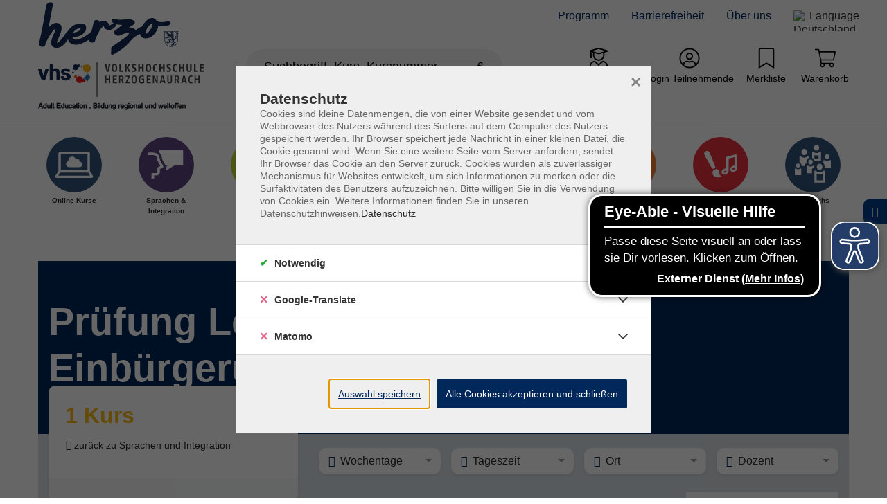

--- FILE ---
content_type: text/html; charset=utf-8
request_url: https://www.vhs-herzogenaurach.de/p/programmbereiche/sprachen-und-integration/pruefungen-deutsch-leben-in-deutschland-einbuergerung-640-CAT-KAT10005567
body_size: 25699
content:
<!DOCTYPE html>
<html dir="ltr" lang="de-de">
<head>

<meta charset="utf-8">
<!-- 
	Based on the TYPO3 Bootstrap Package by Benjamin Kott - https://www.bootstrap-package.com/ | Extended by ITEM KG - https://www.itemkg.de

	This website is powered by TYPO3 - inspiring people to share!
	TYPO3 is a free open source Content Management Framework initially created by Kasper Skaarhoj and licensed under GNU/GPL.
	TYPO3 is copyright 1998-2026 of Kasper Skaarhoj. Extensions are copyright of their respective owners.
	Information and contribution at https://typo3.org/
-->


<link rel="shortcut icon" href="/fileadmin/vhs-demo/website_static/favicon.ico" type="image/vnd.microsoft.icon">
<title>Prüfung Leben in Deutschland / Ein – Herzogenaurach</title>
<meta http-equiv="x-ua-compatible" content="IE=edge" />
<meta name="generator" content="TYPO3 CMS" />
<meta name="viewport" content="width=device-width, initial-scale=1, minimum-scale=1" />
<meta name="robots" content="index,follow" />
<meta name="description" content="1 Kurse – Prüfung Einbürgerungstest EBT LID" />
<meta property="og:image" content="https://www.vhs-herzogenaurach.de/typo3conf/ext/itemkg_theme/Resources/Public/OpenGraph/logo-openGraph.png" />
<meta property="og:image:width" content="1200" />
<meta property="og:image:height" content="630" />
<meta property="og:type" content="website" />
<meta name="twitter:card" content="summary" />
<meta name="apple-mobile-web-app-capable" content="no" />
<meta name="compatible" content="IE=edge" />
<meta name="google" content="notranslate" />
<meta name="title" content="Prüfung Leben in Deutschland / Ein – Herzogenaurach" />

<link rel="stylesheet" type="text/css" href="/typo3temp/assets/compressed/merged-42ff0526ecef34369123c9f5de9f3a5a-af979fdaa50fd9cbbef68ec01d99ff8f.css.gzip?1765838823" media="all">

<link rel="stylesheet" type="text/css" href="/fileadmin/vhs-herzogenaurach/website_static/custom_style.css?1688385446" media="all">
<link rel="stylesheet" type="text/css" href="/typo3temp/assets/compressed/812673a12f-bdda8aafe727d7800193e0cdcde4a134.css.gzip?1765838823" media="all">
<link rel="stylesheet" type="text/css" href="/typo3temp/assets/compressed/merged-cbb33140ae9214b671add26f53c0a69a-adee570c01a4a8f3e6c113724a05ff17.css.gzip?1765838826" media="all">
<link href="/?type=32760&amp;tx_itemkgconnect_ajax[action]=courseStateCss&amp;tx_itemkgconnect_ajax[controller]=Course&amp;1676379892" rel="stylesheet" type="text/css" >


<script src="/typo3temp/assets/compressed/modernizr.min-8a20eeadf37eee27188de4d570ff9e59.js.gzip?1765838823" async="async"></script>
<script src="/typo3temp/assets/compressed/merged-b7447775f06d15ab793f39b3d376d95a-451b97da79fe18d2dfff4b9dfdd83f54.js.gzip?1765838823"></script>

<script src="/typo3temp/assets/compressed/eyeAbleInclude-www.vhs-herzogenaurach.de-b487949fc9bedfd36fdeb7a5b5b1b52d.js.gzip?1765838826"></script>



<!-- Web-App -->

<!-- Apple Icons -->
<link rel="apple-touch-icon" sizes="152x152" href="/fileadmin/Fachbereich-Icons/touch-folder/vhs/touch-icon-152x152.png">
<link rel="apple-touch-icon" sizes="180x180" href="/fileadmin/Fachbereich-Icons/touch-folder/vhs/touch-icon-180x180.png">
<link rel="apple-touch-icon" sizes="167x167" href="/fileadmin/Fachbereich-Icons/touch-folder/vhs/touch-icon-167x167.png">
<!-- Apple Icons -->
<link rel="shortcut icon" sizes="196x196" href="/fileadmin/Fachbereich-Icons/touch-folder/vhs/android-icon.png" >
<!-- Windows Icons -->
<meta name="msapplication-square70x70logo" content="/fileadmin/Fachbereich-Icons/touch-folder/vhs/70.png">
<meta name="msapplication-square150x150logo" content="/fileadmin/Fachbereich-Icons/touch-folder/vhs/150.png">
<meta name="msapplication-wide310x150logo" content="/fileadmin/Fachbereich-Icons/touch-folder/vhs/310x150.png">
<meta name="msapplication-square310x310logo" content="/fileadmin/Fachbereich-Icons/touch-folder/vhs/310.png">
<!-- End Web-App -->
<link rel="canonical" href="https://www.vhs-herzogenaurach.de/p/programmbereiche/sprachen-und-integration/pruefungen-deutsch-leben-in-deutschland-einbuergerung-640-CAT-KAT10005567"/>



		
			<meta name="keywords" content="Programmbereiche, Sprachen und Integration, Prüfung Leben in Deutschland / Einbürgerung">
		
	
<script>WebFontConfig={"custom":{"urls":["\/typo3temp\/assets\/bootstrappackage\/fonts\/921f23a576b366b4b1a844d7da7889ed2abaf61861e905ad67e8a22fc73b9326\/webfont.css"],"families":["Fira Sans:300:400:600"]},"timeout":1000};(function(d){var wf=d.createElement('script'),s=d.scripts[0];wf.src='/typo3conf/ext/bootstrap_package/Resources/Public/Contrib/webfontloader/webfontloader.js';wf.async=false;s.parentNode.insertBefore(wf,s);})(document);</script>

<!-- VhsAssetsDependenciesLoaded accessiblescript -->

</head>
<body id="p7205" class="page-7205 pagelevel-1 language-0 backendlayout-default layout-default">





<script src="" async></script>



    
    <script type="text/javascript">
        
            var _paq = window._paq = window._paq || [];

            _paq.push(['disableCookies']);

            if (0) {
                _paq.push(['setCustomDimension', customDimensionId = '1', customDimensionValue = 'null']);
            }

            // User-ID nur senden, wenn es ein eingeloggter Benutzer ist
            (function() {
                try {
                    // Versuche User-ID aus vhs_connect_credentials zu lesen
                    var credentials = sessionStorage.getItem('vhs_connect_credentials');
                    if (credentials) {
                        var userData = JSON.parse(credentials);
                        // Prüfe, ob userId existiert und ob der Benutzer eingeloggt ist
                        // Annahme: Wenn userId vorhanden ist, ist der Benutzer eingeloggt
                        if (userData.userId) {
                            console.log('User-ID:', userData.userId);
                            _paq.push(['setUserId', userData.userId]);
                        }
                    }
                } catch (e) {
                    // Fallback bei Fehlern
                    console.log('Fehler beim Lesen von vhs_connect_credentials:', e);
                }
            })();
            _paq.push(['trackVisibleContentImpressions']);
            _paq.push(['MediaAnalytics.enableTrackEvents']);

            if (0) {
                _paq.push(['trackPageView']);
            }

            _paq.push(['enableLinkTracking']);
            _paq.push(['enableHeartBeatTimer', 15]);

            (function() {
                var u='https://track.meine-vhs.de//';
                _paq.push(['setTrackerUrl', u+'matomo.php']);
                _paq.push(['setSiteId', '170']);
                var d=document, g=d.createElement('script'), s=d.getElementsByTagName('script')[0];
                g.type='text/javascript';
                g.async=true;
                g.src=u+'matomo.js';
                s.parentNode.insertBefore(g,s);
            })();
        
    </script>
<div id="top"></div><div id="page-layout" data-pageTitle="P" class="body-bg"><a class="sr-only sr-only-focusable" href="#page-content"><span>Skip to main content</span></a><script type="application/ld+json">
    {

      "@context": "https://schema.org",
      "@type": "CollegeOrUniversity",
      "name": "VHS Herzogenaurach",
      "url": "https://www.vhs-herzogenaurach.de",
      "logo": "https://www.vhs-herzogenaurach.de/fileadmin/vhs-herzogenaurach/website_static/vhs-logo_01.svg"
    }
</script><script type="application/ld+json">
  {
    "@context": "https://schema.org/",
    "@type": "WebSite",
    "name": "VHS Herzogenaurach",
    "url": "https://www.vhs-herzogenaurach.de",
    "potentialAction": {
      "@type": "SearchAction",
      "target":"/suche?tx_itemkgconnect_search%5Bsword%5D={search_term_string}",
      "query-input": "required name=search_term_string"
    }
  }
  </script><div class="page-header-wrap  navbar-burger navbar-fixed-hide-service"><nav id="servicenavigation" class="navbar-servicenavigation navbar-theme-inverse"><div class="servicenavigation-container container-hover"><ul id="service_menu" class="service-menu servicenavigation-inner"><li class="navigation-item dropdown dropdown-hover"><a href="/kalender" id="nav-item-10105" class="nav-link dropdown-toggle" title="Programm" aria-haspopup="true" aria-expanded="false"><span>Programm</span></a><ul class="dropdown-menu level-2  dropdown-menu-right" id="dropdown-menu-10105" aria-labelledby="nav-item-10105"><li class="navigation-item"><a href="/kalender" id="nav-item-3096" class="nav-link {f:if(condition: child.active', then: active)}" title="Kursauswahl nach Kalendertagen"><span class="dropdown-text"><i class="fas fa-caret-right"></i>&nbsp;Kursauswahl nach Kalendertagen
                                                                    </span></a></li><li class="navigation-item"><a href="/programm-1/kursauswahl-nach-kategorien" id="nav-item-2878" class="nav-link {f:if(condition: child.active', then: active)}" title="Kursauswahl nach Kategorien"><span class="dropdown-text"><i class="fas fa-caret-right"></i>&nbsp;Kursauswahl nach Kategorien
                                                                    </span></a></li><li class="navigation-item"><a href="/aktuelles-1/download-fruehjahr-/sommerprogramm-1" id="nav-item-10182" class="nav-link {f:if(condition: child.active', then: active)}" title="Download Programmheft als pdf"><span class="dropdown-text"><i class="fas fa-caret-right"></i>&nbsp;Download Programmheft als pdf
                                                                    </span></a></li></ul></li><li class="navigation-item"><a href="/barrierefreiheitserklaerung" id="nav-item-8439" class="nav-link" title="Barrierefreiheit"><span>Barrierefreiheit</span></a></li><li class="navigation-item dropdown dropdown-hover"><a href="/oeffnungszeiten-persoenliche-beratung" id="nav-item-2716" class="nav-link dropdown-toggle" title="Über uns" aria-haspopup="true" aria-expanded="false"><span>Über uns</span></a><ul class="dropdown-menu level-2  dropdown-menu-right" id="dropdown-menu-2716" aria-labelledby="nav-item-2716"><li class="navigation-item"><a href="/oeffnungszeiten-persoenliche-beratung" id="nav-item-10101" class="nav-link {f:if(condition: child.active', then: active)}" title="Öffnungszeiten - Persönliche Beratung"><span class="dropdown-text"><i class="fas fa-caret-right"></i>&nbsp;Öffnungszeiten - Persönliche Beratung
                                                                    </span></a></li><li class="navigation-item"><a href="/kontakt" id="nav-item-2879" class="nav-link {f:if(condition: child.active', then: active)}" title="Kontakt - Schreiben Sie uns"><span class="dropdown-text"><i class="fas fa-caret-right"></i>&nbsp;Kontakt - Schreiben Sie uns
                                                                    </span></a></li><li class="navigation-item"><a href="/newsletter" id="nav-item-3219" class="nav-link {f:if(condition: child.active', then: active)}" title="Newsletter"><span class="dropdown-text"><i class="fas fa-caret-right"></i>&nbsp;Newsletter
                                                                    </span></a></li><li class="navigation-item"><a href="/ueber-uns/ansprechpartnerinnen" id="nav-item-3154" class="nav-link {f:if(condition: child.active', then: active)}" title="Ansprechpartner:innen"><span class="dropdown-text"><i class="fas fa-caret-right"></i>&nbsp;Ansprechpartner:innen
                                                                    </span></a></li><li class="navigation-item"><a href="/ueber-uns/adresse" id="nav-item-10102" class="nav-link {f:if(condition: child.active', then: active)}" title="Adresse"><span class="dropdown-text"><i class="fas fa-caret-right"></i>&nbsp;Adresse
                                                                    </span></a></li><li class="navigation-item"><a href="/offenestellen" id="nav-item-10592" class="nav-link {f:if(condition: child.active', then: active)}" title="Kursleiter_Kursleiterin werden - Offene Stellen"><span class="dropdown-text"><i class="fas fa-caret-right"></i>&nbsp;Kursleiter_Kursleiterin werden - Offene Stellen
                                                                    </span></a></li><li class="navigation-item"><a href="/dozierende" id="nav-item-2717" class="nav-link {f:if(condition: child.active', then: active)}" title="Ihre Kursleiter:innen"><span class="dropdown-text"><i class="fas fa-caret-right"></i>&nbsp;Ihre Kursleiter:innen
                                                                    </span></a></li><li class="navigation-item"><a href="/leitbild-und-qualitaetsmanagement" id="nav-item-3155" class="nav-link {f:if(condition: child.active', then: active)}" title="Leitbild und Qualitätsmanagement"><span class="dropdown-text"><i class="fas fa-caret-right"></i>&nbsp;Leitbild und Qualitätsmanagement
                                                                    </span></a></li></ul></li><li class="d-flex align-items-center"><div class="pl-3"><div id="google_translate_element"></div><div id="langswitch" class="d-flex align-items-center"><img alt="Deutschland-Flagge" src="/typo3conf/ext/itemkg_theme/Resources/Public/Icons/de.png" height="15px" width="15px"><div class="d-flex flex-wrap pl-2"><span>Language</span></div></div></div></li></ul></div></nav><header id="page-header" class="bp-page-header navbar navbar-main navbar-theme-default navbar-has-image navbar-default"><div class="page-header-container"><div class="page-header-inner"><div class="page-header-brand"><button class="navbar-toggler collapsed d-lg-none" type="button" data-toggle="collapse" data-target="#mainnavigation" aria-expanded="false" aria-label="Toggle navigation 
                            Menü
                        "><span class="navbar-toggler-icon"></span><div class="navbar-toggler-text"><strong>
                            Menü
                        </strong></div></button><div class="navbar-collapsed-overlay collapsed" data-toggle="collapse" data-target="#mainnavigation"></div><nav id="mainnavigation" class="burgermenu collapse navbar-collapse"><ul class="navbar-nav"><li class="navigation-item  dropdown dropdown-hover" data-category-global-id="640-CAT-KAT9088808"><a class=" dropdown-link " href="/p/programmbereiche/beruf-und-entwicklung-640-CAT-KAT9088808">
                        Beruf und Entwicklung <span class="dropdown-link-state ml-3"></span></a><ul class="dropdown-menu level-3"><li class="navigation-item current-item-link "><a class="dropdown-link" href="/p/programmbereiche/beruf-und-entwicklung-640-CAT-KAT9088808"><div><span class="text-tiny text-muted">Ausgewählte Kategorie öffnen</span><br /><strong>Beruf und Entwicklung</strong></div></a></li><li class="navigation-item " data-category-global-id="640-CAT-KAT9665044"><a class=" dropdown-link " href="/p/programmbereiche/beruf-und-entwicklung/berufsfindung-bewerbung-berufswechsel-640-CAT-KAT9665044">
                        Berufsfindung - Bewerbung - Berufswechsel 
                    </a></li><li class="navigation-item " data-category-global-id="640-CAT-KAT9665046"><a class=" dropdown-link " href="/p/programmbereiche/beruf-und-entwicklung/skills-qualifikation-640-CAT-KAT9665046">
                        Skills - Qualifikation 
                    </a></li><li class="navigation-item " data-category-global-id="640-CAT-KAT9665048"><a class=" dropdown-link " href="/p/programmbereiche/beruf-und-entwicklung/neue-technologien-mobile-geraete-640-CAT-KAT9665048">
                        neue Technologien - Mobile Geräte 
                    </a></li><li class="navigation-item " data-category-global-id="640-CAT-KAT9898656"><a class=" dropdown-link " href="/p/programmbereiche/beruf-und-entwicklung/excel-lernen-640-CAT-KAT9898656">
                        Excel lernen 
                    </a></li><li class="navigation-item " data-category-global-id="640-CAT-KAT9665050"><a class=" dropdown-link " href="/p/programmbereiche/beruf-und-entwicklung/tastschreiben-640-CAT-KAT9665050">
                        Tastschreiben 
                    </a></li><li class="navigation-item " data-category-global-id="640-CAT-KAT9665051"><a class=" dropdown-link " href="/p/programmbereiche/beruf-und-entwicklung/fortbildungen-fuer-kursleiter-innen-640-CAT-KAT9665051">
                        Fortbildungen für Kursleiter:innen 
                    </a></li><li class="navigation-item " data-category-global-id="640-CAT-KAT9665049"><a class=" dropdown-link " href="/p/programmbereiche/beruf-und-entwicklung/xpert-business-lernnetz-640-CAT-KAT9665049">
                        Xpert Business Lernnetz 
                    </a></li></ul></li><li class="navigation-item  dropdown dropdown-hover" data-category-global-id="640-CAT-KAT9088812"><a class=" dropdown-link " href="/p/programmbereiche/gesellschaft-und-leben-640-CAT-KAT9088812">
                        Gesellschaft und Leben <span class="dropdown-link-state ml-3"></span></a><ul class="dropdown-menu level-3"><li class="navigation-item current-item-link "><a class="dropdown-link" href="/p/programmbereiche/gesellschaft-und-leben-640-CAT-KAT9088812"><div><span class="text-tiny text-muted">Ausgewählte Kategorie öffnen</span><br /><strong>Gesellschaft und Leben</strong></div></a></li><li class="navigation-item " data-category-global-id="640-CAT-KAT9665052"><a class=" dropdown-link " href="/p/programmbereiche/gesellschaft-und-leben/gesellschaftsfragen-640-CAT-KAT9665052">
                        Gesellschaftsfragen 
                    </a></li><li class="navigation-item " data-category-global-id="640-CAT-KAT10074801"><a class=" dropdown-link " href="/p/programmbereiche/gesellschaft-und-leben/familie-640-CAT-KAT10074801">
                        Familie 
                    </a></li><li class="navigation-item " data-category-global-id="640-CAT-KAT9665056"><a class=" dropdown-link " href="/p/programmbereiche/gesellschaft-und-leben/persoenlichkeitsentwicklung-640-CAT-KAT9665056">
                        Persönlichkeitsentwicklung 
                    </a></li><li class="navigation-item " data-category-global-id="640-CAT-KAT9665057"><a class=" dropdown-link " href="/p/programmbereiche/gesellschaft-und-leben/vorsorge-und-unterstuetzung-640-CAT-KAT9665057">
                        Vorsorge und Unterstützung 
                    </a></li><li class="navigation-item " data-category-global-id="640-CAT-KAT9665058"><a class=" dropdown-link " href="/p/programmbereiche/gesellschaft-und-leben/verbraucherfragen-640-CAT-KAT9665058">
                        Verbraucherfragen 
                    </a></li><li class="navigation-item " data-category-global-id="640-CAT-KAT9665059"><a class=" dropdown-link " href="/p/programmbereiche/gesellschaft-und-leben/vereinsfragen-640-CAT-KAT9665059">
                        Vereinsfragen 
                    </a></li><li class="navigation-item " data-category-global-id="640-CAT-KAT9665060"><a class=" dropdown-link " href="/p/programmbereiche/gesellschaft-und-leben/mensch-und-tier-640-CAT-KAT9665060">
                        Mensch und Tier 
                    </a></li><li class="navigation-item " data-category-global-id="640-CAT-KAT9665053"><a class=" dropdown-link " href="/p/programmbereiche/gesellschaft-und-leben/natur-640-CAT-KAT9665053">
                        Natur 
                    </a></li><li class="navigation-item " data-category-global-id="640-CAT-KAT9665061"><a class=" dropdown-link " href="/p/programmbereiche/gesellschaft-und-leben/studium-generale-640-CAT-KAT9665061">
                        Studium Generale 
                    </a></li><li class="navigation-item " data-category-global-id="640-CAT-KAT10005822"><a class=" dropdown-link " href="/p/programmbereiche/gesellschaft-und-leben/exkursionen-640-CAT-KAT10005822">
                        Exkursionen 
                    </a></li></ul></li><li class="navigation-item  dropdown dropdown-hover" data-category-global-id="640-CAT-KAT9088809"><a class=" dropdown-link " href="/p/programmbereiche/grundbildung-640-CAT-KAT9088809">
                        Grundbildung <span class="dropdown-link-state ml-3"></span></a><ul class="dropdown-menu level-3"><li class="navigation-item current-item-link "><a class="dropdown-link" href="/p/programmbereiche/grundbildung-640-CAT-KAT9088809"><div><span class="text-tiny text-muted">Ausgewählte Kategorie öffnen</span><br /><strong>Grundbildung</strong></div></a></li><li class="navigation-item " data-category-global-id="640-CAT-KAT9665042"><a class=" dropdown-link " href="/p/programmbereiche/grundbildung/pruefungsvorbereitung-640-CAT-KAT9665042">
                        Prüfungsvorbereitung 
                    </a></li><li class="navigation-item " data-category-global-id="640-CAT-KAT9849476"><a class=" dropdown-link " href="/p/programmbereiche/grundbildung/uebergang-von-der-schule-zum-beruf-640-CAT-KAT9849476">
                        Übergang von der Schule zum Beruf 
                    </a></li><li class="navigation-item " data-category-global-id="640-CAT-KAT10139653"><a class=" dropdown-link " href="/p/programmbereiche/grundbildung/geld-und-vermoegen-640-CAT-KAT10139653">
                        Geld und Vermögen 
                    </a></li></ul></li><li class="navigation-item  dropdown dropdown-hover" data-category-global-id="640-CAT-KAT9088813"><a class=" dropdown-link " href="/p/programmbereiche/kultur-und-gestalten-640-CAT-KAT9088813">
                        Kultur und Gestalten <span class="dropdown-link-state ml-3"></span></a><ul class="dropdown-menu level-3"><li class="navigation-item current-item-link "><a class="dropdown-link" href="/p/programmbereiche/kultur-und-gestalten-640-CAT-KAT9088813"><div><span class="text-tiny text-muted">Ausgewählte Kategorie öffnen</span><br /><strong>Kultur und Gestalten</strong></div></a></li><li class="navigation-item " data-category-global-id="640-CAT-KAT9860347"><a class=" dropdown-link " href="/p/programmbereiche/kultur-und-gestalten/theaterspiel-640-CAT-KAT9860347">
                        Theaterspiel 
                    </a></li><li class="navigation-item " data-category-global-id="640-CAT-KAT10073757"><a class=" dropdown-link " href="/p/programmbereiche/kultur-und-gestalten/fotografie-640-CAT-KAT10073757">
                        Fotografie 
                    </a></li><li class="navigation-item " data-category-global-id="640-CAT-KAT9665063"><a class=" dropdown-link " href="/p/programmbereiche/kultur-und-gestalten/literatur-640-CAT-KAT9665063">
                        Literatur 
                    </a></li><li class="navigation-item " data-category-global-id="640-CAT-KAT9665064"><a class=" dropdown-link " href="/p/programmbereiche/kultur-und-gestalten/musik-640-CAT-KAT9665064">
                        Musik 
                    </a></li><li class="navigation-item " data-category-global-id="640-CAT-KAT9665065"><a class=" dropdown-link " href="/p/programmbereiche/kultur-und-gestalten/textiles-gestalten-640-CAT-KAT9665065">
                        Textiles Gestalten 
                    </a></li><li class="navigation-item " data-category-global-id="640-CAT-KAT9665066"><a class=" dropdown-link " href="/p/programmbereiche/kultur-und-gestalten/basteln-werken-640-CAT-KAT9665066">
                        Basteln &amp; Werken 
                    </a></li><li class="navigation-item " data-category-global-id="640-CAT-KAT9665067"><a class=" dropdown-link " href="/p/programmbereiche/kultur-und-gestalten/malen-zeichnen-640-CAT-KAT9665067">
                        Malen &amp; Zeichnen 
                    </a></li><li class="navigation-item " data-category-global-id="640-CAT-KAT9665069"><a class=" dropdown-link " href="/p/programmbereiche/kultur-und-gestalten/gestalten-mit-ton-640-CAT-KAT9665069">
                        Gestalten mit Ton 
                    </a></li><li class="navigation-item " data-category-global-id="640-CAT-KAT9665062"><a class=" dropdown-link " href="/p/programmbereiche/kultur-und-gestalten/holzgestaltung-640-CAT-KAT9665062">
                        Holzgestaltung 
                    </a></li><li class="navigation-item " data-category-global-id="640-CAT-KAT9665071"><a class=" dropdown-link " href="/p/programmbereiche/kultur-und-gestalten/schafkopf-640-CAT-KAT9665071">
                        Schafkopf 
                    </a></li></ul></li><li class="navigation-item  dropdown dropdown-hover" data-category-global-id="640-CAT-KAT9088807"><a class=" dropdown-link " href="/p/programmbereiche/sprachen-und-integration-640-CAT-KAT9088807">
                        Sprachen und Integration <span class="dropdown-link-state ml-3"></span></a><ul class="dropdown-menu level-3"><li class="navigation-item current-item-link "><a class="dropdown-link" href="/p/programmbereiche/sprachen-und-integration-640-CAT-KAT9088807"><div><span class="text-tiny text-muted">Ausgewählte Kategorie öffnen</span><br /><strong>Sprachen und Integration</strong></div></a></li><li class="navigation-item " data-category-global-id="640-CAT-KAT9665103"><a class=" dropdown-link " href="/p/programmbereiche/sprachen-und-integration/sprache-erleben-besser-verstehen-640-CAT-KAT9665103">
                        Sprache erleben - besser verstehen 
                    </a></li><li class="navigation-item  dropdown dropdown-hover" data-category-global-id="640-CAT-KAT9665019"><a class=" dropdown-link " href="/p/programmbereiche/sprachen-und-integration/englisch-640-CAT-KAT9665019">
                        Englisch <span class="dropdown-link-state ml-3"></span></a></li><li class="navigation-item " data-category-global-id="640-CAT-KAT9665020"><a class=" dropdown-link " href="/p/programmbereiche/sprachen-und-integration/franzoesisch-640-CAT-KAT9665020">
                        Französisch 
                    </a></li><li class="navigation-item " data-category-global-id="640-CAT-KAT9665021"><a class=" dropdown-link " href="/p/programmbereiche/sprachen-und-integration/italienisch-640-CAT-KAT9665021">
                        Italienisch 
                    </a></li><li class="navigation-item " data-category-global-id="640-CAT-KAT9665022"><a class=" dropdown-link " href="/p/programmbereiche/sprachen-und-integration/spanisch-640-CAT-KAT9665022">
                        Spanisch 
                    </a></li><li class="navigation-item " data-category-global-id="640-CAT-KAT9665023"><a class=" dropdown-link " href="/p/programmbereiche/sprachen-und-integration/arabisch-640-CAT-KAT9665023">
                        Arabisch 
                    </a></li><li class="navigation-item " data-category-global-id="640-CAT-KAT10070210"><a class=" dropdown-link " href="/p/programmbereiche/sprachen-und-integration/chinesisch-640-CAT-KAT10070210">
                        Chinesisch 
                    </a></li><li class="navigation-item " data-category-global-id="640-CAT-KAT9665024"><a class=" dropdown-link " href="/p/programmbereiche/sprachen-und-integration/portugiesisch-640-CAT-KAT9665024">
                        Portugiesisch 
                    </a></li><li class="navigation-item " data-category-global-id="640-CAT-KAT9665037"><a class=" dropdown-link " href="/p/programmbereiche/sprachen-und-integration/russisch-640-CAT-KAT9665037">
                        Russisch 
                    </a></li><li class="navigation-item  dropdown dropdown-hover" data-category-global-id="640-CAT-KAT9665040"><a class=" dropdown-link " href="/p/programmbereiche/sprachen-und-integration/deutsch-als-zweitsprache-german-classes-640-CAT-KAT9665040">
                        Deutsch als Zweitsprache / German classes <span class="dropdown-link-state ml-3"></span></a></li><li class="navigation-item " data-category-global-id="640-CAT-KAT9665041"><a class=" dropdown-link " href="/p/programmbereiche/sprachen-und-integration/deutsch-allgemeiner-integrationskurs-640-CAT-KAT9665041">
                        Deutsch / Allgemeiner Integrationskurs 
                    </a></li><li class="navigation-item " data-category-global-id="640-CAT-KAT10005567"><a class=" dropdown-link " href="/p/programmbereiche/sprachen-und-integration/pruefung-leben-in-deutschland-einbuergerung-640-CAT-KAT10005567">
                        Prüfung Leben in Deutschland / Einbürgerung 
                    </a></li></ul></li><li class="navigation-item " data-category-global-id="640-CAT-KAT9665018"><a class=" dropdown-link " href="/p/programmbereiche/vortraege-exkursionen-640-CAT-KAT9665018">
                        Vorträge - Exkursionen 
                    </a></li><li class="navigation-item " data-category-global-id="640-CAT-KAT9665025"><a class=" dropdown-link " href="/p/programmbereiche/findet-online-statt-640-CAT-KAT9665025">
                        findet online statt 
                    </a></li><li class="navigation-item  dropdown dropdown-hover" data-category-global-id="640-CAT-KAT9088806"><a class=" dropdown-link " href="/p/programmbereiche/gesundheit-und-fitness-640-CAT-KAT9088806">
                        Gesundheit und Fitness <span class="dropdown-link-state ml-3"></span></a><ul class="dropdown-menu level-3"><li class="navigation-item current-item-link "><a class="dropdown-link" href="/p/programmbereiche/gesundheit-und-fitness-640-CAT-KAT9088806"><div><span class="text-tiny text-muted">Ausgewählte Kategorie öffnen</span><br /><strong>Gesundheit und Fitness</strong></div></a></li><li class="navigation-item " data-category-global-id="640-CAT-KAT9665072"><a class=" dropdown-link " href="/p/programmbereiche/gesundheit-und-fitness/kosmetik-640-CAT-KAT9665072">
                        Kosmetik 
                    </a></li><li class="navigation-item " data-category-global-id="640-CAT-KAT9665073"><a class=" dropdown-link " href="/p/programmbereiche/gesundheit-und-fitness/gesundheitswissen-640-CAT-KAT9665073">
                        Gesundheitswissen 
                    </a></li><li class="navigation-item " data-category-global-id="640-CAT-KAT9665074"><a class=" dropdown-link " href="/p/programmbereiche/gesundheit-und-fitness/kochen-640-CAT-KAT9665074">
                        Kochen 
                    </a></li><li class="navigation-item " data-category-global-id="640-CAT-KAT9665075"><a class=" dropdown-link " href="/p/programmbereiche/gesundheit-und-fitness/getraenkekunde-640-CAT-KAT9665075">
                        Getränkekunde 
                    </a></li><li class="navigation-item " data-category-global-id="640-CAT-KAT9665076"><a class=" dropdown-link " href="/p/programmbereiche/gesundheit-und-fitness/entspannung-achtsamkeit-meditation-640-CAT-KAT9665076">
                        Entspannung &amp; Achtsamkeit &amp; Meditation 
                    </a></li><li class="navigation-item " data-category-global-id="640-CAT-KAT9665077"><a class=" dropdown-link " href="/p/programmbereiche/gesundheit-und-fitness/yoga-640-CAT-KAT9665077">
                        Yoga 
                    </a></li><li class="navigation-item " data-category-global-id="640-CAT-KAT9665078"><a class=" dropdown-link " href="/p/programmbereiche/gesundheit-und-fitness/qigong-taiji-640-CAT-KAT9665078">
                        Qigong &amp; Taiji 
                    </a></li><li class="navigation-item " data-category-global-id="640-CAT-KAT9665079"><a class=" dropdown-link " href="/p/programmbereiche/gesundheit-und-fitness/smovey-640-CAT-KAT9665079">
                        smovey 
                    </a></li><li class="navigation-item " data-category-global-id="640-CAT-KAT9665080"><a class=" dropdown-link " href="/p/programmbereiche/gesundheit-und-fitness/gymnastik-640-CAT-KAT9665080">
                        Gymnastik 
                    </a></li><li class="navigation-item " data-category-global-id="640-CAT-KAT9665081"><a class=" dropdown-link " href="/p/programmbereiche/gesundheit-und-fitness/wassergymnastik-schwimmen-640-CAT-KAT9665081">
                        Wassergymnastik &amp; Schwimmen 
                    </a></li><li class="navigation-item " data-category-global-id="640-CAT-KAT9665082"><a class=" dropdown-link " href="/p/programmbereiche/gesundheit-und-fitness/pilates-640-CAT-KAT9665082">
                        Pilates 
                    </a></li><li class="navigation-item " data-category-global-id="640-CAT-KAT9665083"><a class=" dropdown-link " href="/p/programmbereiche/gesundheit-und-fitness/nordic-walking-640-CAT-KAT9665083">
                        Nordic Walking 
                    </a></li><li class="navigation-item " data-category-global-id="640-CAT-KAT9672390"><a class=" dropdown-link " href="/p/programmbereiche/gesundheit-und-fitness/aerobic-640-CAT-KAT9672390">
                        Aerobic 
                    </a></li><li class="navigation-item " data-category-global-id="640-CAT-KAT9665084"><a class=" dropdown-link " href="/p/programmbereiche/gesundheit-und-fitness/zumba-fitness-640-CAT-KAT9665084">
                        Zumba Fitness 
                    </a></li><li class="navigation-item " data-category-global-id="640-CAT-KAT9665085"><a class=" dropdown-link " href="/p/programmbereiche/gesundheit-und-fitness/selbstverteidigung-640-CAT-KAT9665085">
                        Selbstverteidigung 
                    </a></li></ul></li><li class="navigation-item  dropdown dropdown-hover" data-category-global-id="640-CAT-KAT9664963"><a class=" dropdown-link " href="/p/programmbereiche/junge-vhs-640-CAT-KAT9664963">
                        junge vhs <span class="dropdown-link-state ml-3"></span></a><ul class="dropdown-menu level-3"><li class="navigation-item current-item-link "><a class="dropdown-link" href="/p/programmbereiche/junge-vhs-640-CAT-KAT9664963"><div><span class="text-tiny text-muted">Ausgewählte Kategorie öffnen</span><br /><strong>junge vhs</strong></div></a></li><li class="navigation-item " data-category-global-id="640-CAT-KAT9899147"><a class=" dropdown-link " href="/p/programmbereiche/junge-vhs/bewegung-640-CAT-KAT9899147">
                        Bewegung 
                    </a></li><li class="navigation-item " data-category-global-id="640-CAT-KAT9665087"><a class=" dropdown-link " href="/p/programmbereiche/junge-vhs/kochen-640-CAT-KAT9665087">
                        Kochen 
                    </a></li><li class="navigation-item " data-category-global-id="640-CAT-KAT10042416"><a class=" dropdown-link " href="/p/programmbereiche/junge-vhs/malen-640-CAT-KAT10042416">
                        Malen 
                    </a></li><li class="navigation-item " data-category-global-id="640-CAT-KAT9899153"><a class=" dropdown-link " href="/p/programmbereiche/junge-vhs/maerchen-640-CAT-KAT9899153">
                        Märchen 
                    </a></li><li class="navigation-item " data-category-global-id="640-CAT-KAT9899155"><a class=" dropdown-link " href="/p/programmbereiche/junge-vhs/rund-um-den-computer-640-CAT-KAT9899155">
                        rund um den Computer 
                    </a></li><li class="navigation-item " data-category-global-id="640-CAT-KAT10145088"><a class=" dropdown-link " href="/p/programmbereiche/junge-vhs/lernen-640-CAT-KAT10145088">
                        Lernen 
                    </a></li><li class="navigation-item " data-category-global-id="640-CAT-KAT9899156"><a class=" dropdown-link " href="/p/programmbereiche/junge-vhs/sprachen-640-CAT-KAT9899156">
                        Sprachen 
                    </a></li><li class="navigation-item " data-category-global-id="640-CAT-KAT9899160"><a class=" dropdown-link " href="/p/programmbereiche/junge-vhs/ferienkurse-640-CAT-KAT9899160">
                        Ferienkurse 
                    </a></li></ul></li><!-- CSS Farboverlays --><style></style><li class="navigation-item dropdown dropdown-hover"><a href="/aktuell-und-neu" id="nav-item-2880" class="nav-link dropdown-toggle" title="Aktuell und Neu an deiner Volkshochschule" aria-haspopup="true" aria-expanded="false"><span class="nav-link-text">Aktuell und Neu an deiner Volkshochschule</span></a><ul class="dropdown-menu level-2" id="dropdown-menu-2880" aria-labelledby="nav-item-2880"><li><a href="/aktuell-und-neu/schwerpunkt-vegetarisch-und-vegan-dein-veganuary" class="dropdown-link" title="Schwerpunkt Vegetarisch und Vegan. Dein Veganuary"><span class="dropdown-text">Schwerpunkt Vegetarisch und Vegan. Dein Veganuary</span></a></li><li><a href="/aktuell-und-neu/schwerpunkt-medizin-und-wohlbefinden" class="dropdown-link" title="Schwerpunkt Medizin und Wohlbefinden"><span class="dropdown-text">Schwerpunkt Medizin und Wohlbefinden</span></a></li><li><a href="/aktuell-und-neu/schwerpunkt-familie" class="dropdown-link" title="Schwerpunkt Familie"><span class="dropdown-text">Schwerpunkt Familie</span></a></li><li><a href="/aktuell-und-neu/kostenfrei" class="dropdown-link" title="Kostenfrei"><span class="dropdown-text">Kostenfrei</span></a></li><li><a href="/aktuell-und-neu/download-fruehjahr-/sommerprogramm" class="dropdown-link" title="Download Frühjahr- und Sommerprogramm"><span class="dropdown-text">Download Frühjahr- und Sommerprogramm</span></a></li><li><a href="/aktuell-und-neu/wo-sind-meine-programmhefte" class="dropdown-link" title="Wo sind meine Programmhefte?"><span class="dropdown-text">Wo sind meine Programmhefte?</span></a></li><li><a href="/offenestellen" class="dropdown-link" title="Offene Stellen - Unterrichten mit Leidenschaft"><span class="dropdown-text">Offene Stellen - Unterrichten mit Leidenschaft</span></a></li><li><a href="/aktuell-und-neu/allgemeiner-integrationskurs" class="dropdown-link" target="_blank" title="Allgemeiner Integrationskurs"><span class="dropdown-text">Allgemeiner Integrationskurs</span></a></li><li><a href="/aktuell-und-neu/unterrichtszeiten-sommer" class="dropdown-link" title="Semesterzeiten / Ferien an der vhs im Frühjahr"><span class="dropdown-text">Semesterzeiten / Ferien an der vhs im Frühjahr</span></a></li><li><a href="/aktuell-und-neu/vhscloud-registrierung-und-informationen" class="dropdown-link" title="vhs.cloud : Einloggen"><span class="dropdown-text">vhs.cloud : Einloggen</span></a></li></ul><div class="navbar-collapsed-overlay collapsed" data-toggle="collapse" data-target="#dropdown-menu-2880"></div></li><li class=" navigation-item service-navigation-item dropdown"><a href="/programm-1" class="nav-link dropdown-toggle" title="Programm"><span>Programm</span></a><ul class="level-2 list-unstyled"><li class="navigation-item service-navigation-item"><a href="/programm-1" class="nav-link" title="Programm"><strong><span>Programm</span></strong></a></li><li class=" navigation-item service-navigation-item"><a href="/kalender" class="nav-link" title="Kursauswahl nach Kalendertagen"><span>Kursauswahl nach Kalendertagen</span></a></li><li class=" navigation-item service-navigation-item"><a href="/programm-1/kursauswahl-nach-kategorien" class="nav-link" title="Kursauswahl nach Kategorien"><span>Kursauswahl nach Kategorien</span></a></li><li class=" navigation-item service-navigation-item"><a href="/aktuelles-1/download-fruehjahr-/sommerprogramm-1" class="nav-link" title="Download Programmheft als pdf"><span>Download Programmheft als pdf</span></a></li></ul></li><li class=" navigation-item service-navigation-item "><a href="/barrierefreiheitserklaerung" class="nav-link " title="Barrierefreiheit"><span>Barrierefreiheit</span></a></li><li class=" navigation-item service-navigation-item dropdown"><a href="/ueber-uns" class="nav-link dropdown-toggle" title="Über uns"><span>Über uns</span></a><ul class="level-2 list-unstyled"><li class="navigation-item service-navigation-item"><a href="/ueber-uns" class="nav-link" title="Über uns"><strong><span>Über uns</span></strong></a></li><li class=" navigation-item service-navigation-item"><a href="/oeffnungszeiten-persoenliche-beratung" class="nav-link" title="Öffnungszeiten - Persönliche Beratung"><span>Öffnungszeiten - Persönliche Beratung</span></a></li><li class=" navigation-item service-navigation-item"><a href="/kontakt" class="nav-link" title="Kontakt - Schreiben Sie uns"><span>Kontakt - Schreiben Sie uns</span></a></li><li class=" navigation-item service-navigation-item"><a href="/newsletter" class="nav-link" title="Newsletter"><span>Newsletter</span></a></li><li class=" navigation-item service-navigation-item"><a href="/ueber-uns/ansprechpartnerinnen" class="nav-link" title="Ansprechpartner:innen"><span>Ansprechpartner:innen</span></a></li><li class=" navigation-item service-navigation-item"><a href="/ueber-uns/adresse" class="nav-link" title="Adresse"><span>Adresse</span></a></li><li class=" navigation-item service-navigation-item"><a href="/offenestellen" class="nav-link" title="Kursleiter_Kursleiterin werden - Offene Stellen"><span>Kursleiter_Kursleiterin werden - Offene Stellen</span></a></li><li class=" navigation-item service-navigation-item"><a href="/dozierende" class="nav-link" title="Ihre Kursleiter:innen"><span>Ihre Kursleiter:innen</span></a></li><li class=" navigation-item service-navigation-item"><a href="/leitbild-und-qualitaetsmanagement" class="nav-link" title="Leitbild und Qualitätsmanagement"><span>Leitbild und Qualitätsmanagement</span></a></li></ul></li><div class="mx-4 my-2"><div id="google_translate_element_burgermenu"></div><div id="langswitch_burgermenu" class="d-flex align-items-center"><img alt="Deutschland-Flagge" src="/typo3conf/ext/itemkg_theme/Resources/Public/Icons/de.png" height="15px" width="15px"><div class="d-flex flex-wrap pl-2"><span>Language</span></div></div></div></ul></nav><div class="navbar-collapsed-overlay-invisible collapsed" data-toggle="collapse" data-target="#mainnavigation"></div><a class="navbar-brand navbar-brand-image" title="VHS Theme" href="/"><div class="navbar-brand-logo "><img class="navbar-brand-logo-normal" src="/fileadmin/vhs-herzogenaurach/website_static/vhs-logo_01.svg" alt="VHS Theme" height="63" width="177"><img class="navbar-brand-logo-inverted" src="/fileadmin/vhs-herzogenaurach/website_static/vhs-logo-mobile.svg" alt="VHS Theme" height="63" width="177"></div><span class="page-header-brand-text">
                                
                                        Volkshochschule<br /><strong>Herzogenaurach</strong></span></a></div><form method="get" name="Schnellsuche" class="page-header-search" id="quicksearch" action="/suche?tx_itemkgconnect_search%5Bcontroller%5D=Course&amp;cHash=e7ef76a7d961c5a817773e7c209a7dd8"><div><input type="hidden" name="tx_itemkgconnect_search[__referrer][@extension]" value="" /><input type="hidden" name="tx_itemkgconnect_search[__referrer][@controller]" value="Standard" /><input type="hidden" name="tx_itemkgconnect_search[__referrer][@action]" value="default" /><input type="hidden" name="tx_itemkgconnect_search[__referrer][arguments]" value="YTowOnt9bb6440284d86114ae8f06ceca05f3087a54b19a3" /><input type="hidden" name="tx_itemkgconnect_search[__referrer][@request]" value="{&quot;@extension&quot;:null,&quot;@controller&quot;:&quot;Standard&quot;,&quot;@action&quot;:&quot;default&quot;}812c8c542f1ed7ef67706fe377a36c45a3a589ba" /><input type="hidden" name="tx_itemkgconnect_search[__trustedProperties]" value="{&quot;sword&quot;:1,&quot;filters&quot;:{&quot;sort&quot;:[1],&quot;reset&quot;:1}}29b6325eb7da486e1971cf282e63c337b073f2d8" /></div><input aria-label="Suchbegriff, Kurs, Kursnummer" autocomplete="off" data-url="/index.php?type=32750&amp;tx_itemkgconnect_ajax[action]=searchSuggest&amp;tx_itemkgconnect_ajax[controller]=Course" placeholder="Suchbegriff, Kurs, Kursnummer" class="page-header-search-input" id="search-input" type="search" name="tx_itemkgconnect_search[sword]" /><!--no sort order--><input aria-hidden="true" tabindex="-1" type="hidden" name="tx_itemkgconnect_search[filters][sort][]" value="__EMPTY__" /><input aria-hidden="true" tabindex="-1" type="hidden" name="tx_itemkgconnect_search[filters][reset]" value="1" /><button class="page-header-search-btn" type="submit" aria-label="Suche starten"><i class="fal fa-search"></i></button></form><nav id="itemkgnavigation" class="navbar-itemkg-inverse"><div class="itemkgnavigation-container"><ul id="itemkg_menu" class="itemkg-menu itemkgnavigation-inner"><li class=" menu-item kursleitende login"><a href="https://herzogenaurach.meine-vhs.de/" class="menu-link" title="Kursleitende Login"><span class="menu-link-icon" data-alt=""><svg xmlns="http://www.w3.org/2000/svg" aria-hidden="true" data-prefix="fal" data-icon="user-graduate" class="inherit-alt-text" role="img" viewBox="0 0 448 512" width="20" height="20"><path fill="currentColor" d="M319.4 320.6L224 400l-95.4-79.4C110.2 321.4 0 336.1 0 464c0 26.5 21.5 48 48 48h352c26.5 0 48-21.5 48-48 0-127.9-110.1-142.6-128.6-143.4zM208 480H48c-8.8 0-16-7.2-16-16 0-99.6 84.1-109.9 86.4-110.3l89.6 74.6V480zm208-16c0 8.8-7.2 16-16 16H240v-51.7l89.6-74.6c2.3.4 86.4 10.7 86.4 110.3zM13.2 100l6.8 2v37.6c-7 4.2-12 11.5-12 20.3 0 8.4 4.6 15.4 11.1 19.7L3.5 242c-1.7 6.9 2.1 14 7.6 14h41.8c5.5 0 9.3-7.1 7.6-14l-15.6-62.3C51.4 175.4 56 168.4 56 160c0-8.8-5-16.1-12-20.3v-30.5L90.7 123C84 139.4 80 157.2 80 176c0 79.5 64.5 144 144 144s144-64.5 144-144c0-18.8-4-36.6-10.7-53l77.5-23c17.6-5.2 17.6-34.8 0-40L240.9 2.5C235.3.8 229.7 0 224 0s-11.3.8-16.9 2.5L13.2 60c-17.6 5.2-17.6 34.8 0 40zM224 288c-61.8 0-112-50.2-112-112 0-15.7 3.7-30.3 9.6-43.8l85.5 25.4c14.8 4.4 27.2 2 33.8 0l85.5-25.4c5.9 13.5 9.6 28.2 9.6 43.8 0 61.8-50.2 112-112 112zm-7.8-254.9c.8-.2 7.3-2.4 15.6 0l158 46.9-158 46.9c-.8.2-7.3 2.4-15.6 0L58.2 80l158-46.9z"/></svg></span><span class="title">Kursleitende Login</span></a></li><li class=" menu-item login teilnehmende"><a href="/login" class="menu-link" title="Login Teilnehmende"><span class="menu-link-icon" data-alt=""><svg xmlns="http://www.w3.org/2000/svg" viewBox="0 0 496 512" class="inherit-alt-text" width="20" height="20"><path d="M248 8C111 8 0 119 0 256s111 248 248 248 248-111 248-248S385 8 248 8zm128 421.6c-35.9 26.5-80.1 42.4-128 42.4s-92.1-15.9-128-42.4V416c0-35.3 28.7-64 64-64 11.1 0 27.5 11.4 64 11.4 36.6 0 52.8-11.4 64-11.4 35.3 0 64 28.7 64 64v13.6zm30.6-27.5c-6.8-46.4-46.3-82.1-94.6-82.1-20.5 0-30.4 11.4-64 11.4S204.6 320 184 320c-48.3 0-87.8 35.7-94.6 82.1C53.9 363.6 32 312.4 32 256c0-119.1 96.9-216 216-216s216 96.9 216 216c0 56.4-21.9 107.6-57.4 146.1zM248 120c-48.6 0-88 39.4-88 88s39.4 88 88 88 88-39.4 88-88-39.4-88-88-88zm0 144c-30.9 0-56-25.1-56-56s25.1-56 56-56 56 25.1 56 56-25.1 56-56 56z"/></svg></span><span class="title">Login Teilnehmende</span></a></li><li class=" menu-item merkliste"><a href="/merkliste" class="menu-link" title="Merkliste"><span class="menu-link-icon" data-alt=""><svg xmlns="http://www.w3.org/2000/svg" viewBox="0 0 384 512" class="inherit-alt-text" width="20" height="20"><path d="M336 0H48C21.49 0 0 21.49 0 48v464l192-112 192 112V48c0-26.51-21.49-48-48-48zm16 456.287l-160-93.333-160 93.333V48c0-8.822 7.178-16 16-16h288c8.822 0 16 7.178 16 16v408.287z"/></svg></span><span class="title">Merkliste</span></a></li><li class=" menu-item warenkorb"><a href="/warenkorb" class="menu-link" title="Warenkorb"><span class="menu-link-icon" data-alt=""><svg xmlns="http://www.w3.org/2000/svg" viewBox="0 0 576 512" class="inherit-alt-text" width="20" height="20"><path d="M551.991 64H129.28l-8.329-44.423C118.822 8.226 108.911 0 97.362 0H12C5.373 0 0 5.373 0 12v8c0 6.627 5.373 12 12 12h78.72l69.927 372.946C150.305 416.314 144 431.42 144 448c0 35.346 28.654 64 64 64s64-28.654 64-64a63.681 63.681 0 0 0-8.583-32h145.167a63.681 63.681 0 0 0-8.583 32c0 35.346 28.654 64 64 64 35.346 0 64-28.654 64-64 0-17.993-7.435-34.24-19.388-45.868C506.022 391.891 496.76 384 485.328 384H189.28l-12-64h331.381c11.368 0 21.177-7.976 23.496-19.105l43.331-208C578.592 77.991 567.215 64 551.991 64zM240 448c0 17.645-14.355 32-32 32s-32-14.355-32-32 14.355-32 32-32 32 14.355 32 32zm224 32c-17.645 0-32-14.355-32-32s14.355-32 32-32 32 14.355 32 32-14.355 32-32 32zm38.156-192H171.28l-36-192h406.876l-40 192z"/></svg></span><span class="title">Warenkorb</span></a></li></ul></div></nav></div></div></header></div><nav id="subnavigationTop" class="subnavbar-theme-default subnavbar-style-default d-none d-lg-flex" ><div class="subnavigationTop-container container position-relative"><ul id="subnavigationTop_menu" class="subnavigationTop-menu subnavigationTop-inner " data-popup_delay="" data-layout="Default"><li class="  menu-item online-kurse"><a href="/programm/640-CAT-KAT9665025"  class="menu-link has-icon" title="Online-Kurse" style="--data-color: #00285a"><span class="menu-link-icon" style="background-color: #00285a"><svg xmlns="http://www.w3.org/2000/svg" xmlns:xlink="http://www.w3.org/1999/xlink" version="1.1" x="0px" y="0px" viewBox="0 0 566.9 566.9" style="enable-background:new 0 0 566.9 566.9;" xml:space="preserve" class="custonFill" width="20" height="20"><style type="text/css">
	.st0{fill:#00285A;}
	.st1{fill:#FFFFFF;}
</style><circle class="st0" cx="283.5" cy="283.5" r="259.2"/><g><path class="st1" d="M338.7,252.1c-0.2,0-0.5,0-0.7,0c0.3-1.7,0.5-3.5,0.5-5.3c0-15-12.2-27.2-27.2-27.2c-4.4,0-8.6,1.1-12.3,3   c-5.9-13.6-19.5-23.1-35.3-23.1c-21.2,0-38.5,17.2-38.5,38.5c0,2.5,0.2,4.9,0.7,7.3c-14.7,2.8-25.8,15.7-25.8,31.2   c0,17.5,14.2,31.8,31.8,31.8h106.8c15.5,0,28.1-12.6,28.1-28.1C366.8,264.7,354.2,252.1,338.7,252.1z"/><path class="st1" d="M474.8,395.2l-30.5-48.4V166.2c0-9.7-7.9-17.7-17.7-17.7H140.3c-9.7,0-17.7,7.9-17.7,17.7v180.6l-30.5,48.4   c-3.1,5-3.5,10.8-0.8,15.6c2.6,4.8,7.7,7.6,13.6,7.6H462c5.9,0,11-2.8,13.6-7.6C478.3,406,478,400.2,474.8,395.2z M146.6,172.5   h273.7v165.9H146.6V172.5z M121,394.4l20.2-32h284.6l20.2,32H121z"/></g></svg></span><span class="menu-title">Online-Kurse</span></a></li><li class="  menu-item sprachen &amp; integration"><a href="/programm/640-CAT-KAT9088807"  class="menu-link has-icon" title="Sprachen &amp; Integration" style="--data-color: #371964"><span class="menu-link-icon" style="background-color: #371964"><svg xmlns="http://www.w3.org/2000/svg" xmlns:xlink="http://www.w3.org/1999/xlink" version="1.1" x="0px" y="0px" viewBox="0 0 566.9 566.9" style="enable-background:new 0 0 566.9 566.9;" xml:space="preserve" class="custonFill" width="20" height="20"><style type="text/css">
	.st0{fill:#7D5AA5;}
	.st1{fill:#FFFFFF;}
</style><circle class="st0" cx="283.5" cy="283.5" r="259.2"/><g><path class="st1" d="M424.1,409.8"/><path class="st1" d="M156,189.3"/><path class="st1" d="M250.4,296.6l-34.1-64.9c-0.5-24.5-7.1-42.3-20.3-54.3c-20.3-18.6-53.2-20.4-96.1-16.9c-2,0.2-5.7,2.5-5.4,6.5   c0.3,4.1,0.7,8,1.1,12.2c0.4,4.2,4.4,5.5,6.3,5.4c32.1-2.7,63.1-2.8,77.8,10.6c3.1,2.8,12.4,11.3,12.4,39.4c0,2,0.5,3.9,1.4,5.6   c0,0,27.3,51.8,28.4,53.9c1.1,2.1-0.4,3.7-1.6,4.3c-1.1,0.6-21.4,10.9-21.4,10.9c-4.1,2.1-6.6,6.2-6.6,10.8v40c0,4.4-3.6,8-8,8   c0,0-44.7,0-45.5,0c-3.4,0-6.2,2.8-6.2,6.2c0,0.9,0,49.6,0,49.6h24.2c0,0,0-27.5,0-28.5c0-1.6,1.4-3.1,3-3.1c2.3,0,24.5,0,24.5,0   c16.1,0,29.8-11.8,32.2-27.2c0,0,0-33.5,0-35.5c0-2,1.6-2.9,1.6-2.9l27.2-13.8c2.9-1.5,5.1-4,6.1-7.1   C252.2,302.8,251.9,299.5,250.4,296.6z"/><path class="st1" d="M448.6,130.3H217.2c-3.9,0-7.1,3.2-7.1,7.1v20.1c0.8,0.7,1.5,1.3,2.3,2c16.9,15.4,26.3,37.5,28,65.8l31.6,60.1   c1,1.9,1.8,4,2.5,6h16.2c0,0-15.7,42.4-15.7,42.5c0,3.8,3.1,6.9,6.9,6.9c1.8,0,3.4-0.7,4.7-1.8l78.7-47.6h83.4   c3.9,0,7.1-3.2,7.1-7.1V137.3C455.7,133.4,452.5,130.3,448.6,130.3z"/><path class="st1" d="M250.4,296.6l-34.1-64.9c-0.5-24.5-7.1-42.3-20.3-54.3c-20.3-18.6-53.2-20.4-96.1-16.9c-2,0.2-5.7,2.5-5.4,6.5   c0.3,4.1,0.7,8,1.1,12.2c0.4,4.2,4.4,5.5,6.3,5.4c32.1-2.7,63.1-2.8,77.8,10.6c3.1,2.8,12.4,11.3,12.4,39.4c0,2,0.5,3.9,1.4,5.6   c0,0,27.3,51.8,28.4,53.9c1.1,2.1-0.4,3.7-1.6,4.3c-1.1,0.6-21.4,10.9-21.4,10.9c-4.1,2.1-6.6,6.2-6.6,10.8v40c0,4.4-3.6,8-8,8   c0,0-44.7,0-45.5,0c-3.4,0-6.2,2.8-6.2,6.2c0,0.9,0,49.6,0,49.6h24.2c0,0,0-27.5,0-28.5c0-1.6,1.4-3.1,3-3.1c2.3,0,24.5,0,24.5,0   c16.1,0,29.8-11.8,32.2-27.2c0,0,0-33.5,0-35.5c0-2,1.6-2.9,1.6-2.9l27.2-13.8c2.9-1.5,5.1-4,6.1-7.1   C252.2,302.8,251.9,299.5,250.4,296.6z"/></g></svg></span><span class="menu-title">Sprachen &amp; Integration</span></a></li><li class="  menu-item gesundheit &amp; fitness"><a href="/programm/640-CAT-KAT9088806"  class="menu-link has-icon" title="Gesundheit &amp; Fitness" style="--data-color: #aeca05"><span class="menu-link-icon" style="background-color: #aeca05"><svg xmlns="http://www.w3.org/2000/svg" xmlns:xlink="http://www.w3.org/1999/xlink" version="1.1" x="0px" y="0px" viewBox="0 0 566.9 566.9" style="enable-background:new 0 0 566.9 566.9;" xml:space="preserve" class="custonFill" width="20" height="20"><style type="text/css">
	.st0{fill:#AFC805;}
	.st1{fill:#FFFFFF;}
</style><circle class="st0" cx="283.5" cy="283.5" r="259.2"/><g><g><path class="st1" d="M367.1,223.7c4.9,0,8.4-0.5,12.1-1.5c0-0.4,0.1-0.7,0.1-1.1c0-0.2,0.8-16.8,12.8-27.7    c0.3-0.2,0.5-0.5,0.7-0.7c1.1-1.1,1.8-2.6,1.8-4.3c0-1.9-0.8-3.5-2.1-4.6l0,0l-8.5-8.2l0,0c-1.1-1-2.5-1.6-4.1-1.6    c-1.8,0-3.4,0.7-4.5,1.9c-19.4,18-20.3,43.4-20.3,44.5c0,0.6,0,1.3,0.1,1.9C358.9,223.2,362.3,223.7,367.1,223.7z"/><path class="st1" d="M281.2,340.9c-1.9-7.6-12.1-19.7-28.3-13.3l-55.5,20.2l-55.5-20.2c-16.3-6.4-26.4,5.7-28.3,13.3    c-2.3,7.5,0,23.1,17.3,26.1l13.2,2.6c-1.8,2.9-2.4,6.5-1.4,10.1c1.8,6.5,8.4,10.4,14.6,8.7l40.2-8.1l40.2,8.1    c6.2,1.7,12.7-2.2,14.6-8.7c1-3.6,0.4-7.3-1.4-10.1l13.2-2.6C281.2,364,283.6,348.4,281.2,340.9z"/><path class="st1" d="M197.9,190.7c15.4,0,27.9-14.1,27.9-31.5c0-17.4-12.5-31.5-27.9-31.5S170,141.8,170,159.2    C170,176.6,182.5,190.7,197.9,190.7z"/><path class="st1" d="M152.4,261.2c2.7,22.8,5.3,44.9,5.3,44.9c0,3,2.6,4.4,5.5,5.4c0.7,0.2,27.1,9.8,33,12.1    c0.8,0.3,1.5,0.3,2.1,0.1c5.5-2.1,32.5-11.9,33.2-12.1c2.9-1,5.4-2.4,5.5-5.4c0,0,2.6-22,5.3-44.8c8.5,22.3,22.2,47.2,45.6,64.8    c2.7,2,6.3,1,8-0.8c3.8-4.1,6-6.5,8.3-9.8c1.2-1.8,2-6-1.3-8.4c-40.4-29.6-48.1-93.2-48.3-94.2c-0.2-1.4-0.5-2.7-1.1-3.8    c-1.6-4.4-5.8-7.6-10.8-7.6c-0.2,0-0.3,0-0.5,0c-1.6,0-5.2,0-10.1,0c-9.2,8.6-21.1,13.8-34.2,13.8c-13.1,0-25.1-5.2-34.2-13.8    c-7.1,0-11.8,0-12.2,0c-0.3,0-0.6,0-0.9,0.1c-5.2,0.5-9.3,4.4-10.2,9.5c-0.1,0.6-0.3,1.1-0.3,1.7c0,0.2-1.9,16.2-9,36.1    c-11.6,32.6-28,49.4-39.5,58c-3.2,2.4-3.1,6.4-1.8,8.2c3.2,4.4,7,8.4,8.4,10.1c2.3,2.8,6.3,2.5,7.8,1.4    C129.5,308.9,143.9,283.5,152.4,261.2z"/><path class="st1" d="M476,284.3c-1.2-16.7-8.2-38.3-24.3-48.7c-9.4-6.1-21.4-7-27.7-7c-5.2,0-10.4,0.6-15,1.7    c-6.7,1.6-12,3.3-16.7,4.8c-8.4,2.7-14.5,4.7-25.2,4.7c-10.7,0-16.8-2-25.2-4.7c-4.7-1.5-10-3.2-16.7-4.8c-4.6-1.1-9.8-1.7-15-1.7    c-5.9,0-16.7,0.8-25.8,5.9c2.3,7.4,5.4,15.3,9.3,23.1c0.7-0.6,1.3-1.2,2.1-1.6c3-1.9,8.4-3.1,14.5-3.1c3.3,0,6.7,0.4,9.4,1    c5.7,1.4,10.3,2.8,14.8,4.3c9.4,3,18.2,5.9,32.7,5.9c14.5,0,23.3-2.9,32.7-5.9c4.4-1.4,9-2.9,14.8-4.3c2.8-0.7,6.1-1,9.4-1    c6.1,0,11.5,1.2,14.5,3.1c8,5.2,12.5,19.2,13.3,30.1c1.4,19-1,42.1-7.2,70.3c-5.9,26.8-14.8,40.6-29,44.9    c-4.6,1.4-8.9,2.1-13.4,2.1c-4.5,0-8.8-0.6-13.9-1.3c-6.1-0.9-13-1.8-21.2-1.8c-8.3,0-15.2,1-21.2,1.8c-5.1,0.7-9.4,1.3-13.9,1.3    c-4.5,0-8.8-0.7-13.4-2.1c-10.2-3.1-17.6-11.1-23.2-25.4c-5.4,6.2-12.4,10.8-20.7,13.4c6.9,15.3,18,29.4,36.9,35.2    c6.9,2.1,13.6,3.1,20.4,3.1c6.2,0,11.8-0.8,17.3-1.6c5.5-0.8,11.3-1.6,17.8-1.6s12.3,0.8,17.8,1.6c5.5,0.8,11.1,1.6,17.3,1.6    c6.9,0,13.6-1,20.4-3.1c30.5-9.2,40.6-40.3,45.6-62.9C475,331,477.6,305.7,476,284.3z"/></g></g></svg></span><span class="menu-title">Gesundheit &amp; Fitness</span></a></li><li class="  menu-item vorträge, exkursionen"><a href="/programm/640-CAT-KAT9665018"  class="menu-link has-icon" title="Vorträge, Exkursionen" style="--data-color: #00285a"><span class="menu-link-icon" style="background-color: #00285a"><svg xmlns="http://www.w3.org/2000/svg" xmlns:xlink="http://www.w3.org/1999/xlink" version="1.1" x="0px" y="0px" viewBox="0 0 566.9 566.9" style="enable-background:new 0 0 566.9 566.9;" xml:space="preserve" class="custonFill" width="20" height="20"><style type="text/css">
	.st0{fill:#FFFFFF;}
	.st1{fill:#00285A;}
</style><circle class="st0" cx="283.5" cy="283.5" r="259.2"/><g><path class="st1" d="M348.2,240.4H218.8c-6.6,0-12,5.4-12,12v170.9c0,6.6,5.4,12,12,12h11.3l-15.4,45.2c-2.1,6.3,1.2,13.1,7.5,15.2   c1.3,0.4,2.6,0.6,3.9,0.6c5,0,9.7-3.1,11.4-8.1l18.1-53h56.1l18.1,53c1.7,5,6.4,8.1,11.4,8.1c1.3,0,2.6-0.2,3.9-0.6   c6.3-2.1,9.6-9,7.5-15.2l-15.4-45.2h11.3c6.6,0,12-5.4,12-12V252.4C360.2,245.7,354.8,240.4,348.2,240.4z M336.2,411.3H230.8V264.4   h105.4V411.3z"/><path class="st1" d="M125.8,337.3h57v-109c0-6.6,5.4-12,12-12h4.8v-95h-73.8V337.3z M161.2,131.3h28.3v24h-28.3V131.3z"/><path class="st1" d="M338.3,89.9l-60.6-19.3l-64.1,19.3v126.4h124.7V89.9z M328.3,136.8h-28.3v-24h28.3V136.8z"/><path class="st1" d="M352.3,140.2v76.1h19.9c6.6,0,12,5.4,12,12v76.4h57V140.2H352.3z M390.6,174.2h-28.3v-24h28.3V174.2z"/></g></svg></span><span class="menu-title">Vorträge, Exkursionen</span></a></li><li class="  menu-item grundbildung"><a href="/programm/640-CAT-KAT9088809"  class="menu-link has-icon" title="Grundbildung" style="--data-color: #fbba00"><span class="menu-link-icon" style="background-color: #fbba00"><svg xmlns="http://www.w3.org/2000/svg" xmlns:xlink="http://www.w3.org/1999/xlink" version="1.1" x="0px" y="0px" viewBox="0 0 566.9 566.9" style="enable-background:new 0 0 566.9 566.9;" xml:space="preserve" class="custonFill" width="20" height="20"><style type="text/css">
	.st0{fill:#FAB90F;}
	.st1{fill:#FFFFFF;}
</style><circle class="st0" cx="283.5" cy="283.5" r="259.2"/><g><path class="st1" d="M141.1,225.2c0,1.4,0,6.5,0,9.9c0,1.8,1.7,3.1,3,3.1c27.2-0.2,47.9,1.2,69.9,4.7c1.3,0.2,3.5-0.6,3.5-3   c0-1.7,0-6.9,0-10.1c0-1.5-1.3-2.8-2.6-3c-22.3-3.4-43.5-4.9-70.8-4.6C142.8,222.1,141.1,223.1,141.1,225.2z"/><path class="st1" d="M141.1,270.4c0,1.4,0,6.5,0,9.9c0,1.8,1.7,3.1,3,3.1c27.2-0.2,47.9,1.2,69.9,4.7c1.3,0.2,3.5-0.6,3.5-3   c0-1.7,0-6.9,0-10.1c0-1.5-1.3-2.8-2.6-3c-22.3-3.4-43.5-4.9-70.8-4.6C142.8,267.3,141.1,268.3,141.1,270.4z"/><path class="st1" d="M141.1,315.5c0,1.4,0,6.5,0,9.9c0,1.8,1.7,3.1,3,3.1c27.2-0.2,47.9,1.2,69.9,4.7c1.3,0.2,3.5-0.6,3.5-3   c0-1.7,0-6.9,0-10.1c0-1.5-1.3-2.8-2.6-3c-22.3-3.4-43.5-4.9-70.8-4.6C142.8,312.4,141.1,313.4,141.1,315.5z"/><path class="st1" d="M396,348.9c0,4.1,0,15.9,0,16.1c0,2.4-2.4,3.2-3.7,3c-35.8-5.3-93-2.2-123.7,11.8V203.4c0-0.8-0.1-1.5-0.2-2.2   c0.1-0.1,0.1-0.1,0.2-0.2c18.7-18.2,96.3-16.6,124.2-16c1.6,0,3.2,1.1,3.2,3c0,2.3,0,9,0,13.5l20.5-0.1V175   c0-5.7-4.6-10.2-10.2-10.2c-2.6,0-6.5-0.1-11.4-0.2c-54.9-1.3-113.8,0-138,19.5c-23.4-21.2-81.5-22.8-140.9-21.4   c-4.9,0.1-8.7,0.2-11.3,0.2c-6.7,0-12.1,5.4-12.1,12.1v206.5c0,3.9,1.8,7.5,4.9,9.8c3.1,2.3,7.1,3,10.8,1.8   c14.7-4.6,41.8-6.3,68.9-4.4c28.3,2,52.1,7.8,62.3,15.1c1,0.7,1.7,1.3,2.3,1.9c1.9,2.1,4.5,2,4.5,2s13.5,0,16.3,0   c0,0,2.6,0.2,4.7-2.5c1-1.2,2.4-2.3,3.2-2.9c23.1-16.6,101.2-20.8,132.8-11c3.1,1,6.5,0.4,9.1-1.5c2.6-1.9,4.2-5,4.2-8.3v-32.6   L396,348.9z M242.3,377.8c-19.8-8.8-47.1-12.1-63.4-13.2c-21.1-1.5-41.9-1-58.6,1.3c-1.2,0.2-3.5-0.8-3.5-3.1c0-25,0-171.2,0-172.8   c0.1-2.2,2-3.1,3-3.1c16.7-0.4,42.4-0.8,66.5,1.1c37.9,3.1,50.5,10.4,54.7,14.4c0.5,0.5,0.9,1,1.2,1.4V377.8z"/><path class="st1" d="M356.3,212.7c-5.1,3.4-10.3,6.2-15.4,8.3c-0.6,0.3-3.8,1.8-3.8,5.9c0,2.5,0,8.2,0,12.2c0,2.5,2.6,3.4,4.1,2.9   c1-0.3,5.2-2.2,9.1-4c1.9-0.9,4.5,0.3,4.5,2.7c0,1.8,0,27.7,0,39.8c0,4.5,4,6.2,6,6.2c1,0,6.5,0,11,0c3.4,0,6.2-2.6,6.2-6.1   c0-16.7,0-62.1,0-62.8c0-1.1-0.9-6.1-6.2-6.1c-3.8,0-9.1,0-11.8,0C357.9,211.6,356.6,212.5,356.3,212.7z"/><path class="st1" d="M463.7,311.5c11.2-8.5,23.9-18.9,23.9-31.9c0-13.4-11.3-22.1-28.8-22.1c-8,0-14.9,1.9-20,5.4   c-4.6,3.3-7.5,8.3-8.4,14c-0.5,2.8,1.7,7.1,5.9,7.1c3.6,0,7.8,0,10.3,0c4.8,0,6.1-4.1,6.2-4.7c0.5-2.5,2.4-4.9,6.3-4.9   c3.6,0,5.3,1.6,5.3,5c0,6.3-17,20.1-26.1,27.5c-3.4,2.7-6.1,5-8.1,6.7c-0.4,0.4-2.1,2.1-2.1,4.8c0,2.7,0,7.9,0,9.5c0,2.2,2,6,5.8,6   c3.4,0,34.4,0,47.9,0c4,0,6.2-3.6,6.2-6.2s0-3.3,0-4.6c0-1.3-1.3-6.1-6.2-6.1c-2.7,0-10.1,0-16.2,0   C462.1,317,461.8,312.9,463.7,311.5z"/><path class="st1" d="M427.3,214.8c0,0-62.4,114-63.3,115.7c-0.9,1.7,0,4.6,2.6,4.6c2.7,0,9.9,0,12,0c2.1,0,4.3-1.2,5.4-3.2   c10.4-19,62.8-115,63.3-116c0.8-1.6-0.2-4.4-2.8-4.4c-2.1,0-7.8,0-11.7,0C428.9,211.5,427.3,214.8,427.3,214.8z"/></g></svg></span><span class="menu-title">Grundbildung</span></a></li><li class="  menu-item beruf &amp; entwicklung"><a href="/programm/640-CAT-KAT9088808"  class="menu-link has-icon" title="Beruf &amp; Entwicklung" style="--data-color: #62b9e9"><span class="menu-link-icon" style="background-color: #62b9e9"><svg xmlns="http://www.w3.org/2000/svg" xmlns:xlink="http://www.w3.org/1999/xlink" version="1.1" x="0px" y="0px" viewBox="0 0 566.9 566.9" style="enable-background:new 0 0 566.9 566.9;" xml:space="preserve" class="custonFill" width="20" height="20"><style type="text/css">
	.st0{fill:#FFFFFF;}
	.st1{fill:#64B9E6;}
</style><circle class="st0" cx="283.5" cy="283.5" r="259.2"/><g><path class="st1" d="M466.2,201.9c-0.5,0-81.2,0-81.2,0s0-31.2,0-32.2c0-3.4-2.8-6.2-6.2-6.2c-1,0-76.7,0-77.7,0   c-3.4,0-6.2,2.8-6.2,6.2c0,1,0,32.2,0,32.2s-8.2,0-22.9,0L228.2,373c47.4,0,237.4,0,237.8,0c3.4,0,6.4-3,6.4-6.4   c0-1.2,0-157.3,0-158.5C472.3,204.7,469.6,201.9,466.2,201.9z M360.6,201.9h-41.4c0,0,0-10.6,0-11.5c0-1,1-2.5,2.6-2.5   c1.2,0,26.1,0,36.1,0c1.8,0,2.7,1.5,2.7,2.7C360.6,191.9,360.6,201.9,360.6,201.9z"/><path class="st1" d="M259.2,138.4c0-2.9-2-5.3-4.7-6l-11.6-3c0,0-1-0.2-1.5-0.2c-2.7,0-5.1,1.8-5.9,4.3l-13.9,54.3h-46.9   c7.4-28.8,12.4-48.4,12.4-48.5c0-0.3,0.1-0.6,0.1-0.9c0-2.7-1.7-5-4.1-5.8l-12.7-3.3c-0.3-0.1-0.6-0.1-1-0.1   c-2.7,0-4.9,1.7-5.8,4.1L91.9,413.4c-0.1,0.5-0.2,1.1-0.2,1.6c0,2.8,1.9,5.2,4.5,5.9l0,0l11.4,2.9c0.6,0.2,1.2,0.3,1.9,0.3   c2.8,0,5.2-1.9,5.9-4.4l0,0c0,0,4.7-18.4,11.7-45.7H174l-10,39.1c-0.2,0.6-0.3,1.2-0.3,1.9c0,2.7,1.8,5.1,4.3,5.9l0,0l12.3,3.1   c0.4,0.1,0.8,0.1,1.2,0.1c2.8,0,5.1-1.8,5.9-4.3l0,0L259,140.1l0,0C259.1,139.5,259.2,139,259.2,138.4z M217.5,203.9l-10.4,40.6   h-46.9c3.7-14.3,7.2-28,10.4-40.6H217.5z M145.7,301.2c3.4-13.4,7-27.1,10.4-40.6H203l-10.4,40.6H145.7z M131.2,357.9   c3.2-12.5,6.7-26.3,10.4-40.6h46.9l-10.4,40.6H131.2z"/></g></svg></span><span class="menu-title">Beruf &amp; Entwicklung</span></a></li><li class="  menu-item gesellschaft &amp; leben"><a href="/programm/640-CAT-KAT9088812"  class="menu-link has-icon" title="Gesellschaft &amp; Leben" style="--data-color: #ec6400"><span class="menu-link-icon" style="background-color: #ec6400"><svg xmlns="http://www.w3.org/2000/svg" xmlns:xlink="http://www.w3.org/1999/xlink" version="1.1" x="0px" y="0px" viewBox="0 0 566.9 566.9" style="enable-background:new 0 0 566.9 566.9;" xml:space="preserve" class="custonFill" width="20" height="20"><style type="text/css">
	.st0{fill:#EB640F;}
	.st1{fill:#FFFFFF;}
</style><circle class="st0" cx="283.5" cy="283.5" r="259.2"/><g><path class="st1" d="M179.2,133.4c-19.5,0-35.4,17.9-35.4,40c0,22.1,15.8,40,35.4,40s35.4-17.9,35.4-40   C214.6,151.3,198.7,133.4,179.2,133.4L179.2,133.4z"/><path class="st1" d="M363.2,105.4c-19.5,0-35.4,17.9-35.4,40c0,22.1,15.8,40,35.4,40c19.5,0,35.4-17.9,35.4-40   C398.6,123.3,382.7,105.4,363.2,105.4L363.2,105.4z"/><path class="st1" d="M430.3,199.8c-0.2-3.6-3-6.4-6.6-6.6c0,0-2.1,0-5.8,0c-3.6,0-8.8,0-15,0c-10.6,10.2-24.5,16.4-39.8,16.4   c-15.3,0-29.2-6.2-39.8-16.4c0,0,0,0-0.1,0c4.5,9,7,19.3,7,30.1c0,1.2,0,2.3-0.1,3.5c10.3,4.6,21.5,7.1,32.9,7.1   c15.2,0,30-4.3,42.8-12.4c0,27.6,0,74.9,0,100.5c-12.3,0-29.3,0-45.9,0c0,7.8,0,16,0,24.3c24.9,0,50.8,0,60.1,0c2.3,0,3.5,0,3.5,0   c3.6-0.2,6.4-3,6.6-6.6C430.3,339.6,430.3,199.9,430.3,199.8z"/><path class="st1" d="M335.8,277.3c-0.2-3.6-3-6.4-6.6-6.6c0,0-8.4,0-20.7,0c-10.6,10.2-24.5,16.4-39.8,16.4   c-15.3,0-29.2-6.2-39.8-16.4c-10.7,0-17.9,0-18.4,0c-3.8,0-6.9,3.1-6.9,6.8c0,0,0,139.3,0,139.4c0.1,3.8,3.1,6.8,6.9,6.8   c2.1,0,118.6,0,118.7,0c3.6-0.2,6.4-3,6.6-6.6C335.8,417.1,335.8,277.4,335.8,277.3z"/><path class="st1" d="M179.3,350c-15,0-29.9,0-40.9,0v-99.2c12.4,7.3,26.4,11.2,40.8,11.2c13.4,0,26.5-3.4,38.2-9.7   c-3.5-7.5-5.7-15.8-6.2-24.6c-9.2,6.4-20.2,10.1-32,10.1c-15.3,0-29.2-6.2-39.8-16.4c-10.7,0-17.9,0-18.4,0c-3.8,0-6.9,3.1-6.9,6.8   c0,0,0,139.3,0,139.4c0.1,3.8,3.1,6.8,6.9,6.8c1,0,29.5,0,58.3,0L179.3,350z"/><path class="st1" d="M270.7,207.7c5.2,0,11.1,6.4,11.1,15.7c0,9.2-5.8,15.7-11.1,15.7c-5.2,0-11.1-6.4-11.1-15.7   C259.6,214.1,265.4,207.7,270.7,207.7 M270.7,183.4c-19.5,0-35.4,17.9-35.4,40c0,22.1,15.8,40,35.4,40c19.5,0,35.4-17.9,35.4-40   C306.1,201.3,290.2,183.4,270.7,183.4L270.7,183.4z"/></g></svg></span><span class="menu-title">Gesellschaft &amp; Leben</span></a></li><li class="  menu-item kultur &amp; gestalten"><a href="/programm/640-CAT-KAT9088813"  class="menu-link has-icon" title="Kultur &amp; Gestalten" style="--data-color: #e3000f"><span class="menu-link-icon" style="background-color: #e3000f"><svg xmlns="http://www.w3.org/2000/svg" xmlns:xlink="http://www.w3.org/1999/xlink" version="1.1" x="0px" y="0px" viewBox="0 0 566.9 566.9" style="enable-background:new 0 0 566.9 566.9;" xml:space="preserve" class="custonFill" width="20" height="20"><style type="text/css">
	.st0{fill:#E1000F;}
	.st1{fill:#FFFFFF;}
</style><circle class="st0" cx="283.5" cy="283.5" r="259.2"/><g><g><path class="st1" d="M216.4,322.4c5.1-2.4,11.8-7.7,11.7-14.8C227.9,298.3,170,159,169,157.1c-6.7-14-23.2-20.1-37.3-14    c-0.4,0.1-0.7,0.3-1.1,0.4c-0.3,0.2-0.6,0.3-0.9,0.5c-13.7,7.1-19.4,23.9-12.7,38c1,2.2,73.4,134.3,80.5,140.3    C203,326.8,211.3,324.8,216.4,322.4z"/><path class="st1" d="M286.1,398.7c-3.2-2-5.8-4.8-8.2-7.7c-4.8-5.9-8.1-13.1-9-20.7c-1-9.1,0.8-18.8-3.6-27.3    c-3.8-7.3-10.8-11.6-18.7-13.6c-8.3-2.1-17.8-0.9-25.5,2.8c-19,9.1-27.1,32-17.9,51c4,8.4,9.6,15.4,17.4,20.5    c21.6,14.3,54.7,11.9,75.9-1.7C293.1,402.6,288.9,400.4,286.1,398.7z"/></g><path class="st1" d="M452.9,189.2c0-3.7-1.7-7.2-4.6-9.5c-2.9-2.3-6.7-3.1-10.4-2.3l-88.7,21.3c-5.5,1.3-9.3,6.2-9.3,11.8v111   c-1.4-0.2-2.9-0.3-4.4-0.3c-7.6,0-15.4,2.2-22.6,6.4c-8,4.7-14.4,11.5-17.9,19.1c-4.1,9-4,18.4,0.4,25.9   c4.9,8.3,14.1,13.1,25.2,13.1c7.6,0,15.4-2.2,22.6-6.4c8-4.7,14.4-11.5,17.9-19.1c2.3-5,3.3-10.1,2.9-15c0.1-0.5,0.1-0.9,0.1-1.4   c0,0,0-119.8,0-121.6c0-1.7,1.3-2.5,2.1-2.7c0.7-0.1,46.1-11.1,59-14.2c2.1-0.5,3.4,1.3,3.4,2.6c0,1.2,0,83.8,0,83.8   c-1.4-0.2-2.9-0.3-4.4-0.3c-7.6,0-15.4,2.2-22.6,6.4c-8,4.7-14.4,11.5-17.9,19.1c-4.1,9-4,18.4,0.4,25.9   c4.9,8.3,14.1,13.1,25.2,13.1c7.6,0,15.4-2.2,22.6-6.4c8-4.7,14.4-11.5,17.9-19.1c2.5-5.3,3.4-10.8,2.8-16c0.1-0.7,0.2-1.4,0.2-2.1   V189.2z M342.1,351.7c-1.8,3.7-5.2,7.2-9.3,9.6c-3.7,2.2-7.8,3.4-11.7,3.5l-0.4,0c-3.7,0-5.4-1.8-6-2.8c-1.1-1.7-1.1-3.9,0-6.1   c1.8-3.7,5.2-7.2,9.3-9.6c3.6-2.1,7.8-3.4,11.7-3.5c0.1,0,0.3,0,0.4,0c3.7,0,5.3,1.8,6,2.8C343.1,347.3,343.2,349.5,342.1,351.7z    M430.6,321.9c-1.8,3.7-5.2,7.2-9.3,9.6c-3.7,2.2-7.8,3.4-11.7,3.5l-0.4,0c-3.7,0-5.4-1.8-6-2.8c-1.1-1.7-1.1-3.9,0-6.1   c1.8-3.7,5.2-7.2,9.3-9.6c3.6-2.1,7.8-3.4,11.7-3.5c0.1,0,0.3,0,0.4,0c3.7,0,5.3,1.8,6,2.8C431.7,317.6,431.7,319.8,430.6,321.9z"/></g></svg></span><span class="menu-title">Kultur &amp; Gestalten</span></a></li><li class="  menu-item junge vhs"><a href="/programm/640-CAT-KAT9664963"  class="menu-link has-icon" title="junge vhs" style="--data-color: #00285a"><span class="menu-link-icon" style="background-color: #00285a"><svg xmlns="http://www.w3.org/2000/svg" xmlns:xlink="http://www.w3.org/1999/xlink" version="1.1" x="0px" y="0px" viewBox="0 0 566.9 566.9" style="enable-background:new 0 0 566.9 566.9;" xml:space="preserve" class="custonFill" width="20" height="20"><style type="text/css">
	.st0{fill:#00285A;}
	.st1{fill:#FFFFFF;}
</style><circle class="st0" cx="283.5" cy="283.5" r="259.2"/><g><path class="st1" d="M429.7,225.7c12.6,0,22.9-11.6,22.9-25.9c0-14.3-10.3-25.9-22.9-25.9c-12.6,0-22.9,11.6-22.9,25.9   C406.9,214.1,417.1,225.7,429.7,225.7z"/><path class="st1" d="M321.2,138.4c14.9,0,27-13.7,27-30.5c0-16.9-12.1-30.5-27-30.5c-14.9,0-27,13.7-27,30.5   C294.2,124.8,306.3,138.4,321.2,138.4z"/><path class="st1" d="M301.3,243h60.4c2.6,0,4.6-2.1,4.6-4.6v-82.6c0-2.6-2.1-4.6-4.6-4.6h-11.2c-7.8,8.2-18.4,12.8-29.4,12.8   c-10.9,0-21.6-4.7-29.4-12.8h-11.2c-2.6,0-4.6,2.1-4.6,4.6v57.4C288.2,218.3,297.6,229.4,301.3,243z M300,184.2   c6.8,2.4,14,3.7,21.2,3.7s14.4-1.3,21.2-3.7V219H300V184.2z"/><path class="st1" d="M260.1,281.4c12.6,0,22.8-11.5,22.8-25.8c0-14.2-10.2-25.8-22.8-25.8c-12.6,0-22.8,11.5-22.8,25.8   C237.3,269.9,247.5,281.4,260.1,281.4z"/><path class="st1" d="M294.4,291.7h-8.3c-7.2,5.9-16.2,9.5-26,9.5s-18.8-3.6-26-9.5h-8.3c-2.2,0-3.9,1.8-3.9,3.9v69.9   c0,2.2,1.8,3.9,3.9,3.9h49.3v-41.6c0-4.7,3.8-8.5,8.5-8.5h14.7v-23.7C298.3,293.5,296.6,291.7,294.4,291.7z"/><path class="st1" d="M324,305.1c0,17.9,12.8,32.3,28.6,32.3c15.8,0,28.6-14.5,28.6-32.3c0-17.9-12.8-32.3-28.6-32.3   C336.8,272.8,324,287.3,324,305.1z"/><path class="st1" d="M194.8,185.1c15.9,0,28.8-14.6,28.8-32.6c0-18-12.9-32.6-28.8-32.6c-15.9,0-28.8,14.6-28.8,32.6   C165.9,170.5,178.8,185.1,194.8,185.1z"/><path class="st1" d="M131.7,313.3c10.8,0,19.6-9.9,19.6-22.2c0-12.2-8.8-22.2-19.6-22.2c-10.8,0-19.6,9.9-19.6,22.2   C112.1,303.4,120.9,313.3,131.7,313.3z"/><path class="st1" d="M161.1,322.1H154c-6.2,5.1-13.9,8.2-22.3,8.2s-16.2-3.1-22.3-8.2h-7.1c-1.9,0-3.4,1.5-3.4,3.4v60.1   c0,1.9,1.5,3.4,3.4,3.4h58.9c1.9,0,3.4-1.5,3.4-3.4v-60.1C164.5,323.7,163,322.1,161.1,322.1z"/><path class="st1" d="M243,213.7V203c0-2.7-2.2-5-5-5h-10.2c-9.1,7.6-20.6,12.2-33.1,12.2s-23.9-4.6-33.1-12.2h-10.2   c-2.7,0-5,2.2-5,5v52.3c12.8,6.1,21.8,19.8,21.8,35.8c0,1.7-0.1,3.5-0.3,5.2h34v-16.1c0-4.7,3.8-8.5,8.5-8.5h9.6   c-1.8-5-2.7-10.4-2.7-16.1C217.3,236.9,227.9,220.8,243,213.7z"/><path class="st1" d="M400.6,343.4h-9.4c-0.1,0.2-0.3,0.3-0.4,0.5c-9.9,11.2-23.8,17.6-38.2,17.6s-28.3-6.4-38.2-17.6   c-0.1-0.1-0.3-0.3-0.4-0.5h-9.4c-3,0-5.5,2.5-5.5,5.5v112.4c0,3,2.5,5.5,5.5,5.5h96c3,0,5.5-2.5,5.5-5.5V348.9   C406.1,345.9,403.6,343.4,400.6,343.4z M382.1,442.8h-59v-66.7c9.3,4.2,19.3,6.5,29.5,6.5c10.2,0,20.2-2.3,29.5-6.5V442.8z"/><path class="st1" d="M464.1,236H456c-7.3,6-16.4,9.7-26.3,9.7c-9.9,0-19-3.6-26.3-9.7h-8.1c-2.2,0-3.9,1.8-3.9,3.9v27.1   c8.9,10.4,13.8,23.9,13.8,38c0,3-0.2,6-0.7,8.9h59.5c2.2,0,3.9-1.8,3.9-3.9v-70.1C468.1,237.8,466.3,236,464.1,236z"/></g></svg></span><span class="menu-title">junge vhs</span></a></li></ul><nav id="subnavigationTop-megaMenu" class="subnavigationTop-menu"><div class="container"><button type="button" id="megaMenuClose" class="close" aria-label="Close"><i class="far fa-times"></i></button><div class="row"><div class="col-12 categoryExt"></div></div></div></nav></div></nav><div id="page-content" class="bp-page-content main-section"><!--TYPO3SEARCH_begin--><div class="section section-default"><!--Custom--><div id="c24025" class="frame  frame-default frame-type-list frame-layout-0  frame-background-none frame-no-backgroundimage frame-space-before-none frame-space-after-none "><div class="frame-container"><div class="frame-inner">
	<div class="tx-itemkg-connect">
		

	
    


	
	

    
    
	

	

	
		
				
			
	
		
				
						
					
			
	
		
				
						
					
			
	
		
				
						
					
			
	

	

	
	

<script type="application/ld+json">
    {
        "@context": "http://schema.org",
        "@type": "BreadcrumbList",
        "itemListElement":
        [
        
            
                {
                    "@type": "ListItem",
                    "position": "1",
                    "item":
                    {
                        "@id": "https://www.vhs-herzogenaurach.de/p",
                        "name": "VHS Herzogenaurach"
                    }
                },
                
            
            
                
                    
                
                    
                    
                        {
                            "@type": "ListItem",
                            "position": "2",
                            "item":
                            {
                                "@id": "https://www.vhs-herzogenaurach.de/p/640-CAT-KAT9088805",
                                "name": "Programmbereiche"
                            }
                        }
                        ,
                    
                
                    
                    
                        {
                            "@type": "ListItem",
                            "position": "3",
                            "item":
                            {
                                "@id": "https://www.vhs-herzogenaurach.de/p/640-CAT-KAT9088807",
                                "name": "Sprachen und Integration"
                            }
                        }
                        ,
                    
                
                    
                    
                        {
                            "@type": "ListItem",
                            "position": "4",
                            "item":
                            {
                                "@id": "https://www.vhs-herzogenaurach.de/p/640-CAT-KAT10005567",
                                "name": "Prüfung Leben in Deutschland / Einbürgerung"
                            }
                        }
                        
                    
                
            
            
        
        ]
    }
</script>



	

			

			<div id="category-show" class="layout-indent-sub-nav template-Default">

    
<div class="slider slider-default">

    

    
            
                    <div class="slider-bg bg-primary-light" style="height: 250px;width: 100%;"></div>
                
        

    
    
        <div class="slider-container">
            <div class="slider-inner">
                <div class="slider-title">
                    <h2 class="h1">Prüfung Leben in Deutschland / Einbürgerung</h2>
                </div>
            </div>
        </div>
    
</div>


    <div class="category-courses-wrap">
        <div class="category-courses-container">
            
            <div class="category-courses-row">
                <div class="category-courses-col-1">
                    <div class="category-info-outer-wrap">
    <div class="category-info-wrap">
        <div class="category-info">
            
            <div class="h1">
                
                        1 Kurs
                    
                
            </div>

            
                <div class="parent-category-link">
                    <a class="btn btn-text pl-0 mb-2 mt-n3 btn-sm" href="/p/640-CAT-KAT9088807">
                            <i class="far fa-chevron-left"></i> zurück zu Sprachen und Integration
                    </a>
                </div>
            

            
                
            
            




            

            
                    
                

        </div>

        <div class="category-info-footer">
            

        </div>
    </div>
</div>

                </div>
                <div class="category-courses-col-2">
                    
                    
                        

                        <!-- Filter -->
                        


<p>
    <a class="btn btn-block btn-outline-primary d-block d-md-none" data-toggle="collapse" href="#filters" role="button"
       aria-expanded="false" aria-controls="multiCollapseExample1"><i class="fas fa-filter"></i>
        Ergebnisse filtern
    </a>
</p>
<form method="get" name="Kursfilter" class="events-filter collapse dont-collapse-sm" id="filters" action="/p/programmbereiche/sprachen-und-integration/pruefungen-deutsch-leben-in-deutschland-einbuergerung-640-CAT-KAT10005567?no_cache=1#filters">
<div>
<input type="hidden" name="tx_itemkgconnect_categorys[__referrer][@extension]" value="ItemkgConnect" />
<input type="hidden" name="tx_itemkgconnect_categorys[__referrer][@controller]" value="Category" />
<input type="hidden" name="tx_itemkgconnect_categorys[__referrer][@action]" value="show" />
<input type="hidden" name="tx_itemkgconnect_categorys[__referrer][arguments]" value="[base64]10a25aa7469e366efa4cc51344935af8f5b19462" />
<input type="hidden" name="tx_itemkgconnect_categorys[__referrer][@request]" value="{&quot;@extension&quot;:&quot;ItemkgConnect&quot;,&quot;@controller&quot;:&quot;Category&quot;,&quot;@action&quot;:&quot;show&quot;}dce32b0c873ea7bec8fdd3316cee840885e9fc47" />
<input type="hidden" name="tx_itemkgconnect_categorys[__trustedProperties]" value="{&quot;page&quot;:1,&quot;sword&quot;:1,&quot;filters&quot;:{&quot;noGlobalCategoryFilter&quot;:1,&quot;forceTitleSuggestion&quot;:1,&quot;weekdays&quot;:[1,1,1,1,1,1,1,1],&quot;daytime&quot;:1,&quot;customFilters&quot;:[{&quot;fieldName&quot;:1,&quot;values&quot;:[1]},{&quot;fieldName&quot;:1,&quot;values&quot;:[1]}],&quot;bookable&quot;:1,&quot;upcoming&quot;:1,&quot;sort&quot;:[1]}}1801ab2fddd5744ba12d312e017a586c3cdd83f6" />
</div>

    <input aria-hidden="true" tabindex="-1" type="hidden" name="tx_itemkgconnect_categorys[page]" value="0" />
    <input aria-hidden="true" tabindex="-1" type="hidden" name="tx_itemkgconnect_categorys[sword]" value="" />
    <input aria-hidden="true" tabindex="-1" type="hidden" name="tx_itemkgconnect_categorys[filters][noGlobalCategoryFilter]" value="" />
    <input aria-hidden="true" tabindex="-1" type="hidden" name="tx_itemkgconnect_categorys[filters][forceTitleSuggestion]" value="" />
    <div id="" class="filters-wrapper">
        <div class="filters-dropdowns block-md-4 small-gutters">
            <!-- Weekdays -->
            <div class="filters-col">
                <div class="filter">
                    <input type="hidden" name="tx_itemkgconnect_categorys[filters][weekdays]" value="" /><select data-selected-text-format="static" data-width="100%" data-dropup-auto="" class="selectpicker weekdays" title="Wochentage" size="1" multiple="multiple" name="tx_itemkgconnect_categorys[filters][weekdays][]">
                        <option value="1">
                            Montag
                        </option>
                        <option value="2">
                            Dienstag
                        </option>
                        <option value="3">
                            Mittwoch
                        </option>
                        <option value="4">
                            Donnerstag
                        </option>
                        <option value="5">
                            Freitag
                        </option>
                        <option value="6">
                            Samstag
                        </option>
                        <option value="7">
                            Sonntag
                        </option>
                    </select>

                </div>
            </div>

            <!-- Daytime -->
            <div class="filters-col">
                <div class="filter">

                    
                    

                    <select data-selected-text-format="static" data-width="100%" data-dropup-auto="" class="selectpicker daytime rounded-0" title="Tageszeit" name="tx_itemkgconnect_categorys[filters][daytime]">
                        
                            
                            <option value="6,12">
                                morgens
                            </option>
                        
                            
                            <option value="11,14">
                                mittags
                            </option>
                        
                            
                            <option value="13,18">
                                nachmittags
                            </option>
                        
                            
                            <option value="17,24">
                                abends
                            </option>
                        
                    </select>
                </div>
            </div>

            <!-- Aggregationen -->
            
                
                        
                            <div class="filters-col">
                                <div class="filter">
                                    
    
    
    <input aria-hidden="true" tabindex="-1" type="hidden" name="tx_itemkgconnect_categorys[filters][customFilters][0][fieldName]" value="venues.city" />
    <select data-aggregationNum="0" data-live-search="true" data-selected-text-format="static" data-width="100%" data-dropup-auto="" class="selectpicker venues_city" title="Ort" size="1" name="tx_itemkgconnect_categorys[filters][customFilters][0][values][]">
        
            
                <option data-subtext="1" value="Herzogenaurach">
                    Herzogenaurach
                </option>
            
        
    </select>

                                </div>
                            </div>
                        
                    
            
                
                        
                            <div class="filters-col">
                                <div class="filter">
                                    
    
    
    <input aria-hidden="true" tabindex="-1" type="hidden" name="tx_itemkgconnect_categorys[filters][customFilters][1][fieldName]" value="lecturers.fullName.raw" />
    <select data-aggregationNum="1" data-live-search="true" data-selected-text-format="static" data-width="100%" data-dropup-auto="" class="selectpicker lecturers_fullName_raw" title="Dozent" size="1" name="tx_itemkgconnect_categorys[filters][customFilters][1][values][]">
        
            
                <option data-subtext="1" value="vhs Team">
                    vhs Team
                </option>
            
        
    </select>

                                </div>
                            </div>
                        
                    
            
                
                        
                    
            
        </div>
    </div>


    <div class="courses-toolbar mb-2">

        <div class="filters-checkbox mt-3">

            <div class="custom-control custom-switch custom-control-inline">
                <input type="hidden" name="tx_itemkgconnect_categorys[filters][bookable]" value="" /><input class="custom-control-input" id="filters_bookable" type="checkbox" name="tx_itemkgconnect_categorys[filters][bookable]" value="Bookable" />
                <label class="custom-control-label" for="filters_bookable">
                    nur buchbare
                </label>
            </div>
            <div class="custom-control custom-switch custom-control-inline">
                <input type="hidden" name="tx_itemkgconnect_categorys[filters][upcoming]" value="" /><input class="custom-control-input" id="filters_upcoming" type="checkbox" name="tx_itemkgconnect_categorys[filters][upcoming]" value="1" />
                <label class="custom-control-label" for="filters_upcoming">
                    nur beginnende
                </label>
            </div>
            
            
            

            <!--
            -->
        </div>
        <span class="category-sort">
            <select aria-label="Sortierkriterium auswählen" data-style="btn-sm" class="selectpicker " name="tx_itemkgconnect_categorys[filters][sort][]">
                
                
                <option data-icon="fas fa-sort-amount-up-alt" value="startDate,asc" selected="selected">Datum aufsteigend</option>
                <option data-icon="fas fa-sort-amount-down-alt" value="startDate,desc">Datum absteigend</option>
                <option data-icon="fas fa-sort-amount-up-alt" value="courseNumber.raw,asc">Kursnummer aufsteigend</option>
                <option data-icon="fas fa-sort-amount-down-alt" value="courseNumber.raw,desc">Kursnummer absteigend</option>
                <option data-icon="fas fa-sort-amount-up-alt" value="title,asc">Titel aufsteigend</option>
                <option data-icon="fas fa-sort-amount-down-alt" value="title,desc">Titel absteigend</option>

            </select>

            
            <!--
                    <select data-style="btn-white" data-selected-text-format="static" data-width="100%" class="selectpicker" size="1" id="inputGroupSelect01">
                    <option selected>Beginn</option>
                    <option value="1">Titel</option>
                    </select>

                -->
        </span>
    </div>

    <div class="filter-states">
        
        
        
    
        
    
        
    
        
    

    </div>
    

</form>




                    

                    <!-- Liste -->
                    


<div class="category-courses-container p-0">

    <div class="load-more-container top d-none">
        <div class="border w-100"></div>
        <button class="btn btn-primary load-more">mehr laden</button>
    </div>

    
            
            
        

    <div id="category-courses" data-lecturerId="" data-sorting="startDate,asc" data-uid="" data-inlineCategory="" data-categoryId="640-CAT-KAT10005567" class="card-list accordion" data-sword="" data-pages="1" data-page="0" data-infiniteScrolling="0">

        

        
                <div id="courses">

                    

                    <div class="d-flex justify-content-center">
                        <div id="spinnerBefore" class="spinner-border d-none" role="status">
                            <span class="sr-only">Loading...</span>
                        </div>
                    </div>

                    <div class="col-12  category-courses-table" id="category-courses-mobile">
                        <div class="row">
                            <div class="courses-col courses-col-1 col-12 p-0">
                                
                                    



<div class="card-list-item-wrap course-item" data-id="course-card-640-C-10037943">
    
            <a data-page="0" class="card-list-item bg-white" id="course-10037943" href="/p/programmbereiche/sprachen-und-integration/pruefung-leben-in-deutschland-einbuergerung/pruefung-einbuergerungstest-ebt-lid-640-C-10037943">
                <div class="card-list-item-main">
                    
                        <div class="card-list-item-icon text-success">
                            
                                    <i class="bk-icon bk-type-course bk-inperson bk-av-enough bk-rs-notbookableonline" data-toggle="tooltip" data-html="true" title="<em class='bk-text bk-type-course bk-inperson bk-av-enough bk-rs-notbookableonline'></em>"></i>
                                
                        </div>
                    
                    <div class="card-list-item-header">
                        <div class="course-title">
                            Prüfung Einbürgerungstest EBT LID
                            <span class="course-subtitle small">
                            
                        </span>
                        </div>
                    </div>
                </div>
                <div class="card-list-item-info">
                    <div>
                        <div class="course-list-item-date">
                            
                                    
                                        <i class="far fa-calendar course-list-item-texticon"></i> Mi. 04.03.2026 14:00
                                    
                                
                        </div>
                        
                            <div class="course-list-item-location">
                                <i class="far fa-map-marker-alt course-list-item-texticon"></i>
                                
                                        <span>Herzogenaurach</span>
                                    
                            </div>
                        
                    </div>
                </div>
            </a>
        

    
    <div class="card-list-item-more  collapse"  data-parent="#category-courses" id="card-list-item-more-640-C-10037943">
        <div class="card-list-item-inner">
    <div class="row">
        <div class="col-lg-6">
            
            <p>
                
                <span class="course-content">Schritt 1 VORANMELDUNG:
Schreiben Sie eine E-Mail an vhs@herzogenaurach.de
Personen aus Herzogenaurach und Umgebung haben Vorrang. 

Schritt 2 PERSÖNLICHE ANMELDUNG:
Es ist notwendig, dass Sie zum Anmeldetag kommen.
Das sind die Regeln:
- Sie müssen persönlich kommen,
- Sie bringen Ihren gültigen Ausweis mit
- Sie zahlen 25€ bar oder mit EC-Karte, keine Kreditkarte
 

+++
Der Einbürgerungstest
Durch die erfolgreiche Teilnahme am Einbürgerungstest können Sie Kenntnisse der Rechts- und Gesellschaftsordnung und der Lebensverhältnisse in Deutschland nachweisen.

Wie sieht der Test aus?
Bei der Prüfung bekommen Sie ein Testheft mit 33 Fragen. Sie haben 60 Minuten Zeit, die Fragen zu beantworten. Bei jeder Frage müssen Sie aus vier möglichen Antworten die richtige Antwort auswählen.

Wann habe ich bestanden?
Wenn Sie mindestens 17 Fragen richtig beantworten, haben Sie den Test bestanden. Anschließend erhalten Sie vom Bundesamt für Migration und Flüchtlinge eine Bescheinigung über Ihr persönliches Testergebnis. Mit der Bescheinigung können Sie bei der Einbürgerungsbehörde staatsbürgerliche Kenntnisse nachweisen. 

Kann ich den Test wiederholen?
Haben Sie weniger als 17 Fragen richtig beantwortet, können Sie den Test wiederholen.

Was sind das für Fragen?
Es sind insgesamt 33 Fragen aus unterschiedlichen Bereichen. 30 Fragen gehören zu den Themenbereichen "Leben in der Demokratie", "Geschichte und Verantwortung" sowie "Mensch und Gesellschaft". Drei Testfragen werden zu dem Bundesland gestellt, in dem Sie mit Erstwohnsitz gemeldet sind. 

Wer muss den Einbürgerungstest machen?
Wenn Sie die deutsche Staatsangehörigkeit beantragen, müssen Sie Kenntnisse der Rechts- und Gesellschaftsordnung und der Lebensverhältnisse in Deutschland mit Hilfe des Tests nachweisen.

Bitte denken Sie daran, am Tag der Prüfung ein gültiges Ausweisdokument mit Lichtbild mitzubringen.

Keine Ermäßigung möglich.</span>
            </p>
            <div class="course-id">Kursnummer EBT1.261</div>
        </div>

        <div class="col-lg-6 mt-4 mt-lg-0 pr-lg-3 pr-lg-5">
            
                    <a class="btn button-primary d-block btn-lg mb-1" href="/p/programmbereiche/sprachen-und-integration/pruefung-leben-in-deutschland-einbuergerung/pruefung-einbuergerungstest-ebt-lid-640-C-10037943">
                        Kursdetails ansehen
                    </a>
                

            <div class="list-group mt-3">
                
                    <div class="list-group-item">
                        <strong>Gebühr:</strong>
                        
                                
                                        25,00
                                        <span class="currency"> €</span>
                                        
                                    
                            
                    </div>
                
                
            </div>
            <div class="mt-3 text-center text-muted text-tiny">
                
                        <i class="bk-icon bk-type-course bk-inperson bk-av-enough bk-rs-notbookableonline"></i> <span class="bk-text bk-type-course bk-inperson bk-av-enough bk-rs-notbookableonline"></span>
                    

             </div>
        </div>
    </div>
</div>

    </div>
    <a class="card-list-item-expand collapsed" id="" data-toggle="collapse"  href="#card-list-item-more-640-C-10037943" role="button" aria-label="Kursdetails aufklappen" aria-expanded="false" aria-controls="card-list-item-more-640-C-10037943">
            <span class="fa-stack fa-xs text-primary">
                <i class="expand-icon fal fa-plus-circle fa-2x"></i>
                <i class="collapse-icon fal fa-minus-circle fa-2x"></i>
            </span>
    </a>
</div>

                                
                            </div>
                        </div>
                    </div>

                    

                    <div class="d-flex justify-content-center">
                        <div id="spinnerAfter" class="spinner-border d-none" role="status">
                            <span class="sr-only">Loading...</span>
                        </div>
                    </div>
                </div>
            
    </div>
    
</div>


                    
                        <!-- Paginierung -->
                        



                    

                    

                </div>

            </div>

        </div>
    </div>
</div>


			


		


	</div>
</div></div></div></div><!--TYPO3SEARCH_end--></div><div id="accessible-nav"><button id="cookieconsent" type="button" aria-label="Datenschutz"  class="btn btn-primary" title="Datenschutz" data-toggle="tooltip" data-placement="left"><i class="fas fa-fingerprint"></i></button></div><style>
    #accessible-nav {
        position: fixed;
        right: 0;
        top: 40vh;
        display: flex;
        flex-direction: column;
        text-align: right;
    }
</style><footer id="page-footer" class="bp-page-footer"><section class="section footer-section-metanav footer-theme-default"><div class="frame frame-background-none frame-space-before-none frame-space-after-none"><div class="frame-container"><div class="frame-inner"><div class="footer-sociallinks"><div class="sociallinks"><div class="sociallinks-title d-none d-md-flex">
            Social Media
        </div><ul class="sociallinks-list"><li class="sociallinks-item-facebook" title="Facebook"><a class=" sociallinks-link-facebook" href="https://de-de.facebook.com/vhs.Herzogenaurach" rel="noopener" target="_blank" aria-label="Facebook"><i class="socialicon fab fa-facebook"></i><span class="sociallinks-link-label d-none">Facebook</span></a></li><li class="sociallinks-item-instagram" title="Instagram"><a class=" sociallinks-link-instagram" href="https://www.instagram.com/vhs_herzogenaurach/" rel="noopener" target="_blank" aria-label="Instagram"><i class="socialicon fab fa-instagram"></i><span class="sociallinks-link-label d-none">Instagram</span></a></li></ul></div></div><div class="footer-meta"><ul id="meta_menu" class="meta-menu"><li><a href="https://www.google.de/maps?f=q&amp;source=s_q&amp;hl=de&amp;geocode&amp;q=Badgasse++4,91074+Herzogenaurach&amp;ie=UTF8&amp;z=14" title="Lage &amp; Routenplan"><span>Lage &amp; Routenplan</span></a></li><li><a href="/impressum" title="Impressum"><span>Impressum</span></a></li><li><a href="/agb" title="Allgemeine Geschäftsbedingungen/Terms and Conditions"><span>Allgemeine Geschäftsbedingungen/Terms and Conditions</span></a></li><li><a href="/datenschutzerklaerung" title="Datenschutzerklärung"><span>Datenschutzerklärung</span></a></li><li><a href="/widerrufsbelehrung" title="Widerrufsbelehrung"><span>Widerrufsbelehrung</span></a></li><li><a href="/barrierefreiheitserklaerung" title="Barrierefreiheitserklärung"><span>Barrierefreiheitserklärung</span></a></li></ul></div></div></div></div></section><section class="section footer-section footer-section-content"><div class="container"><div class="section-row"><div class="section-column footer-section-content-column footer-section-content-column-left"><!--Custom--><div id="c10070" class="frame  frame-fullsize frame-type-gridelements_pi1 frame-layout-0  frame-background-none frame-no-backgroundimage frame-space-before-none frame-space-after-extra-large "><div class="frame-container"><div class="frame-inner"><div class="row pp-row-collapse"><div class="pp-col col-md-2 pp-col-collapse"><!--Custom--><div id="c10067" class="frame  frame-default frame-type-menu_subpages frame-layout-0  frame-background-none frame-no-backgroundimage frame-space-before-none frame-space-after-none "><div class="frame-container"><div class="frame-inner"><header class="frame-header"><h5 class="element-header  " id="Programm"><span>Programm</span></h5></header><ul><li><a class="d-flex align-items-center" style="gap:.5rem" href="/programm/640-CAT-KAT9665025" title="Online-Kurse">
            Online-Kurse
          </a></li><li><a class="d-flex align-items-center" style="gap:.5rem" href="/programm/640-CAT-KAT9088807" title="Sprachen & Integration">
            Sprachen & Integration
          </a></li><li><a class="d-flex align-items-center" style="gap:.5rem" href="/programm/640-CAT-KAT9088806" title="Gesundheit & Fitness">
            Gesundheit & Fitness
          </a></li><li><a class="d-flex align-items-center" style="gap:.5rem" href="/programm/640-CAT-KAT9665018" title="Vorträge, Exkursionen">
            Vorträge, Exkursionen
          </a></li><li><a class="d-flex align-items-center" style="gap:.5rem" href="/programm/640-CAT-KAT9088809" title="Grundbildung">
            Grundbildung
          </a></li><li><a class="d-flex align-items-center" style="gap:.5rem" href="/programm/640-CAT-KAT9088808" title="Beruf & Entwicklung">
            Beruf & Entwicklung
          </a></li><li><a class="d-flex align-items-center" style="gap:.5rem" href="/programm/640-CAT-KAT9088812" title="Gesellschaft & Leben">
            Gesellschaft & Leben
          </a></li><li><a class="d-flex align-items-center" style="gap:.5rem" href="/programm/640-CAT-KAT9088813" title="Kultur & Gestalten">
            Kultur & Gestalten
          </a></li><li><a class="d-flex align-items-center" style="gap:.5rem" href="/programm/640-CAT-KAT9664963" title="junge vhs">
            junge vhs
          </a></li></ul></div></div></div></div><div class="pp-col col-md-2 pp-col-collapse"><!--Custom--><div id="c10066" class="frame  frame-default frame-type-menu_subpages frame-layout-0  frame-background-none frame-no-backgroundimage frame-space-before-none frame-space-after-none "><div class="frame-container"><div class="frame-inner"><header class="frame-header"><h5 class="element-header  " id="Inhalte"><span>Inhalte</span></h5></header><ul><li><a class="d-flex align-items-center" style="gap:.5rem" href="/kalender" title="Programm">
            Programm
          </a></li><li><a class="d-flex align-items-center" style="gap:.5rem" href="/barrierefreiheitserklaerung" title="Barrierefreiheit">
            Barrierefreiheit
          </a></li><li><a class="d-flex align-items-center" style="gap:.5rem" href="/oeffnungszeiten-persoenliche-beratung" title="Über uns">
            Über uns
          </a></li></ul></div></div></div></div><div class="pp-col col-md-3 pp-col-collapse"><!--Custom--><div id="c10068" class="frame  frame-default frame-type-text frame-layout-0  frame-background-none frame-no-backgroundimage frame-space-before-none frame-space-after-none "><div class="frame-container"><div class="frame-inner"><header class="frame-header"><h5 class="element-header  " id="vhs Herzogenaurach"><span>vhs Herzogenaurach</span></h5></header><p>Volkshochschule Herzogenaurach<br> Badgasse 4<br> 91074 Herzogenaurach</p><p><a href="mailto:vhs@herzogenaurach.de">vhs@herzogenaurach.de</a></p><p>T 09132 901-320<br> &nbsp;</p></div></div></div></div><div class="pp-col col-md-5 pp-col-collapse"><!--Custom--><div id="c10065" class="frame  frame-default frame-type-text frame-layout-0  frame-background-none frame-no-backgroundimage frame-space-before-none frame-space-after-none "><div class="frame-container"><div class="frame-inner"><header class="frame-header"><h5 class="element-header  " id="Öffnungszeiten"><span>Öffnungszeiten</span></h5></header><div class="table-responsive"><table class="table"><tbody><tr><td>Montag / Monday</td><td>10&nbsp;- 12 und</td><td>15&nbsp;- 17 Uhr</td></tr><tr><td>Dienstag / Tuesday</td><td>10 - 12 Uhr</td><td>&nbsp;</td></tr><tr><td>Mittwoch / Wednesday</td><td>10&nbsp;- 12 und</td><td>15&nbsp;- 17 Uhr</td></tr><tr><td>Donnerstag / Thursday</td><td>&nbsp;</td><td>15&nbsp;- 17 Uhr</td></tr><tr><td>Freitag / Friday</td><td>10&nbsp;- 12 Uhr</td><td>&nbsp;</td></tr></tbody></table></div></div></div></div></div></div></div></div></div></div><div class="section-column footer-section-content-column footer-section-content-column-middle"></div><div class="section-column footer-section-content-column footer-section-content-column-right"></div><div class="section-column footer-section-content-column footer-section-content-column-right"></div><div class="section-column footer-section-content-column footer-section-content-column-right"></div></div></div></section></footer><span id="ctstamp" class="d-none">28.01.26 12:46:48</span><a class="scroll-top" title="Scroll to top" href="#top"><span class="scroll-top-icon"></span></a></div>
<script src="/typo3temp/assets/compressed/merged-b056e5418b475303b398bdb5a2545c68-160ace25a89ef40c6892fd4b4ab78225.js.gzip?1765875367"></script>

<script src="/typo3temp/assets/compressed/merged-524d571e4fba363777e8e21d02a3e499-7634696582ac772112489435524e689b.js.gzip?1765878902"></script>

<script>
/*<![CDATA[*/
/*TS_inlineFooter*/
window.CookieConsent.init({
                modalMainTextMoreLink: '/datenschutzerklaerung',
                barTimeout: 100,
                theme: {
                    barColor: '#00285A',
                    barTextColor: '#FFF',
                    barMainButtonColor: '#FFF',
                    barMainButtonTextColor: '#00285A',
                    modalMainButtonColor: '#00285A',
                    modalMainButtonTextColor: '#FFF'
                },
                language: {
                    current: 'de',
                    locale: {
                        de: {
                            barMainText: 'Diese Website verwendet Cookies, um Ihnen die bestmögliche Nutzung unserer Website zu ermöglichen.',
                            barLinkSetting: 'Cookie Einstellungen',
                            barBtnAcceptAll: 'Alle Cookies akzeptieren',
                            modalMainTitle: 'Datenschutz',
                            modalMainText: 'Cookies sind kleine Datenmengen, die von einer Website gesendet und vom Webbrowser des Nutzers während des Surfens auf dem Computer des Nutzers gespeichert werden. Ihr Browser speichert jede Nachricht in einer kleinen Datei, die Cookie genannt wird. Wenn Sie eine weitere Seite vom Server anfordern, sendet Ihr Browser das Cookie an den Server zurück. Cookies wurden als zuverlässiger Mechanismus für Websites entwickelt, um sich Informationen zu merken oder die Surfaktivitäten des Benutzers aufzuzeichnen. Bitte willigen Sie in die Verwendung von Cookies ein. Weitere Informationen finden Sie in unseren Datenschutzhinweisen.',
                            modalBtnSave: 'Auswahl speichern',
                            modalBtnAcceptAll: 'Alle Cookies akzeptieren und schließen',
                            modalAffectedSolutions: 'Betroffene Dienste:',
                            learnMore: 'Mehr erfahren',
                            on: 'An',
                            off: 'Aus'
                        }
                    }
                },
                categories: {
                    necessary: {
                        needed: true,
                        wanted: true,
                        checked: true,
                        enabled: true,
                        language: {
                            locale: {
                                de: {
                                    name: 'Notwendig',
                                    description: 'Diese Cookies sind für den Betrieb der Seite unbedingt notwendig und ermöglichen beispielsweise sicherheitsrelevante Funktionalitäten. Außerdem können wir mit dieser Art von Cookies ebenfalls erkennen, ob Sie in Ihrem Profil eingeloggt bleiben möchten, um Ihnen unsere Dienste bei einem erneuten Besuch unserer Seite schneller zur Verfügung zu stellen.',
                                }
                            }
                        }
                    },
                    youtube: {
                        needed: false,
                        wanted: false,
                        checked: false,
                        enabled: '0',
                        language: {
                            locale: {
                                de: {
                                    name: 'YouTube',
                                    description: 'Diese Seite verwendet den Video-Player-Dienst von Youtube. Es kann vom Benutzer verwendet werden, um Videos anzusehen und zu teilen.',
                                }
                            }
                        }
                    },
                    vimeo: {
                        needed: false,
                        wanted: false,
                        checked: false,
                        enabled: '0',
                        language: {
                            locale: {
                                de: {
                                    name: 'Vimeo',
                                    description: 'Diese Seite verwendet den Video-Player-Dienst von Vimeo. Es kann vom Benutzer verwendet werden, um Videos anzusehen und zu teilen.',
                                }
                            }
                        }
                    },
                    googletranslate: {
                        needed: false,
                        wanted: false,
                        checked: false,
                        enabled: '1',
                        language: {
                            locale: {
                                de: {
                                    name: 'Google-Translate',
                                    description: 'To use the Google Translate function, you must agree to the cookies. The translations of the texts on the site are performed by Google Translate, a third-party service, the results of which cannot be guaranteed by the Adult Education Center. Google Translate provides automatic computer translations that are only an approximation of the original content of the websites. For information about Google Translate\'s privacy policy, please read our Privacy Policy.'
                                }
                            }
                        }
                    },
                    googlemaps: {
                        needed: false,
                        wanted: false,
                        checked: false,
                        enabled: '0',
                        language: {
                            locale: {
                                de: {
                                    name: 'Google-Maps',
                                    description: ''
                                }
                            }
                        }
                    },
                    googletracking: {
                        needed: false,
                        wanted: false,
                        checked: false,
                        enabled: '0',
                        language: {
                            locale: {
                                de: {
                                    name: 'Google-Tracking',
                                    description: ''
                                }
                            }
                        }
                    },
                    matomo: {
                        needed: false,
                        wanted: false,
                        checked: false,
                        enabled: '1',
                        language: {
                            locale: {
                                de: {
                                    name: 'Matomo',
                                    description: 'Um unser Angebot und unsere Webseite weiter zu verbessern, erfassen wir anonymisierte Daten für Statistiken und Analysen. Mithilfe dieser Cookies können wir beispielsweise die Besucherzahlen und den Effekt bestimmter Seiten unseres Web-Auftritts ermitteln und unsere Inhalte optimieren.',
                                }
                            }
                        }
                    },
                    maileon: {
                        needed: false,
                        wanted: false,
                        checked: false,
                        enabled: '{$page.config.cookieconsent.maileon.enabled}',
                        language: {
                            locale: {
                                de: {
                                    name: 'Maileon',
                                    description: 'Wir verwenden Maileon, um Newsletter-Anmeldeformulare bereitzustellen und das Nutzerverhalten im Zusammenhang mit unseren E-Mail-Kampagnen zu analysieren. Dabei können personenbezogene Daten wie IP-Adressen und Klickverhalten verarbeitet und an Server von Maileon übertragen werden.',
                                }
                            }
                        }
                    },
                    metatracking:{
                        needed: false,
                        wanted: false,
                        checked: false,
                        enabled: '{$page.config.cookieconsent.metaPixel.enabled}',
                        language: {
                            locale: {
                                de: {
                                    name: 'Meta-Tracking',
                                    description: ''
                                }
                            }
                        }
                    }
                },
                services: {
                    youtube: {
                        category: 'youtube',
                        type: 'script-tag', // dynamic-script, script-tag, wrapped, localcookie
                        search: 'youtube',
                        enabled: '0',
                        language: {
                            locale: {
                                en: {
                                    name: 'YouTube'
                                }
                            }
                        }
                    },
                    vimeo: {
                        category: 'vimeo',
                        type: 'script-tag', // dynamic-script, script-tag, wrapped, localcookie
                        search: 'vimeo',
                        enabled: '0',
                        language: {
                            locale: {
                                en: {
                                    name: 'Vimeo'
                                }
                            }
                        }
                    },
                    googlemaps: {
                        category: 'googlemaps',
                        type: 'script-tag', // dynamic-script, script-tag, wrapped, localcookie
                        search: 'googlemaps',
                        enabled: '0',
                        language: {
                            locale: {
                                en: {
                                    name: 'Google-Maps'
                                }
                            }
                        }
                    },
                    googletranslate: {
                        category: 'googletranslate',
                        type: 'script-tag', // dynamic-script, script-tag, wrapped, localcookie
                        search: 'googletranslate',
                        enabled: '1',
                        language: {
                            locale: {
                                en: {
                                    name: 'Google-Translate'
                                }
                            }
                        }
                    },
                    googleAnalytics: {
                        category: 'googletracking',
                        type: 'script-tag', // dynamic-script, script-tag, wrapped, localcookie
                        search: 'googletracking',
                        enabled: '0',
                        language: {
                            locale: {
                                en: {
                                    name: 'Google Analytics'
                                }
                            }
                        }
                    },
                    googleTagManager: {
                        category: 'googletracking',
                        type: 'script-tag', // dynamic-script, script-tag, wrapped, localcookie
                        search: 'googletracking',
                        enabled: '0',
                        language: {
                            locale: {
                                en: {
                                    name: 'Google Tag Manager'
                                }
                            }
                        }
                    },
                    matomo: {
                        category: 'matomo',
                        type: 'script-tag', // dynamic-script, script-tag, wrapped, localcookie
                        search: 'matomo',
                        enabled: '1',
                        language: {
                            locale: {
                                en: {
                                    name: 'Matomo'
                                }
                            }
                        }
                    },
                    metatracking:{
                        category: 'metatracking',
                        type: 'script-tag', // dynamic-script, script-tag, wrapped, localcookie
                        search: 'metatracking',
                        enabled: '{$page.config.cookieconsent.metaPixel.enabled}',
                        language: {
                            locale: {
                                en: {
                                    name: 'Meta Pixel'
                                }
                            }
                        }
                    }
                }
            });document.onreadystatechange = function () {
                    if (!navigator.userAgent.includes('Eye-Able®-Report')) {
                        setTimeout(function(){
                            if(!document.getElementById('cconsent-bar').classList.contains('ccb--hidden')) {
                                document.getElementById('cconsent-modal').classList.add('ccm--visible');
                            }
                        }, 100);
                    }
                }

/*]]>*/
</script>



<script type="text/javascript" src="/typo3temp/assets/vhs-assets-accessiblescript.js?1769600808"></script>
<script type="text/javascript" src="/typo3temp/assets/vhs-assets-30d99c5d63ce65d1cbcf661654fce42b.js?1769600357"></script></body>
</html>

--- FILE ---
content_type: text/html; charset=utf-8
request_url: https://www.vhs-herzogenaurach.de/?type=32760&tx_itemkgconnect_ajax[action]=megaMenu&tx_itemkgconnect_ajax[controller]=Category&tx_itemkgconnect_ajax%5BglobalIds%5D=%5B%22640-CAT-KAT9665025%22%2C%22640-CAT-KAT9088807%22%2C%22640-CAT-KAT9088806%22%2C%22640-CAT-KAT9665018%22%2C%22640-CAT-KAT9088809%22%2C%22640-CAT-KAT9088808%22%2C%22640-CAT-KAT9088812%22%2C%22640-CAT-KAT9088813%22%2C%22640-CAT-KAT9664963%22%5D&tx_itemkgconnect_ajax%5Blayout%5D=Default
body_size: 2911
content:

	<div class="tx-itemkg-connect">
		

    
        





    
    
        





    <div class="row category" data-id="640-CAT-KAT9088807">
        <div class="col-4 mainCategories">
            <ul class="float-left">

                

                
                    <li class="mainCat" data-toggle="640-CAT-KAT9665103">
                        <a title="Sprache erleben - besser verstehen" href="/p/640-CAT-KAT9665103">
                            <div class="categoryName">Sprache erleben - besser verstehen</div>
                            
                        </a>
                    </li>

                    

                    

                
                    <li class="mainCat" data-toggle="640-CAT-KAT9665019">
                        <a class="hasChildren" title="Englisch" href="/p/640-CAT-KAT9665019">
                            <div class="categoryName">Englisch</div>
                            <i class="fal small ml-2 fa-plus"></i>
                        </a>
                    </li>

                    

                    

                
                    <li class="mainCat" data-toggle="640-CAT-KAT9665020">
                        <a title="Französisch" href="/p/640-CAT-KAT9665020">
                            <div class="categoryName">Französisch</div>
                            
                        </a>
                    </li>

                    

                    

                
                    <li class="mainCat" data-toggle="640-CAT-KAT9665021">
                        <a title="Italienisch" href="/p/640-CAT-KAT9665021">
                            <div class="categoryName">Italienisch</div>
                            
                        </a>
                    </li>

                    

                    

                
                    <li class="mainCat" data-toggle="640-CAT-KAT9665022">
                        <a title="Spanisch" href="/p/640-CAT-KAT9665022">
                            <div class="categoryName">Spanisch</div>
                            
                        </a>
                    </li>

                    

                    

                
                    <li class="mainCat" data-toggle="640-CAT-KAT9665023">
                        <a title="Arabisch" href="/p/640-CAT-KAT9665023">
                            <div class="categoryName">Arabisch</div>
                            
                        </a>
                    </li>

                    

                    

                
                    <li class="mainCat" data-toggle="640-CAT-KAT10070210">
                        <a title="Chinesisch" href="/p/640-CAT-KAT10070210">
                            <div class="categoryName">Chinesisch</div>
                            
                        </a>
                    </li>

                    

                    

                
                    <li class="mainCat" data-toggle="640-CAT-KAT9665024">
                        <a title="Portugiesisch" href="/p/640-CAT-KAT9665024">
                            <div class="categoryName">Portugiesisch</div>
                            
                        </a>
                    </li>

                    

                    

                
                    <li class="mainCat" data-toggle="640-CAT-KAT9665037">
                        <a title="Russisch" href="/p/640-CAT-KAT9665037">
                            <div class="categoryName">Russisch</div>
                            
                        </a>
                    </li>

                    

                    

                
                    <li class="mainCat" data-toggle="640-CAT-KAT9665040">
                        <a class="hasChildren" title="Deutsch als Zweitsprache / German classes" href="/p/640-CAT-KAT9665040">
                            <div class="categoryName">Deutsch als Zweitsprache / German classes</div>
                            <i class="fal small ml-2 fa-plus"></i>
                        </a>
                    </li>

                    

                    

                
                    <li class="mainCat" data-toggle="640-CAT-KAT9665041">
                        <a title="Deutsch / Allgemeiner Integrationskurs" href="/p/640-CAT-KAT9665041">
                            <div class="categoryName">Deutsch / Allgemeiner Integrationskurs</div>
                            
                        </a>
                    </li>

                    

                    

                
                    <li class="mainCat" data-toggle="640-CAT-KAT10005567">
                        <a title="Prüfung Leben in Deutschland / Einbürgerung" href="/p/640-CAT-KAT10005567">
                            <div class="categoryName">Prüfung Leben in Deutschland / Einbürgerung</div>
                            
                        </a>
                    </li>

                    

                    

                

                
            </ul>
        </div>

        
            <div class="col-8">
                <div class="subCategories row">
                    

                        <ul data-id="640-CAT-KAT9665103" class="mb-0">
                            <li class="mainCat" data-toggle="640-CAT-KAT9665103">
                                <a title="Sprache erleben - besser verstehen" href="/p/640-CAT-KAT9665103">
                                    Sprache erleben - besser verstehen
                                </a>
                            </li>
                            
                        </ul>

                    

                        <ul data-id="640-CAT-KAT9665019" class="mb-0">
                            <li class="mainCat" data-toggle="640-CAT-KAT9665019">
                                <a title="Englisch" href="/p/640-CAT-KAT9665019">
                                    Englisch
                                </a>
                            </li>
                            
                                <li class="childCat">
                                    <a title="A1 Beginners - Anfänger:innen" href="/p/640-CAT-KAT9665104">
                                        A1 Beginners - Anfänger:innen
                                    </a>
                                </li>
                            
                                <li class="childCat">
                                    <a title="A2 Elementary level - Grundstufe" href="/p/640-CAT-KAT9665105">
                                        A2 Elementary level - Grundstufe
                                    </a>
                                </li>
                            
                                <li class="childCat">
                                    <a title="B1/B2 (Upper) Intermediate - Mittelstufe" href="/p/640-CAT-KAT9665106">
                                        B1/B2 (Upper) Intermediate - Mittelstufe
                                    </a>
                                </li>
                            
                                <li class="childCat">
                                    <a title="Conversation" href="/p/640-CAT-KAT9665107">
                                        Conversation
                                    </a>
                                </li>
                            
                        </ul>

                    

                        <ul data-id="640-CAT-KAT9665020" class="mb-0">
                            <li class="mainCat" data-toggle="640-CAT-KAT9665020">
                                <a title="Französisch" href="/p/640-CAT-KAT9665020">
                                    Französisch
                                </a>
                            </li>
                            
                        </ul>

                    

                        <ul data-id="640-CAT-KAT9665021" class="mb-0">
                            <li class="mainCat" data-toggle="640-CAT-KAT9665021">
                                <a title="Italienisch" href="/p/640-CAT-KAT9665021">
                                    Italienisch
                                </a>
                            </li>
                            
                        </ul>

                    

                        <ul data-id="640-CAT-KAT9665022" class="mb-0">
                            <li class="mainCat" data-toggle="640-CAT-KAT9665022">
                                <a title="Spanisch" href="/p/640-CAT-KAT9665022">
                                    Spanisch
                                </a>
                            </li>
                            
                        </ul>

                    

                        <ul data-id="640-CAT-KAT9665023" class="mb-0">
                            <li class="mainCat" data-toggle="640-CAT-KAT9665023">
                                <a title="Arabisch" href="/p/640-CAT-KAT9665023">
                                    Arabisch
                                </a>
                            </li>
                            
                        </ul>

                    

                        <ul data-id="640-CAT-KAT10070210" class="mb-0">
                            <li class="mainCat" data-toggle="640-CAT-KAT10070210">
                                <a title="Chinesisch" href="/p/640-CAT-KAT10070210">
                                    Chinesisch
                                </a>
                            </li>
                            
                        </ul>

                    

                        <ul data-id="640-CAT-KAT9665024" class="mb-0">
                            <li class="mainCat" data-toggle="640-CAT-KAT9665024">
                                <a title="Portugiesisch" href="/p/640-CAT-KAT9665024">
                                    Portugiesisch
                                </a>
                            </li>
                            
                        </ul>

                    

                        <ul data-id="640-CAT-KAT9665037" class="mb-0">
                            <li class="mainCat" data-toggle="640-CAT-KAT9665037">
                                <a title="Russisch" href="/p/640-CAT-KAT9665037">
                                    Russisch
                                </a>
                            </li>
                            
                        </ul>

                    

                        <ul data-id="640-CAT-KAT9665040" class="mb-0">
                            <li class="mainCat" data-toggle="640-CAT-KAT9665040">
                                <a title="Deutsch als Zweitsprache / German classes" href="/p/640-CAT-KAT9665040">
                                    Deutsch als Zweitsprache / German classes
                                </a>
                            </li>
                            
                                <li class="childCat">
                                    <a title="Prüfung Deutsch Sprache" href="/p/640-CAT-KAT10006701">
                                        Prüfung Deutsch Sprache
                                    </a>
                                </li>
                            
                                <li class="childCat">
                                    <a title="A1 Anfänger:innen - Beginners" href="/p/640-CAT-KAT9672392">
                                        A1 Anfänger:innen - Beginners
                                    </a>
                                </li>
                            
                                <li class="childCat">
                                    <a title="A2 Grundstufe - Elemantary Level" href="/p/640-CAT-KAT9672393">
                                        A2 Grundstufe - Elemantary Level
                                    </a>
                                </li>
                            
                                <li class="childCat">
                                    <a title="B1 Mittelstufe" href="/p/640-CAT-KAT9672394">
                                        B1 Mittelstufe
                                    </a>
                                </li>
                            
                                <li class="childCat">
                                    <a title="B2 Hohe Mittelstufe" href="/p/640-CAT-KAT9672395">
                                        B2 Hohe Mittelstufe
                                    </a>
                                </li>
                            
                                <li class="childCat">
                                    <a title="C1 Fachkundig sprechen" href="/p/640-CAT-KAT10002019">
                                        C1 Fachkundig sprechen
                                    </a>
                                </li>
                            
                        </ul>

                    

                        <ul data-id="640-CAT-KAT9665041" class="mb-0">
                            <li class="mainCat" data-toggle="640-CAT-KAT9665041">
                                <a title="Deutsch / Allgemeiner Integrationskurs" href="/p/640-CAT-KAT9665041">
                                    Deutsch / Allgemeiner Integrationskurs
                                </a>
                            </li>
                            
                        </ul>

                    

                        <ul data-id="640-CAT-KAT10005567" class="mb-0">
                            <li class="mainCat" data-toggle="640-CAT-KAT10005567">
                                <a title="Prüfung Leben in Deutschland / Einbürgerung" href="/p/640-CAT-KAT10005567">
                                    Prüfung Leben in Deutschland / Einbürgerung
                                </a>
                            </li>
                            
                        </ul>

                    
                </div>
            </div>
        
    </div>

    
    
        





    <div class="row category" data-id="640-CAT-KAT9088806">
        <div class="col-12 mainCategories">
            <ul class="float-left">

                

                
                    <li class="mainCat" data-toggle="640-CAT-KAT9665072">
                        <a title="Kosmetik" href="/p/640-CAT-KAT9665072">
                            <div class="categoryName">Kosmetik</div>
                            
                        </a>
                    </li>

                    

                    

                
                    <li class="mainCat" data-toggle="640-CAT-KAT9665073">
                        <a title="Gesundheitswissen" href="/p/640-CAT-KAT9665073">
                            <div class="categoryName">Gesundheitswissen</div>
                            
                        </a>
                    </li>

                    

                    

                
                    <li class="mainCat" data-toggle="640-CAT-KAT9665074">
                        <a title="Kochen" href="/p/640-CAT-KAT9665074">
                            <div class="categoryName">Kochen</div>
                            
                        </a>
                    </li>

                    

                    

                
                    <li class="mainCat" data-toggle="640-CAT-KAT9665075">
                        <a title="Getränkekunde" href="/p/640-CAT-KAT9665075">
                            <div class="categoryName">Getränkekunde</div>
                            
                        </a>
                    </li>

                    

                    

                
                    <li class="mainCat" data-toggle="640-CAT-KAT9665076">
                        <a title="Entspannung &amp; Achtsamkeit &amp; Meditation" href="/p/640-CAT-KAT9665076">
                            <div class="categoryName">Entspannung &amp; Achtsamkeit &amp; Meditation</div>
                            
                        </a>
                    </li>

                    

                    

                
                    <li class="mainCat" data-toggle="640-CAT-KAT9665077">
                        <a title="Yoga" href="/p/640-CAT-KAT9665077">
                            <div class="categoryName">Yoga</div>
                            
                        </a>
                    </li>

                    

                    

                
                    <li class="mainCat" data-toggle="640-CAT-KAT9665078">
                        <a title="Qigong &amp; Taiji" href="/p/640-CAT-KAT9665078">
                            <div class="categoryName">Qigong &amp; Taiji</div>
                            
                        </a>
                    </li>

                    

                    

                
                    <li class="mainCat" data-toggle="640-CAT-KAT9665079">
                        <a title="smovey" href="/p/640-CAT-KAT9665079">
                            <div class="categoryName">smovey</div>
                            
                        </a>
                    </li>

                    
                        </ul>
                        <ul class="float-left">
                    

                    

                
                    <li class="mainCat" data-toggle="640-CAT-KAT9665080">
                        <a title="Gymnastik" href="/p/640-CAT-KAT9665080">
                            <div class="categoryName">Gymnastik</div>
                            
                        </a>
                    </li>

                    

                    

                
                    <li class="mainCat" data-toggle="640-CAT-KAT9665081">
                        <a title="Wassergymnastik &amp; Schwimmen" href="/p/640-CAT-KAT9665081">
                            <div class="categoryName">Wassergymnastik &amp; Schwimmen</div>
                            
                        </a>
                    </li>

                    

                    

                
                    <li class="mainCat" data-toggle="640-CAT-KAT9665082">
                        <a title="Pilates" href="/p/640-CAT-KAT9665082">
                            <div class="categoryName">Pilates</div>
                            
                        </a>
                    </li>

                    

                    

                
                    <li class="mainCat" data-toggle="640-CAT-KAT9665083">
                        <a title="Nordic Walking" href="/p/640-CAT-KAT9665083">
                            <div class="categoryName">Nordic Walking</div>
                            
                        </a>
                    </li>

                    

                    

                
                    <li class="mainCat" data-toggle="640-CAT-KAT9672390">
                        <a title="Aerobic" href="/p/640-CAT-KAT9672390">
                            <div class="categoryName">Aerobic</div>
                            
                        </a>
                    </li>

                    

                    

                
                    <li class="mainCat" data-toggle="640-CAT-KAT9665084">
                        <a title="Zumba Fitness" href="/p/640-CAT-KAT9665084">
                            <div class="categoryName">Zumba Fitness</div>
                            
                        </a>
                    </li>

                    

                    

                
                    <li class="mainCat" data-toggle="640-CAT-KAT9665085">
                        <a title="Selbstverteidigung" href="/p/640-CAT-KAT9665085">
                            <div class="categoryName">Selbstverteidigung</div>
                            
                        </a>
                    </li>

                    

                    

                

                
            </ul>
        </div>

        
    </div>

    
    
        





    
    
        





    <div class="row category" data-id="640-CAT-KAT9088809">
        <div class="col-12 mainCategories">
            <ul class="float-left">

                

                
                    <li class="mainCat" data-toggle="640-CAT-KAT9665042">
                        <a title="Prüfungsvorbereitung" href="/p/640-CAT-KAT9665042">
                            <div class="categoryName">Prüfungsvorbereitung</div>
                            
                        </a>
                    </li>

                    

                    

                
                    <li class="mainCat" data-toggle="640-CAT-KAT9849476">
                        <a title="Übergang von der Schule zum Beruf" href="/p/640-CAT-KAT9849476">
                            <div class="categoryName">Übergang von der Schule zum Beruf</div>
                            
                        </a>
                    </li>

                    

                    

                
                    <li class="mainCat" data-toggle="640-CAT-KAT10139653">
                        <a title="Geld und Vermögen" href="/p/640-CAT-KAT10139653">
                            <div class="categoryName">Geld und Vermögen</div>
                            
                        </a>
                    </li>

                    

                    

                

                
            </ul>
        </div>

        
    </div>

    
    
        





    <div class="row category" data-id="640-CAT-KAT9088808">
        <div class="col-12 mainCategories">
            <ul class="float-left">

                

                
                    <li class="mainCat" data-toggle="640-CAT-KAT9665044">
                        <a title="Berufsfindung - Bewerbung - Berufswechsel" href="/p/640-CAT-KAT9665044">
                            <div class="categoryName">Berufsfindung - Bewerbung - Berufswechsel</div>
                            
                        </a>
                    </li>

                    

                    

                
                    <li class="mainCat" data-toggle="640-CAT-KAT9665046">
                        <a title="Skills - Qualifikation" href="/p/640-CAT-KAT9665046">
                            <div class="categoryName">Skills - Qualifikation</div>
                            
                        </a>
                    </li>

                    

                    

                
                    <li class="mainCat" data-toggle="640-CAT-KAT9665048">
                        <a title="neue Technologien - Mobile Geräte" href="/p/640-CAT-KAT9665048">
                            <div class="categoryName">neue Technologien - Mobile Geräte</div>
                            
                        </a>
                    </li>

                    

                    

                
                    <li class="mainCat" data-toggle="640-CAT-KAT9898656">
                        <a title="Excel lernen" href="/p/640-CAT-KAT9898656">
                            <div class="categoryName">Excel lernen</div>
                            
                        </a>
                    </li>

                    

                    

                
                    <li class="mainCat" data-toggle="640-CAT-KAT9665050">
                        <a title="Tastschreiben" href="/p/640-CAT-KAT9665050">
                            <div class="categoryName">Tastschreiben</div>
                            
                        </a>
                    </li>

                    

                    

                
                    <li class="mainCat" data-toggle="640-CAT-KAT9665051">
                        <a title="Fortbildungen für Kursleiter:innen" href="/p/640-CAT-KAT9665051">
                            <div class="categoryName">Fortbildungen für Kursleiter:innen</div>
                            
                        </a>
                    </li>

                    

                    

                
                    <li class="mainCat" data-toggle="640-CAT-KAT9665049">
                        <a title="Xpert Business Lernnetz" href="/p/640-CAT-KAT9665049">
                            <div class="categoryName">Xpert Business Lernnetz</div>
                            
                        </a>
                    </li>

                    

                    

                

                
            </ul>
        </div>

        
    </div>

    
    
        





    <div class="row category" data-id="640-CAT-KAT9088812">
        <div class="col-12 mainCategories">
            <ul class="float-left">

                

                
                    <li class="mainCat" data-toggle="640-CAT-KAT9665052">
                        <a title="Gesellschaftsfragen" href="/p/640-CAT-KAT9665052">
                            <div class="categoryName">Gesellschaftsfragen</div>
                            
                        </a>
                    </li>

                    

                    

                
                    <li class="mainCat" data-toggle="640-CAT-KAT10074801">
                        <a title="Familie" href="/p/640-CAT-KAT10074801">
                            <div class="categoryName">Familie</div>
                            
                        </a>
                    </li>

                    

                    

                
                    <li class="mainCat" data-toggle="640-CAT-KAT9665056">
                        <a title="Persönlichkeitsentwicklung" href="/p/640-CAT-KAT9665056">
                            <div class="categoryName">Persönlichkeitsentwicklung</div>
                            
                        </a>
                    </li>

                    

                    

                
                    <li class="mainCat" data-toggle="640-CAT-KAT9665057">
                        <a title="Vorsorge und Unterstützung" href="/p/640-CAT-KAT9665057">
                            <div class="categoryName">Vorsorge und Unterstützung</div>
                            
                        </a>
                    </li>

                    

                    

                
                    <li class="mainCat" data-toggle="640-CAT-KAT9665058">
                        <a title="Verbraucherfragen" href="/p/640-CAT-KAT9665058">
                            <div class="categoryName">Verbraucherfragen</div>
                            
                        </a>
                    </li>

                    

                    

                
                    <li class="mainCat" data-toggle="640-CAT-KAT9665059">
                        <a title="Vereinsfragen" href="/p/640-CAT-KAT9665059">
                            <div class="categoryName">Vereinsfragen</div>
                            
                        </a>
                    </li>

                    

                    

                
                    <li class="mainCat" data-toggle="640-CAT-KAT9665060">
                        <a title="Mensch und Tier" href="/p/640-CAT-KAT9665060">
                            <div class="categoryName">Mensch und Tier</div>
                            
                        </a>
                    </li>

                    

                    

                
                    <li class="mainCat" data-toggle="640-CAT-KAT9665053">
                        <a title="Natur" href="/p/640-CAT-KAT9665053">
                            <div class="categoryName">Natur</div>
                            
                        </a>
                    </li>

                    
                        </ul>
                        <ul class="float-left">
                    

                    

                
                    <li class="mainCat" data-toggle="640-CAT-KAT9665061">
                        <a title="Studium Generale" href="/p/640-CAT-KAT9665061">
                            <div class="categoryName">Studium Generale</div>
                            
                        </a>
                    </li>

                    

                    

                
                    <li class="mainCat" data-toggle="640-CAT-KAT10005822">
                        <a title="Exkursionen" href="/p/640-CAT-KAT10005822">
                            <div class="categoryName">Exkursionen</div>
                            
                        </a>
                    </li>

                    

                    

                

                
            </ul>
        </div>

        
    </div>

    
    
        





    <div class="row category" data-id="640-CAT-KAT9088813">
        <div class="col-12 mainCategories">
            <ul class="float-left">

                

                
                    <li class="mainCat" data-toggle="640-CAT-KAT9860347">
                        <a title="Theaterspiel" href="/p/640-CAT-KAT9860347">
                            <div class="categoryName">Theaterspiel</div>
                            
                        </a>
                    </li>

                    

                    

                
                    <li class="mainCat" data-toggle="640-CAT-KAT10073757">
                        <a title="Fotografie" href="/p/640-CAT-KAT10073757">
                            <div class="categoryName">Fotografie</div>
                            
                        </a>
                    </li>

                    

                    

                
                    <li class="mainCat" data-toggle="640-CAT-KAT9665063">
                        <a title="Literatur" href="/p/640-CAT-KAT9665063">
                            <div class="categoryName">Literatur</div>
                            
                        </a>
                    </li>

                    

                    

                
                    <li class="mainCat" data-toggle="640-CAT-KAT9665064">
                        <a title="Musik" href="/p/640-CAT-KAT9665064">
                            <div class="categoryName">Musik</div>
                            
                        </a>
                    </li>

                    

                    

                
                    <li class="mainCat" data-toggle="640-CAT-KAT9665065">
                        <a title="Textiles Gestalten" href="/p/640-CAT-KAT9665065">
                            <div class="categoryName">Textiles Gestalten</div>
                            
                        </a>
                    </li>

                    

                    

                
                    <li class="mainCat" data-toggle="640-CAT-KAT9665066">
                        <a title="Basteln &amp; Werken" href="/p/640-CAT-KAT9665066">
                            <div class="categoryName">Basteln &amp; Werken</div>
                            
                        </a>
                    </li>

                    

                    

                
                    <li class="mainCat" data-toggle="640-CAT-KAT9665067">
                        <a title="Malen &amp; Zeichnen" href="/p/640-CAT-KAT9665067">
                            <div class="categoryName">Malen &amp; Zeichnen</div>
                            
                        </a>
                    </li>

                    

                    

                
                    <li class="mainCat" data-toggle="640-CAT-KAT9665069">
                        <a title="Gestalten mit Ton" href="/p/640-CAT-KAT9665069">
                            <div class="categoryName">Gestalten mit Ton</div>
                            
                        </a>
                    </li>

                    
                        </ul>
                        <ul class="float-left">
                    

                    

                
                    <li class="mainCat" data-toggle="640-CAT-KAT9665062">
                        <a title="Holzgestaltung" href="/p/640-CAT-KAT9665062">
                            <div class="categoryName">Holzgestaltung</div>
                            
                        </a>
                    </li>

                    

                    

                
                    <li class="mainCat" data-toggle="640-CAT-KAT9665071">
                        <a title="Schafkopf" href="/p/640-CAT-KAT9665071">
                            <div class="categoryName">Schafkopf</div>
                            
                        </a>
                    </li>

                    

                    

                

                
            </ul>
        </div>

        
    </div>

    
    
        





    <div class="row category" data-id="640-CAT-KAT9664963">
        <div class="col-12 mainCategories">
            <ul class="float-left">

                

                
                    <li class="mainCat" data-toggle="640-CAT-KAT9899147">
                        <a title="Bewegung" href="/p/640-CAT-KAT9899147">
                            <div class="categoryName">Bewegung</div>
                            
                        </a>
                    </li>

                    

                    

                
                    <li class="mainCat" data-toggle="640-CAT-KAT9665087">
                        <a title="Kochen" href="/p/640-CAT-KAT9665087">
                            <div class="categoryName">Kochen</div>
                            
                        </a>
                    </li>

                    

                    

                
                    <li class="mainCat" data-toggle="640-CAT-KAT10042416">
                        <a title="Malen" href="/p/640-CAT-KAT10042416">
                            <div class="categoryName">Malen</div>
                            
                        </a>
                    </li>

                    

                    

                
                    <li class="mainCat" data-toggle="640-CAT-KAT9899153">
                        <a title="Märchen" href="/p/640-CAT-KAT9899153">
                            <div class="categoryName">Märchen</div>
                            
                        </a>
                    </li>

                    

                    

                
                    <li class="mainCat" data-toggle="640-CAT-KAT9899155">
                        <a title="rund um den Computer" href="/p/640-CAT-KAT9899155">
                            <div class="categoryName">rund um den Computer</div>
                            
                        </a>
                    </li>

                    

                    

                
                    <li class="mainCat" data-toggle="640-CAT-KAT10145088">
                        <a title="Lernen" href="/p/640-CAT-KAT10145088">
                            <div class="categoryName">Lernen</div>
                            
                        </a>
                    </li>

                    

                    

                
                    <li class="mainCat" data-toggle="640-CAT-KAT9899156">
                        <a title="Sprachen" href="/p/640-CAT-KAT9899156">
                            <div class="categoryName">Sprachen</div>
                            
                        </a>
                    </li>

                    

                    

                
                    <li class="mainCat" data-toggle="640-CAT-KAT9899160">
                        <a title="Ferienkurse" href="/p/640-CAT-KAT9899160">
                            <div class="categoryName">Ferienkurse</div>
                            
                        </a>
                    </li>

                    
                        </ul>
                        <ul class="float-left">
                    

                    

                

                
            </ul>
        </div>

        
    </div>

    
    


	</div>


--- FILE ---
content_type: text/css; charset=utf-8
request_url: https://www.vhs-herzogenaurach.de/fileadmin/vhs-herzogenaurach/website_static/custom_style.css?1688385446
body_size: 1196
content:
body .frame-space-before-extra-small {
    margin-top: 1rem;
    padding-top: 1rem;
}
body .frame-space-after-extra-small {
    margin-bottom: 1rem;
    padding-bottom: 1rem;
}

.translated-ltr body .page-header-wrap {
      padding-top: 3rem;
}

#langswitch span {
  color: #2b2b2b !important;
}

.frame-ukrainian-contactform form .powermail_fieldwrap.layout2 {
  flex: 0 0 100%;
  max-width: 100%;
}

.frame-ukrainian-contactform form .powermail_fieldwrap.layout2 label {
  flex: 0 0 100%;
  max-width: 100%;
}

body #servicenavigation #google_translate_element .goog-te-gadget {
  color: #2b2b2b;
}

body #servicenavigation #google_translate_element .goog-te-gadget span a.goog-logo-link {
    color: #2b2b2b;
}

@media (min-width: 992px) {
  #subnavigationTop {
    margin-top: 2rem;
  }
}

#service_menu li:hover{
  text-decoration: underline #00285a;
}

.navbar-fixed-hide-service.is-affixed .navbar-brand-logo img {
    height: 12rem!important;
    width: 10rem!important;
}

.bp-page-footer .section-row {
    display: flex;
    flex-wrap: nowrap;
    flex-direction: column;
}

#page-footer .form-element > * {
    width: 100%;
}

.tx-powermail .container-fluid {
  padding-right: 0;
  padding-left: 0;
}

#course-list-calendar-day .course-list-container.col-lg-6 {
    flex: 0 0 66.6666666667%;
    max-width: 66.6666666667%;
}

#course-list-calendar-day .date-list-container.col-lg-6 {
    flex: 0 0 33.3333333333%;
    max-width: 33.3333333333%;
}

body #subnavigationTop .subnavigationTop-container {
    justify-content: center;
}

body .subnavbar-style-default .menu-item:not(:last-child) {
    border-right: none;
}

body #subnavigationTop .menu-link-icon svg {
    height: 5rem;
}

body #subnavigationTop .menu-link-icon svg[data-prefix='fal'] {
  height: 3rem;
}

body #subnavigationTop .menu-link-icon {
  height: 5rem;
  width: 5rem;
}

.categoryExt .tx-itemkg-connect .col-9 {
  height: 100vw;
}

#courseCarouselDesktop .card {
  background-color: unset;
}

#courseCarouselDesktop .courseDate {
  background-color: #ffffff90;
}

#page-footer .form-page-header {
  display: none;
}

body .footer-section-content a:not(.btn):hover, .footer-section-content a:not(.btn):focus {
  color: white;
}

/* Mobile Ansicht Darstellung */
@media (max-width: 992px){
	#page-header .page-header-brand .navbar-brand-logo-normal{
 	 display: none;
     height: inherit !important;
	}
  #page-header .page-header-brand .navbar-brand-logo-inverted{
 	 display: flex;
	} 
  #page-header .page-header-brand .navbar-brand{
    position: inherit!important;
  }
  #page-header .page-header-brand .navbar-brand .navbar-brand-logo{
    height: inherit;
  }
  #page-header .page-header-brand .navbar-brand-logo img {
    height: 12rem!important;
    width: 10rem!important;
}
}

/* HIER ANPASSUNGEN HEADER FÜR LOGO */

@media (min-width: 992px)
{
  body #quicksearch{
    left: 7rem;
  }
}

#servicenavigation {
    border-bottom: unset !important;
}
#servicenavigation.navbar-theme-inverse {
    background-color: #fff !important; 
}

#servicenavigation .container-hover li a span {
    border-right: unset !important;
}

#page-header .page-header-brand .navbar-brand {
    position: absolute;
    top: -6rem;
}

#page-header .page-header-brand .navbar-brand-logo {
    border-right: unset !important;
    height: 10rem;
  }

#page-header .page-header-brand .navbar-brand-logo img {
    height: 10rem;
    width: 15rem;
}

.page-header-brand-text {
  display: none;
}

#servicenavigation .container-hover li a {
    color: #00285A !important;
}

.itm-news .card-link,
.itm-news .card-footer {
    display: none;
}

.itm-news .card-body {
    background-color: #01285a;
}

.itm-news .card-body a {
    color: white !important;
}

i.bk-icon {
    display: none !important;
}


--- FILE ---
content_type: text/css;charset=UTF-8
request_url: https://www.vhs-herzogenaurach.de/?type=32760&tx_itemkgconnect_ajax[action]=courseStateCss&tx_itemkgconnect_ajax[controller]=Course&1676379892
body_size: 1163
content:
/*GENERATED CSS!!!*/
.bk-icon::before { font-family: "Font Awesome 5 Pro"; font-weight: 900; margin-right: 1rem;font-size: 150%; color: grey; font-style: normal; }
.bk-icon.bk-av-disabled::before
{ color: #bfbfbf; }

.bk-icon.bk-waitinglist::before,
.bk-icon.bk-bookable.bk-av-soldout::before,
.bk-icon.bk-waitinglist.bk-av-soldout::before
{ color: #bfbfbf; content: "\f017"; }

.bk-icon.bk-byphone.bk-rs-registrationdeadlineexpired::before,
.bk-icon.bk-inperson.bk-av-soldout::before,
.bk-icon.bk-notbookable::before,
.bk-icon.bk-notbookable.bk-av-soldout::before,
.bk-icon.bk-notbookable.bk-rs-registrationdeadlineexpired::before,
.bk-icon.bk-notbookable.bk-rs-disabledafter1stdate::before,
.bk-icon.bk-notbookable.bk-rs-disabledafternthcoursedate::before,
.bk-icon.bk-notbookable.bk-rs-soldoutnowaitinglist::before,
.bk-icon.bk-notbookable.bk-rs-coursealreadystarted::before
{ color: #bfbfbf; content: "\f07a"; }

.bk-icon.bk-type-course.bk-notbookable.bk-rs-noparticipantsallowed::before
{ color: #bfbfbf; content: "\f111"; }

.bk-icon.bk-notbookable.bk-rs-coursecancelled::before
{ color: #bfbfbf; content: "\f410"; }

.bk-icon.bk-boxoffice::before
{ content: "\f54f"; }

.bk-icon.bk-inperson::before
{ color: #bfbfbf; content: "\f500"; }

.bk-icon.bk-inperson.bk-av-enough::before
{ color: #66ac1d; content: "\f500"; }

.bk-icon.bk-byphone::before,
.bk-icon.bk-byphone.bk-av-soldout::before
{ color: #bfbfbf; content: "\f879"; }

.bk-icon.bk-waitinglist.bk-av-soldout.bk-rs-coursealreadystarted::before
{ color: #fba74b; content: "\f017"; }

.bk-icon.bk-av-enough::before
{ color: #66ac1d; }

.bk-icon.bk-bookable.bk-av-few::before,
.bk-icon.bk-bookable.bk-av-few.bk-rs-coursealreadystarted::before
{ color: #fba74b; content: "\f164"; }

.bk-icon.bk-notrequired::before
{ content: "\f050"; }

.bk-icon.bk-externalpartner::before
{ content: "\f35d"; }

.bk-icon.bk-byphone.bk-av-enough::before
{ color: #66ac1d; content: "\f879"; }

.bk-icon.bk-bookable.bk-av-enough::before,
.bk-icon.bk-bookable.bk-av-enough.bk-rs-coursealreadystarted::before
{ color: #66ac1d; content: "\f164"; }

.bk-icon.bk-notbookable.bk-rs-coursehidden::before
{ color: #bfbfbf; content: "\f070"; }

.bk-icon.bk-inperson.bk-av-few::before
{ color: #fba74b; content: "\f500"; }

.bk-icon.bk-notbookable.bk-rs-registrationnotbegun::before
{ color: #4784ba; content: "\f05a"; }

.bk-icon.bk-written::before
{ content: "\f044"; }

.bk-icon.bk-onlyprospectivebuyer::before
{ color: #4784ba; content: "\f164"; }

.bk-icon.bk-av-few::before
{ color: #fba74b; }

.bk-icon.bk-byphone.bk-av-few::before
{ color: #fba74b; content: "\f879"; }

.bk-text.bk-inperson::before,
.bk-text.bk-inperson.bk-av-enough::before,
.bk-text.bk-inperson.bk-av-few::before
{ content: "Der Kurs kann nur persönlich gebucht werden."; }

.bk-text.bk-bookable.bk-av-enough::before
{ content: "Dieser Kurs ist buchbar!"; }

.bk-text.bk-notbookable.bk-rs-coursehidden::before
{ content: "Der Kurs ist unsichtbar."; }

.bk-text.bk-byphone.bk-rs-registrationdeadlineexpired::before,
.bk-text.bk-notbookable.bk-rs-registrationdeadlineexpired::before
{ content: "Die Anmeldephase für diesen Kurs ist bereits vorüber."; }

.bk-text.bk-bookable.bk-av-few::before
{ content: "Nur noch wenige Plätze frei!"; }

.bk-text.bk-notbookable.bk-rs-coursecancelled::before
{ content: "Der Kurs wurde abgesagt."; }

.bk-text.bk-notbookable.bk-av-soldout::before
{ content: "Der Kurs ist voll."; }

.bk-text.bk-waitinglist.bk-av-soldout.bk-rs-coursealreadystarted::before
{ content: "Der Kurs ist bereits gestartet, Warteliste ist aber möglich."; }

.bk-text.bk-notbookable.bk-rs-registrationnotbegun::before
{ content: "Die Anmeldephase für diesen Kurs hat noch nicht begonnen."; }

.bk-text.bk-byphone.bk-av-soldout::before,
.bk-text.bk-inperson.bk-av-soldout::before,
.bk-text.bk-notbookable.bk-rs-soldoutnowaitinglist::before
{ content: "Der Kurs ist bereits voll."; }

.bk-text.bk-notbookable::before
{ content: "Der Kurs ist auf dieser Seite nicht buchbar."; }

.bk-text.bk-notrequired::before
{ content: "Eine Online-Anmeldung ist nicht erforderlich."; }

.bk-text.bk-written::before
{ content: "Der Kurs kann nur schriftlich gebucht werden."; }

.bk-text.bk-type-course.bk-notbookable.bk-rs-noparticipantsallowed::before
{ content: "Teilnahme möglich. Bitte beachten Sie die Zusatzinformationen."; }

.bk-text.bk-externalpartner::before
{ content: "Der Kurs kann nur direkt beim Veranstalter gebucht werden."; }

.bk-text.bk-bookable.bk-av-enough.bk-rs-coursealreadystarted::before,
.bk-text.bk-bookable.bk-av-few.bk-rs-coursealreadystarted::before
{ content: "Kurs hat bereits begonnen, Anmeldung noch möglich!"; }

.bk-text.bk-notbookable.bk-rs-coursealreadystarted::before
{ content: "Der Kurs läuft bereits."; }

.bk-text.bk-byphone::before,
.bk-text.bk-byphone.bk-av-enough::before,
.bk-text.bk-byphone.bk-av-few::before
{ content: "Der Kurs kann nur telefonisch gebucht werden."; }

.bk-text.bk-onlyprospectivebuyer::before
{ content: "Sie können sich für diesen Kurs auf die Interessentenliste eintragen lassen."; }

.bk-text.bk-notbookable.bk-rs-disabledafter1stdate::before,
.bk-text.bk-notbookable.bk-rs-disabledafternthcoursedate::before
{ content: "Der Kurs ist nicht mehr buchbar."; }

.bk-text.bk-waitinglist::before,
.bk-text.bk-bookable.bk-av-soldout::before,
.bk-text.bk-waitinglist.bk-av-soldout::before
{ content: "Der Kurs ist voll, Warteliste ist aber möglich."; }

.bk-text.bk-boxoffice::before
{ content: "Karten können an der Abendkasse erworben werden."; }



--- FILE ---
content_type: image/svg+xml
request_url: https://www.vhs-herzogenaurach.de/fileadmin/vhs-herzogenaurach/website_static/vhs-logo-mobile.svg
body_size: 3364
content:
<?xml version="1.0" encoding="UTF-8"?>
<svg xmlns="http://www.w3.org/2000/svg" version="1.2" viewBox="0 0 383 55" width="383" height="55">
  <title>vhs-logo-svg</title>
  <style>
		tspan { white-space:pre }
		.s0 { fill: #444142 } 
		.s1 { fill: #122a54 } 
		.s2 { fill: #ed1c24 } 
		.s3 { fill: #68bceb } 
		.s4 { fill: #3770b0 } 
		.s5 { fill: #860d26 } 
		.s6 { fill: #fab215 } 
		.s7 { fill: #f25c19 } 
		.s8 { fill: #2b487b } 
		.s9 { fill: #e1850f } 
	</style>
  <g id="g10">
    <g id="g12">
      <path id="path16" class="s0" d="m134.72 0.95h1.99v79.82h-1.99v-79.82z"></path>
      <path id="path18" fill-rule="evenodd" class="s0" d="m163.1 49.79v-8.43h-5.74v8.43h-2.89v-17.77h2.89v6.98h5.74v-6.98h2.89v17.77h-2.89zm11.92-15.21v4.42h5.61v2.36h-5.61v5.87h6.35v2.56h-9.24v-17.77h9.31l-0.13 2.56h-6.29zm19.02 15.21l-1.19-4.03c-0.46-1.55-1.12-2.77-1.78-3.38l-1.85 0.15v7.26h-2.89v-17.77h4.29c3.63 0 6.47 0.74 6.47 5.05c0 2.79-1.39 4.11-3.4 4.77c0.84 0.56 1.42 1.65 1.85 2.84l1.8 5.1h-3.3v0.01zm0.15-12.69c0-2.34-1.27-2.67-3.89-2.67h-1.09v5.97c3.33-0.18 4.98-0.69 4.98-3.3zm16.84 12.69h-9.39v-2.23l6.4-12.98h-6.4v-2.56h9.49v2.23l-6.37 12.97h6.42l-0.15 2.56l0 0.01zm4.14-8.89c0-8.58 3.73-9.14 6.01-9.14c2.29 0 6.02 0.61 6.02 9.14c0 8.66-3.58 9.14-6.02 9.14c-2.49 0-6.01-0.56-6.01-9.14zm6.01-6.98c-1.78 0-3.12 1.22-3.12 6.98c0 5.89 1.6 6.98 3.12 6.98c1.55 0 3.12-1.12 3.12-6.98c0-5.64-1.37-6.98-3.12-6.98zm17.03 16.12c-3.12 0-6.27-1.01-6.27-9.01c0-7.97 4.19-9.26 7.39-9.26c2.34 0 4.03 0.91 4.03 0.91v2.38c0 0-2.05-0.89-4.03-0.89c-2.06 0-4.49 1.02-4.49 6.73c0 5.84 1.85 6.76 3.53 6.76c1.17 0 2.72-0.36 2.72-0.36v-5.97h-2.59l-0.13-2.33h5.61v10.05c-0.56 0.18-3.3 0.99-5.76 0.99h-0.01zm20.94-15.46h-6.29v4.42h5.61v2.36h-5.61v5.87h6.35v2.56h-9.24v-17.77h9.31l-0.13 2.56zm13.73 15.21l-4.14-8.45c-1.12-2.31-2.08-5.03-2.08-5.03c0 0 0.38 3.2 0.38 5.59v7.89h-2.89v-17.77h2.79l3.86 7.97c1.52 3.15 2.13 5.23 2.13 5.23c0 0-0.41-3.25-0.41-5.69v-7.51h2.89v17.77h-2.53zm17.36 0l-0.84-3.71h-5.41l-0.86 3.71h-3.1l4.87-17.77h3.58l4.85 17.77h-3.09zm-3.56-16.04c0 0-0.48 2.59-0.94 4.52l-1.27 5.46h4.42l-1.27-5.46c-0.43-1.9-0.94-4.52-0.94-4.52zm16.21 16.3c-4.01 0-5.46-1.72-5.46-5.38v-12.64h2.89v12.77c0 2.08 0.76 2.87 2.57 2.87c1.68 0 2.57-0.76 2.57-2.87v-12.77h2.89v12.64c0 3.55-1.6 5.38-5.46 5.38zm19.23-0.26l-1.19-4.03c-0.46-1.55-1.12-2.77-1.78-3.38l-1.85 0.15v7.26h-2.89v-17.77h4.29c3.63 0 6.47 0.74 6.47 5.05c0 2.79-1.39 4.11-3.4 4.77c0.84 0.56 1.42 1.65 1.85 2.84l1.8 5.1h-3.3l0 0.01zm-3.74-15.36h-1.09v5.97c3.33-0.18 4.98-0.69 4.98-3.3c0-2.34-1.27-2.67-3.89-2.67zm21.16 15.36l-0.84-3.71h-5.41l-0.86 3.71h-3.1l4.87-17.77h3.58l4.85 17.77h-3.09zm-3.55-16.04c0 0-0.48 2.59-0.94 4.52l-1.27 5.46h4.42l-1.27-5.46c-0.43-1.9-0.94-4.52-0.94-4.52zm16.16 16.3c-2.72 0-6.04-0.89-6.04-9.14c0-8.22 3.96-9.14 6.29-9.14c1.75 0 3.1 0.58 3.1 0.58v2.39c0 0-1.63-0.56-2.97-0.56c-1.78 0-3.53 0.94-3.53 6.73c0 5.26 1.4 6.7 3.28 6.7c1.45 0 3.22-0.58 3.22-0.58v2.43c0 0-1.47 0.58-3.35 0.58v0.01zm19.68-0.25h-2.89v-8.43h-5.74v8.43h-2.89v-17.77h2.89v6.98h5.74v-6.98h2.89v17.77z"></path>
      <path id="path20" fill-rule="evenodd" class="s0" d="m157.98 23.15l-4.67-17.77h3.93l1.98 10.2c0.36 1.83 0.81 5.38 0.81 5.38c0 0 0.46-3.55 0.81-5.38l1.98-10.2h3.93l-4.67 17.77h-4.1zm11.5-8.89c0-8.58 3.83-9.14 6.35-9.14c2.51 0 6.35 0.61 6.35 9.14c0 8.66-3.68 9.14-6.35 9.14c-2.74 0-6.35-0.56-6.35-9.14zm6.35-6.6c-1.78 0-2.79 1.17-2.79 6.6c0 5.51 1.3 6.6 2.79 6.6c1.55 0 2.79-1.01 2.79-6.6c0-5.33-1.07-6.6-2.79-6.6zm19.85 15.49h-8.63v-17.77h3.55v14.75h5.41l-0.33 3.02zm12.82 0.25l-4.42-9.9l4.09-8.12h4.01l-4.57 7.97l4.82 9.8l-3.93 0.25zm-4.7-0.25h-3.55v-17.77h3.55v17.77zm22.25-4.95c0 4.34-3.25 5.2-5.79 5.2c-2.26 0-4.21-0.63-4.21-0.63v-3.04c0 0 2.49 0.76 3.7 0.76c1.45 0 2.74-0.43 2.74-2.16c0-1.57-0.91-2.06-2.13-2.74l-1.6-0.89c-1.5-0.84-2.87-2.13-2.87-4.65c0-3.88 3.2-4.92 5.53-4.92c2.49 0 3.86 0.68 3.86 0.68v2.89c0 0-1.9-0.74-3.6-0.74c-1.27 0-2.29 0.46-2.29 1.88c0 1.24 0.81 1.75 1.85 2.34l1.52 0.84c1.62 0.89 3.27 2.18 3.27 5.18h0.02zm13.18 4.95v-8.18h-5.08v8.18h-3.55v-17.77h3.55v6.85h5.08v-6.85h3.55v17.77h-3.55zm8.43-8.89c0-8.58 3.83-9.14 6.35-9.14c2.51 0 6.35 0.61 6.35 9.14c0 8.66-3.68 9.14-6.35 9.14c-2.74 0-6.35-0.56-6.35-9.14zm6.35-6.6c-1.78 0-2.79 1.17-2.79 6.6c0 5.51 1.29 6.6 2.79 6.6c1.55 0 2.79-1.01 2.79-6.6c0-5.33-1.07-6.6-2.79-6.6zm20.47 15.06v-0.01c0.01 0 0.01 0 0.01 0l-0.01 0.01zm-3.6 0.68c-2.97 0-6.29-0.94-6.29-9.14c0-8.23 4.19-9.14 6.62-9.14c2.01 0 3.27 0.63 3.27 0.63v2.87c0 0-1.73-0.61-3.1-0.61c-1.73 0-3.25 1.04-3.25 6.25c0 4.65 1.09 6.22 3 6.22c1.62 0 3.35-0.63 3.35-0.63v2.86c-0.13 0.06-1.45 0.69-3.6 0.69zm16.7-0.26v-8.18h-5.08v8.18h-3.55v-17.77h3.55v6.85h5.08v-6.85h3.55v17.77h-3.55zm18.38-4.95c0 4.34-3.25 5.2-5.79 5.2c-2.26 0-4.21-0.63-4.21-0.63v-3.04c0 0 2.49 0.76 3.7 0.76c1.45 0 2.74-0.43 2.74-2.16c0-1.57-0.91-2.06-2.13-2.74l-1.6-0.89c-1.5-0.84-2.87-2.13-2.87-4.65c0-3.88 3.2-4.92 5.53-4.92c2.49 0 3.86 0.68 3.86 0.68v2.89c0 0-1.9-0.74-3.6-0.74c-1.27 0-2.29 0.46-2.29 1.88c0 1.24 0.81 1.75 1.85 2.34l1.53 0.84c1.62 0.89 3.27 2.18 3.27 5.18h0.01zm13.91 4.53v-0.01c0.01 0 0.01 0 0.01 0l-0.01 0.01zm-3.6 0.68c-2.97 0-6.29-0.94-6.29-9.14c0-8.23 4.19-9.14 6.62-9.14c2.01 0 3.27 0.63 3.27 0.63v2.87c0 0-1.73-0.61-3.1-0.61c-1.73 0-3.25 1.04-3.25 6.25c0 4.65 1.09 6.22 3 6.22c1.62 0 3.35-0.63 3.35-0.63v2.86c-0.13 0.06-1.45 0.69-3.6 0.69zm16.7-0.26v-8.18h-5.08v8.18h-3.55v-17.77h3.55v6.85h5.08v-6.85h3.55v17.77h-3.55zm20.67-5.48c0 3.63-1.5 5.73-5.79 5.73c-4.47 0-5.79-2-5.79-5.73v-12.29h3.55v12.19c0 2.18 0.58 3 2.24 3c1.52 0 2.23-0.76 2.23-3v-12.19h3.55v12.29h0.01zm5.55 5.48v-17.77h3.55v14.75h5.41l-0.33 3.02h-8.63zm23.22-17.76h0l0-0.01v0.01zm-0.25 3.01h-6.22v3.84h5.33v2.74h-5.33v5.16h6.35v3.02h-9.9v-17.77l10.02 0l-0.25 3.01z"></path>
      <path id="path22" class="s1" d="m16.5 41.57c-0.17 0.45-0.56 0.7-0.97 0.7h-6.74c-0.56 0-0.84-0.38-0.94-0.62c-0.06-0.14-7.85-24.04-7.85-24.42c0-0.77 0.5-1.14 1.05-1.14h5.85v0c0.53 0 0.86 0.39 0.97 0.8l3.94 13.89c0.05 0.16 0.19 0.39 0.5 0.39c0.31 0 0.44-0.23 0.49-0.38l4.05-13.95c0.15-0.48 0.57-0.75 0.98-0.75h5.27c0.68 0 1.16 0.67 0.99 1.27l-7.61 24.22l0.02-0.01z"></path>
      <path id="path24" class="s1" d="m48.38 42.27h-5.26c-0.5 0-0.99-0.38-0.99-1.05v-15.11c0-2.91-1.93-4.6-4.03-4.6c-2.4 0-4.06 1.89-4.06 4.6v15.11c0 0.56-0.43 1.05-1.05 1.05h-5.26c-0.63 0-1-0.56-1-1.05v-34.12c0-0.48 0.38-1.03 1.02-1.03h5.25c0.59 0 1.04 0.49 1.04 1.03v10.43c2.06-1.9 4.69-2.35 6.01-2.35c3.64 0 6.35 1.31 7.6 3.07c1.23 1.74 1.78 3.62 1.78 7.24v15.73c0 0.46-0.36 1.05-1.05 1.05v0z"></path>
      <path id="path26" class="s1" d="m73.89 21.81c-0.01 0.77-0.53 1.05-0.99 1.09c0 0-3.71 0.28-4.29 0.3c-0.3 0.01-0.85-0.2-1-0.77c-0.41-1.47-2.32-2.05-4.23-2.05c-3.42 0-3.44 1.66-3.44 2.27c0 1.66 3.13 2.56 6.64 3.62c4.48 1.35 8.32 2.79 8.32 8.45c0 3.09-2.58 8.45-11.31 8.45c-7.66 0-11.33-5.31-11.33-8.47c0-0.27 0.29-1 0.9-1.05l4.81-0.34c0.31 0 0.82 0.11 1.04 0.91c0.38 1.38 1.95 3.13 4.55 3.13c1.31 0 3.66-0.22 3.66-2.62c0-1.52-2.43-2.64-6.47-3.87c-4.44-1.36-8-3.16-8-7.99c0-1.75 0.74-7.64 10.68-7.64c8.24 0 10.48 4.76 10.48 6.6"></path>
      <path id="path28" class="s2" d="m104.92 39.96c2.18 0 3.95 1.77 3.95 3.95c0 2.18-1.77 3.95-3.95 3.95c-1.38 0-2.59-0.7-3.29-1.77c-1.45 1.85-3.69 3.04-6.22 3.04c-4.37 0-7.9-3.54-7.9-7.9c0-4.37 3.54-7.9 7.9-7.9c3.93 0 7.19 2.87 7.8 6.63c0.02 0.12 0.04 0.24 0.05 0.37c0.51-0.24 1.07-0.37 1.67-0.37"></path>
      <path id="path30" class="s3" d="m112.26 39.3c0 2.12-1.44 3.89-3.4 4.41c-0.37 0.1-5.14-1.36-5.6-3.38c-0.08-0.33-0.12-0.68-0.12-1.03c0-2.52 2.04-4.56 4.56-4.56c2.52 0 4.56 2.04 4.56 4.56z"></path>
      <path id="path32" class="s4" d="m119.62 35.75c0 3.02-2.45 5.47-5.47 5.47c-3.02 0-5.47-2.45-5.47-5.47c0-3.02 2.45-5.47 5.47-5.47c3.02 0 5.47 2.45 5.47 5.47z"></path>
      <path id="path34" class="s5" d="m108.86 43.71c-0.37 0.1-0.76 0.15-1.16 0.15c-2.16 0-3.97-1.51-4.44-3.52c0.5-0.23 1.07-0.37 1.66-0.37c2.11 0 3.83 1.66 3.94 3.74z"></path>
      <path id="path36" class="s3" d="m116.27 29.34c0 1.17-0.95 2.13-2.13 2.13c-1.17 0-2.13-0.95-2.13-2.13c0-1.18 0.95-2.13 2.13-2.13c1.17 0 2.13 0.95 2.13 2.13z"></path>
      <path id="path38" class="s6" d="m112.46 6.25c5.04 0 9.12 4.08 9.12 9.12c0 5.04-4.08 9.12-9.12 9.12c-5.04 0-9.12-4.08-9.12-9.12c0-1.2 0.24-2.35 0.66-3.4c-0.67-0.36-1.13-1.06-1.13-1.87c0-1.18 0.95-2.13 2.13-2.13c0.55 0 1.06 0.22 1.43 0.57c1.61-1.42 3.71-2.29 6.02-2.29"></path>
      <path id="path40" class="s7" d="m84.25 37.15c-1.43-1.16-1.66-3.27-0.49-4.7c1.16-1.44 3.27-1.66 4.7-0.49c1.43 1.16 1.66 3.27 0.49 4.7c-1.16 1.44-3.27 1.66-4.7 0.49z"></path>
      <path id="path42" class="s8" d="m108.75 34.87c2.01 0.48 3.5 2.28 3.5 4.43c0 0.52-0.09 1.02-0.25 1.49c-1.96-0.83-3.33-2.77-3.33-5.03c0-0.3 0.03-0.6 0.08-0.89"></path>
      <path id="path44" class="s8" d="m115.88 30.57c-0.39 0.54-1.01 0.9-1.73 0.9c-0.72 0-1.34-0.36-1.73-0.9c0.54-0.18 1.12-0.28 1.73-0.28c0.61 0 1.18 0.1 1.73 0.28z"></path>
      <path id="path46" class="s9" d="m104 11.97c0.53-1.33 1.37-2.5 2.43-3.43c0.42 0.39 0.69 0.94 0.69 1.56c0 1.17-0.95 2.13-2.13 2.13c-0.36 0-0.7-0.1-1-0.26"></path>
      <path id="path48" class="s1" d="m93.09 6.04c1.85 0 3.34 1.5 3.34 3.34c0 1.85-1.5 3.34-3.34 3.34c-0.01 0-0.03 0-0.04 0c0 0.03 0 0.06 0 0.09c0 3.69-2.99 6.69-6.69 6.69c-3.69 0-6.69-2.99-6.69-6.69c0-3.69 2.99-6.69 6.69-6.69c1.5 0 2.88 0.5 3.99 1.33c0.61-0.86 1.6-1.42 2.73-1.42"></path>
      <path id="path50" class="s1" d="m82.33 26.11c-0.51 1.06-1.78 1.51-2.84 1.01c-1.06-0.5-1.51-1.77-1-2.83c0.51-1.06 1.78-1.51 2.84-1.01c1.06 0.5 1.51 1.77 1 2.83z"></path>
      <path id="path52" class="s1" d="m100.45 12.12c0 0.57-0.46 1.03-1.03 1.03c-0.57 0-1.03-0.46-1.03-1.03c0-0.57 0.46-1.03 1.03-1.03c0.57 0 1.03 0.46 1.03 1.03z"></path>
      <path id="path54" class="s1" d="m114.66 44.24c0 0.57-0.46 1.03-1.03 1.03c-0.57 0-1.03-0.46-1.03-1.03c0-0.57 0.46-1.03 1.03-1.03c0.57 0 1.03 0.46 1.03 1.03z"></path>
    </g>
  </g>
</svg>


--- FILE ---
content_type: text/javascript; charset=utf-8
request_url: https://www.vhs-herzogenaurach.de/typo3temp/assets/compressed/merged-524d571e4fba363777e8e21d02a3e499-7634696582ac772112489435524e689b.js.gzip?1765878902
body_size: 31205
content:

!function(e){"use strict";var t={i18n:{ru:{months:["Январь","Февраль","Март","Апрель","Май","Июнь","Июль","Август","Сентябрь","Октябрь","Ноябрь","Декабрь"],dayOfWeek:["Вск","Пн","Вт","Ср","Чт","Пт","Сб"]},en:{months:["January","February","March","April","May","June","July","August","September","October","November","December"],dayOfWeek:["Sun","Mon","Tue","Wed","Thu","Fri","Sat"]},de:{months:["Januar","Februar","März","April","Mai","Juni","Juli","August","September","Oktober","November","Dezember"],dayOfWeek:["So","Mo","Di","Mi","Do","Fr","Sa"]},nl:{months:["januari","februari","maart","april","mei","juni","juli","augustus","september","oktober","november","december"],dayOfWeek:["zo","ma","di","wo","do","vr","za"]},tr:{months:["Ocak","Şubat","Mart","Nisan","Mayıs","Haziran","Temmuz","Ağustos","Eylül","Ekim","Kasım","Aralık"],dayOfWeek:["Paz","Pts","Sal","Çar","Per","Cum","Cts"]},fr:{months:["Janvier","Février","Mars","Avril","Mai","Juin","Juillet","Août","Septembre","Octobre","Novembre","Décembre"],dayOfWeek:["Dim","Lun","Mar","Mer","Jeu","Ven","Sam"]},es:{months:["Enero","Febrero","Marzo","Abril","Mayo","Junio","Julio","Agosto","Septiembre","Octubre","Noviembre","Diciembre"],dayOfWeek:["Dom","Lun","Mar","Mié","Jue","Vie","Sáb"]},th:{months:["มกราคม","กุมภาพันธ์","มีนาคม","เมษายน","พฤษภาคม","มิถุนายน","กรกฎาคม","สิงหาคม","กันยายน","ตุลาคม","พฤศจิกายน","ธันวาคม"],dayOfWeek:["อา.","จ.","อ.","พ.","พฤ.","ศ.","ส."]},pl:{months:["styczeń","luty","marzec","kwiecień","maj","czerwiec","lipiec","sierpień","wrzesień","październik","listopad","grudzień"],dayOfWeek:["nd","pn","wt","śr","cz","pt","sb"]},pt:{months:["Janeiro","Fevereiro","Março","Abril","Maio","Junho","Julho","Agosto","Setembro","Outubro","Novembro","Dezembro"],dayOfWeek:["Dom","Seg","Ter","Qua","Qui","Sex","Sab"]},ch:{months:["一月","二月","三月","四月","五月","六月","七月","八月","九月","十月","十一月","十二月"],dayOfWeek:["日","一","二","三","四","五","六"]},se:{months:["Januari","Februari","Mars","April","Maj","Juni","Juli","Augusti","September","Oktober","November","December"],dayOfWeek:["Sön","Mån","Tis","Ons","Tor","Fre","Lör"]},kr:{months:["1월","2월","3월","4월","5월","6월","7월","8월","9월","10월","11월","12월"],dayOfWeek:["일","월","화","수","목","금","토"]},it:{months:["Gennaio","Febbraio","Marzo","Aprile","Maggio","Giugno","Luglio","Agosto","Settembre","Ottobre","Novembre","Dicembre"],dayOfWeek:["Dom","Lun","Mar","Mer","Gio","Ven","Sab"]},da:{months:["January","Februar","Marts","April","Maj","Juni","July","August","September","Oktober","November","December"],dayOfWeek:["Søn","Man","Tir","ons","Tor","Fre","lør"]},ja:{months:["1月","2月","3月","4月","5月","6月","7月","8月","9月","10月","11月","12月"],dayOfWeek:["日","月","火","水","木","金","土"]},vi:{months:["Tháng 1","Tháng 2","Tháng 3","Tháng 4","Tháng 5","Tháng 6","Tháng 7","Tháng 8","Tháng 9","Tháng 10","Tháng 11","Tháng 12"],dayOfWeek:["CN","T2","T3","T4","T5","T6","T7"]}},value:"",lang:"en",format:"Y/m/d H:i",formatTime:"H:i",formatDate:"Y/m/d",startDate:!1,step:60,closeOnDateSelect:!1,closeOnWithoutClick:!0,timepicker:!0,datepicker:!0,minDate:!1,maxDate:!1,minTime:!1,maxTime:!1,allowTimes:[],opened:!1,initTime:!0,inline:!1,onSelectDate:function(){},onSelectTime:function(){},onChangeMonth:function(){},onChangeDateTime:function(){},onShow:function(){},onClose:function(){},onGenerate:function(){},withoutCopyright:!0,inverseButton:!1,hours12:!1,next:"xdsoft_next",prev:"xdsoft_prev",dayOfWeekStart:0,timeHeightInTimePicker:25,timepickerScrollbar:!0,todayButton:!0,defaultSelect:!0,scrollMonth:!0,scrollTime:!0,scrollInput:!0,lazyInit:!1,mask:!1,validateOnBlur:!0,allowBlank:!0,yearStart:1950,yearEnd:2050,style:"",id:"",roundTime:"round",className:"",weekends:[],yearOffset:0};Array.prototype.indexOf||(Array.prototype.indexOf=function(e,t){for(var n=t||0,a=this.length;n<a;n++)if(this[n]===e)return n;return-1}),e.fn.xdsoftScroller=function(t){return this.each(function(){var n=e(this);if(!e(this).hasClass("xdsoft_scroller_box")){var a=function(e){var t={x:0,y:0};if("touchstart"==e.type||"touchmove"==e.type||"touchend"==e.type||"touchcancel"==e.type){var n=e.originalEvent.touches[0]||e.originalEvent.changedTouches[0];t.x=n.pageX,t.y=n.pageY}else"mousedown"!=e.type&&"mouseup"!=e.type&&"mousemove"!=e.type&&"mouseover"!=e.type&&"mouseout"!=e.type&&"mouseenter"!=e.type&&"mouseleave"!=e.type||(t.x=e.pageX,t.y=e.pageY);return t},r=0,o=n.children().eq(0),s=n[0].clientHeight,i=o[0].offsetHeight,d=e('<div class="xdsoft_scrollbar"></div>'),u=e('<div class="xdsoft_scroller"></div>'),c=100,l=!1;d.append(u),n.addClass("xdsoft_scroller_box").append(d),u.on("mousedown.xdsoft_scroller",function(a){s||n.trigger("resize_scroll.xdsoft_scroller",[t]);var o=a.pageY,i=parseInt(u.css("margin-top")),l=d[0].offsetHeight;e(document.body).addClass("xdsoft_noselect"),e([document.body,window]).on("mouseup.xdsoft_scroller",function f(){e([document.body,window]).off("mouseup.xdsoft_scroller",f).off("mousemove.xdsoft_scroller",r).removeClass("xdsoft_noselect")}),e(document.body).on("mousemove.xdsoft_scroller",r=function(e){var t=e.pageY-o+i;t<0&&(t=0),t+u[0].offsetHeight>l&&(t=l-u[0].offsetHeight),n.trigger("scroll_element.xdsoft_scroller",[c?t/c:0])})}),n.on("scroll_element.xdsoft_scroller",function(e,t){s||n.trigger("resize_scroll.xdsoft_scroller",[t,!0]),t=t>1?1:t<0||isNaN(t)?0:t,u.css("margin-top",c*t),o.css("marginTop",-parseInt((i-s)*t))}).on("resize_scroll.xdsoft_scroller",function(e,t,a){s=n[0].clientHeight,i=o[0].offsetHeight;var r=s/i,l=r*d[0].offsetHeight;r>1?u.hide():(u.show(),u.css("height",parseInt(l>10?l:10)),c=d[0].offsetHeight-u[0].offsetHeight,a!==!0&&n.trigger("scroll_element.xdsoft_scroller",[t?t:Math.abs(parseInt(o.css("marginTop")))/(i-s)]))}),n.mousewheel&&n.mousewheel(function(e,t,a,r){var d=Math.abs(parseInt(o.css("marginTop")));return n.trigger("scroll_element.xdsoft_scroller",[(d-20*t)/(i-s)]),e.stopPropagation(),!1}),n.on("touchstart",function(e){l=a(e)}),n.on("touchmove",function(e){if(l){var t=a(e),r=Math.abs(parseInt(o.css("marginTop")));n.trigger("scroll_element.xdsoft_scroller",[(r-(t.y-l.y))/(i-s)]),e.stopPropagation(),e.preventDefault()}}),n.on("touchend touchcancel",function(e){l=!1})}n.trigger("resize_scroll.xdsoft_scroller",[t])})},e.fn.datetimepicker=function(n){var a=48,r=57,o=96,s=105,i=17,d=46,u=13,c=27,l=8,f=37,m=38,h=39,g=40,p=9,x=116,v=65,y=67,D=86,T=90,w=89,b=!1,_=e.isPlainObject(n)||!n?e.extend(!0,{},t,n):e.extend({},t),M=0,k=function(e){e.on("open.xdsoft focusin.xdsoft mousedown.xdsoft",function t(n){e.is(":disabled")||e.is(":hidden")||!e.is(":visible")||e.data("xdsoft_datetimepicker")||(clearTimeout(M),M=setTimeout(function(){e.data("xdsoft_datetimepicker")||S(e),e.off("open.xdsoft focusin.xdsoft mousedown.xdsoft",t).trigger("open.xdsoft")},100))})},S=function(t){function n(){var e=_.value?_.value:t&&t.val&&t.val()?t.val():"";return e&&W.isValidDate(e=Date.parseDate(e,_.format))?M.data("changed",!0):e="",e||_.startDate===!1||(e=W.strToDateTime(_.startDate)),e?e:0}var M=e("<div "+(_.id?'id="'+_.id+'"':"")+" "+(_.style?'style="'+_.style+'"':"")+' class="xdsoft_datetimepicker xdsoft_noselect '+_.className+'"></div>'),k=e('<div class="xdsoft_copyright"><a target="_blank" href="http://xdsoft.net/jqplugins/datetimepicker/">xdsoft.net</a></div>'),S=e('<div class="xdsoft_datepicker active"></div>'),O=e('<div class="xdsoft_mounthpicker"><button type="button" class="xdsoft_prev"></button><button type="button" class="xdsoft_today_button"></button><div class="xdsoft_label xdsoft_month"><span></span></div><div class="xdsoft_label xdsoft_year"><span></span></div><button type="button" class="xdsoft_next"></button></div>'),F=e('<div class="xdsoft_calendar"></div>'),I=e('<div class="xdsoft_timepicker active"><button type="button" class="xdsoft_prev"></button><div class="xdsoft_time_box"></div><button type="button" class="xdsoft_next"></button></div>'),C=I.find(".xdsoft_time_box").eq(0),H=e('<div class="xdsoft_time_variant"></div>'),Y=e('<div class="xdsoft_scrollbar"></div>'),P=(e('<div class="xdsoft_scroller"></div>'),e('<div class="xdsoft_select xdsoft_monthselect"><div></div></div>')),A=e('<div class="xdsoft_select xdsoft_yearselect"><div></div></div>');O.find(".xdsoft_month span").after(P),O.find(".xdsoft_year span").after(A),O.find(".xdsoft_month,.xdsoft_year").on("mousedown.xdsoft",function(t){O.find(".xdsoft_select").hide();var n=e(this).find(".xdsoft_select").eq(0),a=0,r=0;W.currentTime&&(a=W.currentTime[e(this).hasClass("xdsoft_month")?"getMonth":"getFullYear"]()),n.show();for(var o=n.find("div.xdsoft_option"),s=0;s<o.length&&o.eq(s).data("value")!=a;s++)r+=o[0].offsetHeight;return n.xdsoftScroller(r/(n.children()[0].offsetHeight-n[0].clientHeight)),t.stopPropagation(),!1}),O.find(".xdsoft_select").xdsoftScroller().on("mousedown.xdsoft",function(e){e.stopPropagation(),e.preventDefault()}).on("mousedown.xdsoft",".xdsoft_option",function(t){W&&W.currentTime&&W.currentTime[e(this).parent().parent().hasClass("xdsoft_monthselect")?"setMonth":"setFullYear"](e(this).data("value")),e(this).parent().parent().hide(),M.trigger("xchange.xdsoft"),_.onChangeMonth&&_.onChangeMonth.call&&_.onChangeMonth.call(M,W.currentTime,M.data("input"))}),M.setOptions=function(n){if(_=e.extend(!0,{},_,n),n.allowTimes&&e.isArray(n.allowTimes)&&n.allowTimes.length&&(_.allowTimes=e.extend(!0,[],n.allowTimes)),n.weekends&&e.isArray(n.weekends)&&n.weekends.length&&(_.weekends=e.extend(!0,[],n.weekends)),!_.open&&!_.opened||_.inline||t.trigger("open.xdsoft"),_.inline&&(M.addClass("xdsoft_inline"),t.after(M).hide(),M.trigger("afterOpen.xdsoft")),_.inverseButton&&(_.next="xdsoft_prev",_.prev="xdsoft_next"),_.datepicker?S.addClass("active"):S.removeClass("active"),_.timepicker?I.addClass("active"):I.removeClass("active"),_.value&&(t&&t.val&&t.val(_.value),W.setCurrentTime(_.value)),isNaN(_.dayOfWeekStart)||parseInt(_.dayOfWeekStart)<0||parseInt(_.dayOfWeekStart)>6?_.dayOfWeekStart=0:_.dayOfWeekStart=parseInt(_.dayOfWeekStart),_.timepickerScrollbar||Y.hide(),_.minDate&&/^-(.*)$/.test(_.minDate)&&(_.minDate=W.strToDateTime(_.minDate).dateFormat(_.formatDate)),_.maxDate&&/^\+(.*)$/.test(_.maxDate)&&(_.maxDate=W.strToDateTime(_.maxDate).dateFormat(_.formatDate)),O.find(".xdsoft_today_button").css("visibility",_.todayButton?"visible":"hidden"),_.mask){var k=function(e){try{if(document.selection&&document.selection.createRange){var t=document.selection.createRange();return t.getBookmark().charCodeAt(2)-2}if(e.setSelectionRange)return e.selectionStart}catch(n){return 0}},F=function(e,t){var e="string"==typeof e||e instanceof String?document.getElementById(e):e;if(!e)return!1;if(e.createTextRange){var n=e.createTextRange();return n.collapse(!0),n.moveEnd(t),n.moveStart(t),n.select(),!0}return!!e.setSelectionRange&&(e.setSelectionRange(t,t),!0)},C=function(e,t){var n=e.replace(/([\[\]\/\{\}\(\)\-\.\+]{1})/g,"\\$1").replace(/_/g,"{digit+}").replace(/([0-9]{1})/g,"{digit$1}").replace(/\{digit([0-9]{1})\}/g,"[0-$1_]{1}").replace(/\{digit[\+]\}/g,"[0-9_]{1}");return RegExp(n).test(t)};switch(t.off("keydown.xdsoft"),!0){case _.mask===!0:_.mask=_.format.replace(/Y/g,"9999").replace(/F/g,"9999").replace(/m/g,"19").replace(/d/g,"39").replace(/H/g,"29").replace(/i/g,"59").replace(/s/g,"59");case"string"==e.type(_.mask):C(_.mask,t.val())||t.val(_.mask.replace(/[0-9]/g,"_")),t.on("keydown.xdsoft",function(n){var M=this.value,S=n.which;switch(!0){case S>=a&&S<=r||S>=o&&S<=s||S==l||S==d:var O=k(this),I=S!=l&&S!=d?String.fromCharCode(o<=S&&S<=s?S-a:S):"_";for(S!=l&&S!=d||!O||(O--,I="_");/[^0-9_]/.test(_.mask.substr(O,1))&&O<_.mask.length&&O>0;)O+=S==l||S==d?-1:1;if(M=M.substr(0,O)+I+M.substr(O+1),""==e.trim(M))M=_.mask.replace(/[0-9]/g,"_");else if(O==_.mask.length)break;for(O+=S==l||S==d?0:1;/[^0-9_]/.test(_.mask.substr(O,1))&&O<_.mask.length&&O>0;)O+=S==l||S==d?-1:1;C(_.mask,M)?(this.value=M,F(this,O)):""==e.trim(M)?this.value=_.mask.replace(/[0-9]/g,"_"):t.trigger("error_input.xdsoft");break;case!!~[v,y,D,T,w].indexOf(S)&&b:case!!~[c,m,g,f,h,x,i,p,u].indexOf(S):return!0}return n.preventDefault(),!1})}}_.validateOnBlur&&t.off("blur.xdsoft").on("blur.xdsoft",function(){_.allowBlank&&!e.trim(e(this).val()).length?(e(this).val(null),M.data("xdsoft_datetime").empty()):Date.parseDate(e(this).val(),_.format)?M.data("xdsoft_datetime").setCurrentTime(e(this).val()):(e(this).val(W.now().dateFormat(_.format)),M.data("xdsoft_datetime").setCurrentTime(e(this).val())),M.trigger("changedatetime.xdsoft")}),_.dayOfWeekStartPrev=0==_.dayOfWeekStart?6:_.dayOfWeekStart-1,M.trigger("xchange.xdsoft")},M.data("options",_).on("mousedown.xdsoft",function(e){return e.stopPropagation(),e.preventDefault(),A.hide(),P.hide(),!1});var N=I.find(".xdsoft_time_box");N.append(H),N.xdsoftScroller(),M.on("afterOpen.xdsoft",function(){N.xdsoftScroller()}),M.append(S).append(I),_.withoutCopyright!==!0&&M.append(k),S.append(O).append(F),e("body").append(M);var W=new function(){var e=this;e.now=function(){var e=new Date;return _.yearOffset&&e.setFullYear(e.getFullYear()+_.yearOffset),e},e.currentTime=this.now(),e.isValidDate=function(e){return"[object Date]"===Object.prototype.toString.call(e)&&!isNaN(e.getTime())},e.setCurrentTime=function(t){e.currentTime="string"==typeof t?e.strToDateTime(t):e.isValidDate(t)?t:e.now(),M.trigger("xchange.xdsoft")},e.empty=function(){e.currentTime=null},e.getCurrentTime=function(t){return e.currentTime},e.nextMonth=function(){var t=e.currentTime.getMonth()+1;return 12==t&&(e.currentTime.setFullYear(e.currentTime.getFullYear()+1),t=0),e.currentTime.setDate(Math.min(Date.daysInMonth[t],e.currentTime.getDate())),e.currentTime.setMonth(t),_.onChangeMonth&&_.onChangeMonth.call&&_.onChangeMonth.call(M,W.currentTime,M.data("input")),M.trigger("xchange.xdsoft"),t},e.prevMonth=function(){var t=e.currentTime.getMonth()-1;return t==-1&&(e.currentTime.setFullYear(e.currentTime.getFullYear()-1),t=11),e.currentTime.setDate(Math.min(Date.daysInMonth[t],e.currentTime.getDate())),e.currentTime.setMonth(t),_.onChangeMonth&&_.onChangeMonth.call&&_.onChangeMonth.call(M,W.currentTime,M.data("input")),M.trigger("xchange.xdsoft"),t},e.strToDateTime=function(t){var n,a,r=[];return(r=/^(\+|\-)(.*)$/.exec(t))&&(r[2]=Date.parseDate(r[2],_.formatDate))?(n=r[2].getTime()-1*r[2].getTimezoneOffset()*6e4,a=new Date(W.now().getTime()+parseInt(r[1]+"1")*n)):a=t?Date.parseDate(t,_.format):e.now(),e.isValidDate(a)||(a=e.now()),a},e.strtodate=function(t){var n=t?Date.parseDate(t,_.formatDate):e.now();return e.isValidDate(n)||(n=e.now()),n},e.strtotime=function(t){var n=t?Date.parseDate(t,_.formatTime):e.now();return e.isValidDate(n)||(n=e.now()),n},e.str=function(){return e.currentTime.dateFormat(_.format)}};O.find(".xdsoft_today_button").on("mousedown.xdsoft",function(){M.data("changed",!0),W.setCurrentTime(0),M.trigger("afterOpen.xdsoft")}).on("dblclick.xdsoft",function(){t.val(W.str()),M.trigger("close.xdsoft")}),O.find(".xdsoft_prev,.xdsoft_next").on("mousedown.xdsoft",function(){var t=e(this),n=0,a=!1;!function r(e){W.currentTime.getMonth();t.hasClass(_.next)?W.nextMonth():t.hasClass(_.prev)&&W.prevMonth(),!a&&(n=setTimeout(r,e?e:100))}(500),e([document.body,window]).on("mouseup.xdsoft",function o(){clearTimeout(n),a=!0,e([document.body,window]).off("mouseup.xdsoft",o)})}),I.find(".xdsoft_prev,.xdsoft_next").on("mousedown.xdsoft",function(){var t=e(this),n=0,a=!1,r=110;!function o(e){var s=C[0].clientHeight,i=H[0].offsetHeight,d=Math.abs(parseInt(H.css("marginTop")));t.hasClass(_.next)&&i-s-_.timeHeightInTimePicker>=d?H.css("marginTop","-"+(d+_.timeHeightInTimePicker)+"px"):t.hasClass(_.prev)&&d-_.timeHeightInTimePicker>=0&&H.css("marginTop","-"+(d-_.timeHeightInTimePicker)+"px"),C.trigger("scroll_element.xdsoft_scroller",[Math.abs(parseInt(H.css("marginTop"))/(i-s))]),r=r>10?10:r-10,!a&&(n=setTimeout(o,e?e:r))}(500),e([document.body,window]).on("mouseup.xdsoft",function s(){clearTimeout(n),a=!0,e([document.body,window]).off("mouseup.xdsoft",s)})});var z=0;M.on("xchange.xdsoft",function(t){clearTimeout(z),z=setTimeout(function(){for(var t="",n=new Date(W.currentTime.getFullYear(),W.currentTime.getMonth(),1,12,0,0),a=0,r=W.now();n.getDay()!=_.dayOfWeekStart;)n.setDate(n.getDate()-1);t+="<table><thead><tr>";for(var o=0;o<7;o++)t+="<th>"+_.i18n[_.lang].dayOfWeek[o+_.dayOfWeekStart>6?0:o+_.dayOfWeekStart]+"</th>";t+="</tr></thead>",t+="<tbody><tr>";var s=!1,i=!1;_.maxDate!==!1&&(s=W.strtodate(_.maxDate),s=new Date(s.getFullYear(),s.getMonth(),s.getDate(),23,59,59,999)),_.minDate!==!1&&(i=W.strtodate(_.minDate),i=new Date(i.getFullYear(),i.getMonth(),i.getDate()));for(var d,u,c,l=[];a<W.currentTime.getDaysInMonth()||n.getDay()!=_.dayOfWeekStart||W.currentTime.getMonth()==n.getMonth();)l=[],a++,d=n.getDate(),u=n.getFullYear(),c=n.getMonth(),l.push("xdsoft_date"),(s!==!1&&n>s||i!==!1&&n<i)&&l.push("xdsoft_disabled"),W.currentTime.getMonth()!=c&&l.push("xdsoft_other_month"),(_.defaultSelect||M.data("changed"))&&W.currentTime.dateFormat("d.m.Y")==n.dateFormat("d.m.Y")&&l.push("xdsoft_current"),r.dateFormat("d.m.Y")==n.dateFormat("d.m.Y")&&l.push("xdsoft_today"),(0==n.getDay()||6==n.getDay()||~_.weekends.indexOf(n.dateFormat("d.m.Y")))&&l.push("xdsoft_weekend"),_.beforeShowDay&&"function"==typeof _.beforeShowDay&&l.push(_.beforeShowDay(n)),t+='<td data-date="'+d+'" data-month="'+c+'" data-year="'+u+'" class="xdsoft_date xdsoft_day_of_week'+n.getDay()+" "+l.join(" ")+'"><div>'+d+"</div></td>",n.getDay()==_.dayOfWeekStartPrev&&(t+="</tr>"),n.setDate(d+1);t+="</tbody></table>",F.html(t),O.find(".xdsoft_label span").eq(0).text(_.i18n[_.lang].months[W.currentTime.getMonth()]),O.find(".xdsoft_label span").eq(1).text(W.currentTime.getFullYear());var f="",m="",c="",h=function(e,t){var n=W.now();n.setHours(e),e=parseInt(n.getHours()),n.setMinutes(t),t=parseInt(n.getMinutes()),l=[],(_.maxTime!==!1&&W.strtotime(_.maxTime).getTime()<n.getTime()||_.minTime!==!1&&W.strtotime(_.minTime).getTime()>n.getTime())&&l.push("xdsoft_disabled"),(_.initTime||_.defaultSelect||M.data("changed"))&&parseInt(W.currentTime.getHours())==parseInt(e)&&(_.step>59||Math[_.roundTime](W.currentTime.getMinutes()/_.step)*_.step==parseInt(t))&&(_.defaultSelect||M.data("changed")?l.push("xdsoft_current"):_.initTime&&l.push("xdsoft_init_time")),parseInt(r.getHours())==parseInt(e)&&parseInt(r.getMinutes())==parseInt(t)&&l.push("xdsoft_today"),f+='<div class="xdsoft_time '+l.join(" ")+'" data-hour="'+e+'" data-minute="'+t+'">'+n.dateFormat(_.formatTime)+"</div>"};if(_.allowTimes&&e.isArray(_.allowTimes)&&_.allowTimes.length)for(var a=0;a<_.allowTimes.length;a++)m=W.strtotime(_.allowTimes[a]).getHours(),c=W.strtotime(_.allowTimes[a]).getMinutes(),h(m,c);else for(var a=0,o=0;a<(_.hours12?12:24);a++)for(o=0;o<60;o+=_.step)m=(a<10?"0":"")+a,c=(o<10?"0":"")+o,h(m,c);H.html(f);var g="",a=0;for(a=parseInt(_.yearStart,10)+_.yearOffset;a<=parseInt(_.yearEnd,10)+_.yearOffset;a++)g+='<div class="xdsoft_option '+(W.currentTime.getFullYear()==a?"xdsoft_current":"")+'" data-value="'+a+'">'+a+"</div>";for(A.children().eq(0).html(g),a=0,g="";a<=11;a++)g+='<div class="xdsoft_option '+(W.currentTime.getMonth()==a?"xdsoft_current":"")+'" data-value="'+a+'">'+_.i18n[_.lang].months[a]+"</div>";P.children().eq(0).html(g),e(this).trigger("generate.xdsoft")},10),t.stopPropagation()}).on("afterOpen.xdsoft",function(){if(_.timepicker){var e;if(H.find(".xdsoft_current").length?e=".xdsoft_current":H.find(".xdsoft_init_time").length&&(e=".xdsoft_init_time"),e){var t=C[0].clientHeight,n=H[0].offsetHeight,a=H.find(e).index()*_.timeHeightInTimePicker+1;n-t<a&&(a=n-t),H.css("marginTop","-"+parseInt(a)+"px"),C.trigger("scroll_element.xdsoft_scroller",[parseInt(a)/(n-t)])}}});var J=0;F.on("click.xdsoft","td",function(n){n.stopPropagation(),J++;var a=e(this),r=W.currentTime;return!a.hasClass("xdsoft_disabled")&&(r.setDate(a.data("date")),r.setMonth(a.data("month")),r.setFullYear(a.data("year")),M.trigger("select.xdsoft",[r]),t.val(W.str()),(J>1||_.closeOnDateSelect===!0||0===_.closeOnDateSelect&&!_.timepicker)&&!_.inline&&M.trigger("close.xdsoft"),_.onSelectDate&&_.onSelectDate.call&&_.onSelectDate.call(M,W.currentTime,M.data("input")),M.data("changed",!0),M.trigger("xchange.xdsoft"),M.trigger("changedatetime.xdsoft"),void setTimeout(function(){J=0},200))}),H.on("click.xdsoft","div",function(t){t.stopPropagation();var n=e(this),a=W.currentTime;return!n.hasClass("xdsoft_disabled")&&(a.setHours(n.data("hour")),a.setMinutes(n.data("minute")),M.trigger("select.xdsoft",[a]),M.data("input").val(W.str()),!_.inline&&M.trigger("close.xdsoft"),_.onSelectTime&&_.onSelectTime.call&&_.onSelectTime.call(M,W.currentTime,M.data("input")),M.data("changed",!0),M.trigger("xchange.xdsoft"),void M.trigger("changedatetime.xdsoft"))}),M.mousewheel&&S.mousewheel(function(e,t,n,a){return!_.scrollMonth||(t<0?W.nextMonth():W.prevMonth(),!1)}),M.mousewheel&&C.unmousewheel().mousewheel(function(e,t,n,a){if(!_.scrollTime)return!0;var r=C[0].clientHeight,o=H[0].offsetHeight,s=Math.abs(parseInt(H.css("marginTop"))),i=!0;return t<0&&o-r-_.timeHeightInTimePicker>=s?(H.css("marginTop","-"+(s+_.timeHeightInTimePicker)+"px"),i=!1):t>0&&s-_.timeHeightInTimePicker>=0&&(H.css("marginTop","-"+(s-_.timeHeightInTimePicker)+"px"),i=!1),C.trigger("scroll_element.xdsoft_scroller",[Math.abs(parseInt(H.css("marginTop"))/(o-r))]),e.stopPropagation(),i}),M.on("changedatetime.xdsoft",function(){if(_.onChangeDateTime&&_.onChangeDateTime.call){var e=M.data("input");_.onChangeDateTime.call(M,W.currentTime,e),e.trigger("change")}}).on("generate.xdsoft",function(){_.onGenerate&&_.onGenerate.call&&_.onGenerate.call(M,W.currentTime,M.data("input"))});var j=0;t.mousewheel&&t.mousewheel(function(e,n,a,r){return!_.scrollInput||(!_.datepicker&&_.timepicker?(j=H.find(".xdsoft_current").length?H.find(".xdsoft_current").eq(0).index():0,j+n>=0&&j+n<H.children().length&&(j+=n),H.children().eq(j).length&&H.children().eq(j).trigger("mousedown"),!1):_.datepicker&&!_.timepicker?(S.trigger(e,[n,a,r]),t.val&&t.val(W.str()),M.trigger("changedatetime.xdsoft"),!1):void 0)});var L=function(){var t=M.data("input").offset(),n=t.top+M.data("input")[0].offsetHeight-1,a=t.left;n+M[0].offsetHeight>e(window).height()+e(window).scrollTop()&&(n=t.top-M[0].offsetHeight+1),n<0&&(n=0),a+M[0].offsetWidth>e(window).width()&&(a=t.left-M[0].offsetWidth+M.data("input")[0].offsetWidth),M.css({left:a,top:n})};M.on("open.xdsoft",function(){var t=!0;_.onShow&&_.onShow.call&&(t=_.onShow.call(M,W.currentTime,M.data("input"))),t!==!1&&(M.show(),M.trigger("afterOpen.xdsoft"),L(),e(window).off("resize.xdsoft",L).on("resize.xdsoft",L),_.closeOnWithoutClick&&e([document.body,window]).on("mousedown.xdsoft",function n(){M.trigger("close.xdsoft"),e([document.body,window]).off("mousedown.xdsoft",n)}))}).on("close.xdsoft",function(e){var t=!0;_.onClose&&_.onClose.call&&(t=_.onClose.call(M,W.currentTime,M.data("input"))),t===!1||_.opened||_.inline||M.hide(),e.stopPropagation()}).data("input",t);var E=0;M.data("xdsoft_datetime",W),M.setOptions(_),W.setCurrentTime(n()),M.trigger("afterOpen.xdsoft"),t.data("xdsoft_datetimepicker",M).on("open.xdsoft focusin.xdsoft mousedown.xdsoft",function(e){t.is(":disabled")||t.is(":hidden")||!t.is(":visible")||(clearTimeout(E),E=setTimeout(function(){t.is(":disabled")||t.is(":hidden")||!t.is(":visible")||(W.setCurrentTime(n()),M.trigger("open.xdsoft"))},100))}).on("keydown.xdsoft",function(t){var n=(this.value,t.which);switch(!0){case!!~[u].indexOf(n):var a=e("input:visible,textarea:visible");return M.trigger("close.xdsoft"),a.eq(a.index(this)+1).focus(),!1;case!!~[p].indexOf(n):return M.trigger("close.xdsoft"),!0}})},O=function(t){var n=t.data("xdsoft_datetimepicker");n&&(n.data("xdsoft_datetime",null),n.remove(),t.data("xdsoft_datetimepicker",null).off("open.xdsoft focusin.xdsoft focusout.xdsoft mousedown.xdsoft blur.xdsoft keydown.xdsoft"),e(window).off("resize.xdsoft"),e([window,document.body]).off("mousedown.xdsoft"),t.unmousewheel&&t.unmousewheel())};return e(document).off("keydown.xdsoftctrl keyup.xdsoftctrl").on("keydown.xdsoftctrl",function(e){e.keyCode==i&&(b=!0)}).on("keyup.xdsoftctrl",function(e){e.keyCode==i&&(b=!1)}),this.each(function(){var t;if(t=e(this).data("xdsoft_datetimepicker")){if("string"===e.type(n))switch(n){case"show":e(this).select().focus(),t.trigger("open.xdsoft");break;case"hide":t.trigger("close.xdsoft");break;case"destroy":O(e(this));break;case"reset":this.value=this.defaultValue,this.value&&t.data("xdsoft_datetime").isValidDate(Date.parseDate(this.value,_.format))||t.data("changed",!1),t.data("xdsoft_datetime").setCurrentTime(this.value)}else t.setOptions(n);return 0}"string"!==e.type(n)&&(!_.lazyInit||_.open||_.inline?S(e(this)):k(e(this)))})}}(jQuery),Date.parseFunctions={count:0},Date.parseRegexes=[],Date.formatFunctions={count:0},Date.prototype.dateFormat=function(e){if("unixtime"==e)return parseInt(this.getTime()/1e3);null==Date.formatFunctions[e]&&Date.createNewFormat(e);var t=Date.formatFunctions[e];return this[t]()},Date.createNewFormat=function(format){var funcName="format"+Date.formatFunctions.count++;Date.formatFunctions[format]=funcName;for(var code="Date.prototype."+funcName+" = function() {return ",special=!1,ch="",i=0;i<format.length;++i)ch=format.charAt(i),special||"\\"!=ch?special?(special=!1,code+="'"+String.escape(ch)+"' + "):code+=Date.getFormatCode(ch):special=!0;eval(code.substring(0,code.length-3)+";}")},Date.getFormatCode=function(e){switch(e){case"d":return"String.leftPad(this.getDate(), 2, '0') + ";case"D":return"Date.dayNames[this.getDay()].substring(0, 3) + ";case"j":return"this.getDate() + ";case"l":return"Date.dayNames[this.getDay()] + ";case"S":return"this.getSuffix() + ";case"w":return"this.getDay() + ";case"z":return"this.getDayOfYear() + ";case"W":return"this.getWeekOfYear() + ";case"F":return"Date.monthNames[this.getMonth()] + ";case"m":return"String.leftPad(this.getMonth() + 1, 2, '0') + ";case"M":return"Date.monthNames[this.getMonth()].substring(0, 3) + ";case"n":return"(this.getMonth() + 1) + ";case"t":return"this.getDaysInMonth() + ";case"L":return"(this.isLeapYear() ? 1 : 0) + ";case"Y":return"this.getFullYear() + ";case"y":return"('' + this.getFullYear()).substring(2, 4) + ";case"a":return"(this.getHours() < 12 ? 'am' : 'pm') + ";case"A":return"(this.getHours() < 12 ? 'AM' : 'PM') + ";case"g":return"((this.getHours() %12) ? this.getHours() % 12 : 12) + ";case"G":return"this.getHours() + ";case"h":return"String.leftPad((this.getHours() %12) ? this.getHours() % 12 : 12, 2, '0') + ";case"H":return"String.leftPad(this.getHours(), 2, '0') + ";case"i":return"String.leftPad(this.getMinutes(), 2, '0') + ";case"s":return"String.leftPad(this.getSeconds(), 2, '0') + ";case"O":return"this.getGMTOffset() + ";case"T":return"this.getTimezone() + ";case"Z":return"(this.getTimezoneOffset() * -60) + ";default:return"'"+String.escape(e)+"' + "}},Date.parseDate=function(e,t){if("unixtime"==t)return new Date(isNaN(parseInt(e))?0:1e3*parseInt(e));null==Date.parseFunctions[t]&&Date.createParser(t);var n=Date.parseFunctions[t];return Date[n](e)},Date.createParser=function(format){var funcName="parse"+Date.parseFunctions.count++,regexNum=Date.parseRegexes.length,currentGroup=1;Date.parseFunctions[format]=funcName;for(var code="Date."+funcName+" = function(input) {\nvar y = -1, m = -1, d = -1, h = -1, i = -1, s = -1, z = -1;\nvar d = new Date();\ny = d.getFullYear();\nm = d.getMonth();\nd = d.getDate();\nvar results = input.match(Date.parseRegexes["+regexNum+"]);\nif (results && results.length > 0) {",regex="",special=!1,ch="",i=0;i<format.length;++i)ch=format.charAt(i),special||"\\"!=ch?special?(special=!1,regex+=String.escape(ch)):(obj=Date.formatCodeToRegex(ch,currentGroup),currentGroup+=obj.g,regex+=obj.s,obj.g&&obj.c&&(code+=obj.c)):special=!0;code+="if (y > 0 && z > 0){\nvar doyDate = new Date(y,0);\ndoyDate.setDate(z);\nm = doyDate.getMonth();\nd = doyDate.getDate();\n}",code+="if (y > 0 && m >= 0 && d > 0 && h >= 0 && i >= 0 && s >= 0)\n{return new Date(y, m, d, h, i, s);}\nelse if (y > 0 && m >= 0 && d > 0 && h >= 0 && i >= 0)\n{return new Date(y, m, d, h, i);}\nelse if (y > 0 && m >= 0 && d > 0 && h >= 0)\n{return new Date(y, m, d, h);}\nelse if (y > 0 && m >= 0 && d > 0)\n{return new Date(y, m, d);}\nelse if (y > 0 && m >= 0)\n{return new Date(y, m);}\nelse if (y > 0)\n{return new Date(y);}\n}return null;}",Date.parseRegexes[regexNum]=new RegExp("^"+regex+"$"),eval(code)},Date.formatCodeToRegex=function(e,t){switch(e){case"D":return{g:0,c:null,s:"(?:Sun|Mon|Tue|Wed|Thu|Fri|Sat)"};case"j":case"d":return{g:1,c:"d = parseInt(results["+t+"], 10);\n",s:"(\\d{1,2})"};case"l":return{g:0,c:null,s:"(?:"+Date.dayNames.join("|")+")"};case"S":return{g:0,c:null,s:"(?:st|nd|rd|th)"};case"w":return{g:0,c:null,s:"\\d"};case"z":return{g:1,c:"z = parseInt(results["+t+"], 10);\n",s:"(\\d{1,3})"};case"W":return{g:0,c:null,s:"(?:\\d{2})"};case"F":return{g:1,c:"m = parseInt(Date.monthNumbers[results["+t+"].substring(0, 3)], 10);\n",s:"("+Date.monthNames.join("|")+")"};case"M":return{g:1,c:"m = parseInt(Date.monthNumbers[results["+t+"]], 10);\n",s:"(Jan|Feb|Mar|Apr|May|Jun|Jul|Aug|Sep|Oct|Nov|Dec)"};case"n":case"m":return{g:1,c:"m = parseInt(results["+t+"], 10) - 1;\n",s:"(\\d{1,2})"};case"t":return{g:0,c:null,s:"\\d{1,2}"};case"L":return{g:0,c:null,s:"(?:1|0)"};case"Y":return{g:1,c:"y = parseInt(results["+t+"], 10);\n",s:"(\\d{4})"};case"y":return{g:1,c:"var ty = parseInt(results["+t+"], 10);\ny = ty > Date.y2kYear ? 1900 + ty : 2000 + ty;\n",s:"(\\d{1,2})"};case"a":return{g:1,c:"if (results["+t+"] == 'am') {\nif (h == 12) { h = 0; }\n} else { if (h < 12) { h += 12; }}",s:"(am|pm)"};case"A":return{g:1,c:"if (results["+t+"] == 'AM') {\nif (h == 12) { h = 0; }\n} else { if (h < 12) { h += 12; }}",s:"(AM|PM)"};case"g":case"G":case"h":case"H":return{g:1,c:"h = parseInt(results["+t+"], 10);\n",s:"(\\d{1,2})"};case"i":return{g:1,c:"i = parseInt(results["+t+"], 10);\n",s:"(\\d{2})"};case"s":return{g:1,c:"s = parseInt(results["+t+"], 10);\n",s:"(\\d{2})"};case"O":return{g:0,c:null,s:"[+-]\\d{4}"};case"T":return{g:0,c:null,s:"[A-Z]{3}"};case"Z":return{g:0,c:null,s:"[+-]\\d{1,5}"};default:return{g:0,c:null,s:String.escape(e)}}},Date.prototype.getTimezone=function(){return this.toString().replace(/^.*? ([A-Z]{3}) [0-9]{4}.*$/,"$1").replace(/^.*?\(([A-Z])[a-z]+ ([A-Z])[a-z]+ ([A-Z])[a-z]+\)$/,"$1$2$3")},Date.prototype.getGMTOffset=function(){return(this.getTimezoneOffset()>0?"-":"+")+String.leftPad(Math.floor(Math.abs(this.getTimezoneOffset())/60),2,"0")+String.leftPad(Math.abs(this.getTimezoneOffset())%60,2,"0")},Date.prototype.getDayOfYear=function(){var e=0;Date.daysInMonth[1]=this.isLeapYear()?29:28;for(var t=0;t<this.getMonth();++t)e+=Date.daysInMonth[t];return e+this.getDate()},Date.prototype.getWeekOfYear=function(){var e=this.getDayOfYear()+(4-this.getDay()),t=new Date(this.getFullYear(),0,1),n=7-t.getDay()+4;return String.leftPad(Math.ceil((e-n)/7)+1,2,"0")},Date.prototype.isLeapYear=function(){var e=this.getFullYear();return 0==(3&e)&&(e%100||e%400==0&&e)},Date.prototype.getFirstDayOfMonth=function(){var e=(this.getDay()-(this.getDate()-1))%7;return e<0?e+7:e},Date.prototype.getLastDayOfMonth=function(){var e=(this.getDay()+(Date.daysInMonth[this.getMonth()]-this.getDate()))%7;return e<0?e+7:e},Date.prototype.getDaysInMonth=function(){return Date.daysInMonth[1]=this.isLeapYear()?29:28,Date.daysInMonth[this.getMonth()]},Date.prototype.getSuffix=function(){switch(this.getDate()){case 1:case 21:case 31:return"st";case 2:case 22:return"nd";case 3:case 23:return"rd";default:return"th"}},String.escape=function(e){return e.replace(/('|\\)/g,"\\$1")},String.leftPad=function(e,t,n){var a=new String(e);for(null==n&&(n=" ");a.length<t;)a=n+a;return a},Date.daysInMonth=[31,28,31,30,31,30,31,31,30,31,30,31],Date.monthNames=["January","February","March","April","May","June","July","August","September","October","November","December"],Date.dayNames=["Sunday","Monday","Tuesday","Wednesday","Thursday","Friday","Saturday"],Date.y2kYear=50,Date.monthNumbers={Jan:0,Feb:1,Mar:2,
Apr:3,May:4,Jun:5,Jul:6,Aug:7,Sep:8,Oct:9,Nov:10,Dec:11},Date.patterns={ISO8601LongPattern:"Y-m-d H:i:s",ISO8601ShortPattern:"Y-m-d",ShortDatePattern:"n/j/Y",LongDatePattern:"l, F d, Y",FullDateTimePattern:"l, F d, Y g:i:s A",MonthDayPattern:"F d",ShortTimePattern:"g:i A",LongTimePattern:"g:i:s A",SortableDateTimePattern:"Y-m-d\\TH:i:s",UniversalSortableDateTimePattern:"Y-m-d H:i:sO",YearMonthPattern:"F, Y"},function(e){"function"==typeof define&&define.amd?define(["jquery.flot.min"],e):"object"==typeof exports?module.exports=e:e(jQuery)}(function(e){function t(t){var r,o=t||window.event,s=[].slice.call(arguments,1),i=0,d=0,u=0,c=0,l=0;return t=e.event.fix(o),t.type="mousewheel",o.wheelDelta&&(i=o.wheelDelta),o.detail&&(i=o.detail*-1),o.deltaY&&(u=o.deltaY*-1,i=u),o.deltaX&&(d=o.deltaX,i=d*-1),void 0!==o.wheelDeltaY&&(u=o.wheelDeltaY),void 0!==o.wheelDeltaX&&(d=o.wheelDeltaX*-1),c=Math.abs(i),(!n||c<n)&&(n=c),l=Math.max(Math.abs(u),Math.abs(d)),(!a||l<a)&&(a=l),r=i>0?"floor":"ceil",i=Math[r](i/n),d=Math[r](d/a),u=Math[r](u/a),s.unshift(t,i,d,u),(e.event.dispatch||e.event.handle).apply(this,s)}var n,a,r=["wheel","mousewheel","DOMMouseScroll","MozMousePixelScroll"],o="onwheel"in document||document.documentMode>=9?["wheel"]:["mousewheel","DomMouseScroll","MozMousePixelScroll"];if(e.event.fixHooks)for(var s=r.length;s;)e.event.fixHooks[r[--s]]=e.event.mouseHooks;e.event.special.mousewheel={setup:function(){if(this.addEventListener)for(var e=o.length;e;)this.addEventListener(o[--e],t,!1);else this.onmousewheel=t},teardown:function(){if(this.removeEventListener)for(var e=o.length;e;)this.removeEventListener(o[--e],t,!1);else this.onmousewheel=null}},e.fn.extend({mousewheel:function(e){return e?this.bind("mousewheel",e):this.trigger("mousewheel")},unmousewheel:function(e){return this.unbind("mousewheel",e)}})});
function _toConsumableArray(e){if(Array.isArray(e)){for(var t=0,i=Array(e.length);t<e.length;t++)i[t]=e[t];return i}return Array.from(e)}var _slice=Array.prototype.slice,_slicedToArray=function(){function e(e,t){var i=[],n=!0,r=!1,s=void 0;try{for(var a,o=e[Symbol.iterator]();!(n=(a=o.next()).done)&&(i.push(a.value),!t||i.length!==t);n=!0);}catch(l){r=!0,s=l}finally{try{!n&&o["return"]&&o["return"]()}finally{if(r)throw s}}return i}return function(t,i){if(Array.isArray(t))return t;if(Symbol.iterator in Object(t))return e(t,i);throw new TypeError("Invalid attempt to destructure non-iterable instance")}}(),_extends=Object.assign||function(e){for(var t=1;t<arguments.length;t++){var i=arguments[t];for(var n in i)Object.prototype.hasOwnProperty.call(i,n)&&(e[n]=i[n])}return e};!function(e,t){"object"==typeof exports&&"undefined"!=typeof module?module.exports=t(require("jquery")):"function"==typeof define&&define.amd?define(["jquery"],t):e.parsley=t(e.jQuery)}(this,function(e){"use strict";function t(e,t){return e.parsleyAdaptedCallback||(e.parsleyAdaptedCallback=function(){var i=Array.prototype.slice.call(arguments,0);i.unshift(this),e.apply(t||T,i)}),e.parsleyAdaptedCallback}function i(e){return 0===e.lastIndexOf(D,0)?e.substr(D.length):e}function n(){var t=this,i=window||global;_extends(this,{isNativeEvent:function(e){return e.originalEvent&&e.originalEvent.isTrusted!==!1},fakeInputEvent:function(i){t.isNativeEvent(i)&&e(i.target).trigger("input")},misbehaves:function(i){t.isNativeEvent(i)&&(t.behavesOk(i),e(document).on("change.inputevent",i.data.selector,t.fakeInputEvent),t.fakeInputEvent(i))},behavesOk:function(i){t.isNativeEvent(i)&&e(document).off("input.inputevent",i.data.selector,t.behavesOk).off("change.inputevent",i.data.selector,t.misbehaves)},install:function(){if(!i.inputEventPatched){i.inputEventPatched="0.0.3";for(var n=["select",'input[type="checkbox"]','input[type="radio"]','input[type="file"]'],r=0;r<n.length;r++){var s=n[r];e(document).on("input.inputevent",s,{selector:s},t.behavesOk).on("change.inputevent",s,{selector:s},t.misbehaves)}}},uninstall:function(){delete i.inputEventPatched,e(document).off(".inputevent")}})}var r=1,s={},a={attr:function(e,t,i){var n,r,s,a=new RegExp("^"+t,"i");if("undefined"==typeof i)i={};else for(n in i)i.hasOwnProperty(n)&&delete i[n];if(!e)return i;for(s=e.attributes,n=s.length;n--;)r=s[n],r&&r.specified&&a.test(r.name)&&(i[this.camelize(r.name.slice(t.length))]=this.deserializeValue(r.value));return i},checkAttr:function(e,t,i){return e.hasAttribute(t+i)},setAttr:function(e,t,i,n){e.setAttribute(this.dasherize(t+i),String(n))},generateID:function(){return""+r++},deserializeValue:function(t){var i;try{return t?"true"==t||"false"!=t&&("null"==t?null:isNaN(i=Number(t))?/^[\[\{]/.test(t)?e.parseJSON(t):t:i):t}catch(n){return t}},camelize:function(e){return e.replace(/-+(.)?/g,function(e,t){return t?t.toUpperCase():""})},dasherize:function(e){return e.replace(/::/g,"/").replace(/([A-Z]+)([A-Z][a-z])/g,"$1_$2").replace(/([a-z\d])([A-Z])/g,"$1_$2").replace(/_/g,"-").toLowerCase()},warn:function(){var e;window.console&&"function"==typeof window.console.warn&&(e=window.console).warn.apply(e,arguments)},warnOnce:function(e){s[e]||(s[e]=!0,this.warn.apply(this,arguments))},_resetWarnings:function(){s={}},trimString:function(e){return e.replace(/^\s+|\s+$/g,"")},parse:{date:function S(e){var t=e.match(/^(\d{4,})-(\d\d)-(\d\d)$/);if(!t)return null;var i=t.map(function(e){return parseInt(e,10)}),n=_slicedToArray(i,4),r=(n[0],n[1]),s=n[2],a=n[3],S=new Date(r,s-1,a);return S.getFullYear()!==r||S.getMonth()+1!==s||S.getDate()!==a?null:S},string:function(e){return e},integer:function(e){return isNaN(e)?null:parseInt(e,10)},number:function(e){if(isNaN(e))throw null;return parseFloat(e)},"boolean":function(e){return!/^\s*false\s*$/i.test(e)},object:function(e){return a.deserializeValue(e)},regexp:function(e){var t="";return/^\/.*\/(?:[gimy]*)$/.test(e)?(t=e.replace(/.*\/([gimy]*)$/,"$1"),e=e.replace(new RegExp("^/(.*?)/"+t+"$"),"$1")):e="^"+e+"$",new RegExp(e,t)}},parseRequirement:function(e,t){var i=this.parse[e||"string"];if(!i)throw'Unknown requirement specification: "'+e+'"';var n=i(t);if(null===n)throw"Requirement is not a "+e+': "'+t+'"';return n},namespaceEvents:function(t,i){return t=this.trimString(t||"").split(/\s+/),t[0]?e.map(t,function(e){return e+"."+i}).join(" "):""},difference:function(t,i){var n=[];return e.each(t,function(e,t){i.indexOf(t)==-1&&n.push(t)}),n},all:function(t){return e.when.apply(e,_toConsumableArray(t).concat([42,42]))},objectCreate:Object.create||function(){var e=function(){};return function(t){if(arguments.length>1)throw Error("Second argument not supported");if("object"!=typeof t)throw TypeError("Argument must be an object");e.prototype=t;var i=new e;return e.prototype=null,i}}(),_SubmitSelector:'input[type="submit"], button:submit'},o={namespace:"data-parsley-",inputs:"input, textarea, select",excluded:"input[type=button], input[type=submit], input[type=reset], input[type=hidden]",priorityEnabled:!0,multiple:null,group:null,uiEnabled:!0,validationThreshold:3,focus:"first",trigger:!1,triggerAfterFailure:"input",errorClass:"parsley-error",successClass:"parsley-success",classHandler:function(e){},errorsContainer:function(e){},errorsWrapper:'<ul class="parsley-errors-list"></ul>',errorTemplate:"<li></li>"},l=function(){this.__id__=a.generateID()};l.prototype={asyncSupport:!0,_pipeAccordingToValidationResult:function(){var t=this,i=function(){var i=e.Deferred();return!0!==t.validationResult&&i.reject(),i.resolve().promise()};return[i,i]},actualizeOptions:function(){return a.attr(this.element,this.options.namespace,this.domOptions),this.parent&&this.parent.actualizeOptions&&this.parent.actualizeOptions(),this},_resetOptions:function(e){this.domOptions=a.objectCreate(this.parent.options),this.options=a.objectCreate(this.domOptions);for(var t in e)e.hasOwnProperty(t)&&(this.options[t]=e[t]);this.actualizeOptions()},_listeners:null,on:function(e,t){this._listeners=this._listeners||{};var i=this._listeners[e]=this._listeners[e]||[];return i.push(t),this},subscribe:function(t,i){e.listenTo(this,t.toLowerCase(),i)},off:function(e,t){var i=this._listeners&&this._listeners[e];if(i)if(t)for(var n=i.length;n--;)i[n]===t&&i.splice(n,1);else delete this._listeners[e];return this},unsubscribe:function(t,i){e.unsubscribeTo(this,t.toLowerCase())},trigger:function(e,t,i){t=t||this;var n,r=this._listeners&&this._listeners[e];if(r)for(var s=r.length;s--;)if(n=r[s].call(t,t,i),n===!1)return n;return!this.parent||this.parent.trigger(e,t,i)},asyncIsValid:function(e,t){return a.warnOnce("asyncIsValid is deprecated; please use whenValid instead"),this.whenValid({group:e,force:t})},_findRelated:function(){return this.options.multiple?e(this.parent.element.querySelectorAll("["+this.options.namespace+'multiple="'+this.options.multiple+'"]')):this.$element}};var u=function(e,t){var i=e.match(/^\s*\[(.*)\]\s*$/);if(!i)throw'Requirement is not an array: "'+e+'"';var n=i[1].split(",").map(a.trimString);if(n.length!==t)throw"Requirement has "+n.length+" values when "+t+" are needed";return n},d=function(e,t,i){var n=null,r={};for(var s in e)if(s){var o=i(s);"string"==typeof o&&(o=a.parseRequirement(e[s],o)),r[s]=o}else n=a.parseRequirement(e[s],t);return[n,r]},h=function(t){e.extend(!0,this,t)};h.prototype={validate:function(e,t){if(this.fn)return arguments.length>3&&(t=[].slice.call(arguments,1,-1)),this.fn(e,t);if(Array.isArray(e)){if(!this.validateMultiple)throw"Validator `"+this.name+"` does not handle multiple values";return this.validateMultiple.apply(this,arguments)}var i=arguments[arguments.length-1];if(this.validateDate&&i._isDateInput())return arguments[0]=a.parse.date(arguments[0]),null!==arguments[0]&&this.validateDate.apply(this,arguments);if(this.validateNumber)return!isNaN(e)&&(arguments[0]=parseFloat(arguments[0]),this.validateNumber.apply(this,arguments));if(this.validateString)return this.validateString.apply(this,arguments);throw"Validator `"+this.name+"` only handles multiple values"},parseRequirements:function(t,i){if("string"!=typeof t)return Array.isArray(t)?t:[t];var n=this.requirementType;if(Array.isArray(n)){for(var r=u(t,n.length),s=0;s<r.length;s++)r[s]=a.parseRequirement(n[s],r[s]);return r}return e.isPlainObject(n)?d(n,t,i):[a.parseRequirement(n,t)]},requirementType:"string",priority:2};var p=function(e,t){this.__class__="ValidatorRegistry",this.locale="en",this.init(e||{},t||{})},c={email:/^((([a-z]|\d|[!#\$%&'\*\+\-\/=\?\^_`{\|}~]|[\u00A0-\uD7FF\uF900-\uFDCF\uFDF0-\uFFEF])+(\.([a-z]|\d|[!#\$%&'\*\+\-\/=\?\^_`{\|}~]|[\u00A0-\uD7FF\uF900-\uFDCF\uFDF0-\uFFEF])+)*)|((\x22)((((\x20|\x09)*(\x0d\x0a))?(\x20|\x09)+)?(([\x01-\x08\x0b\x0c\x0e-\x1f\x7f]|\x21|[\x23-\x5b]|[\x5d-\x7e]|[\u00A0-\uD7FF\uF900-\uFDCF\uFDF0-\uFFEF])|(\\([\x01-\x09\x0b\x0c\x0d-\x7f]|[\u00A0-\uD7FF\uF900-\uFDCF\uFDF0-\uFFEF]))))*(((\x20|\x09)*(\x0d\x0a))?(\x20|\x09)+)?(\x22)))@((([a-z]|\d|[\u00A0-\uD7FF\uF900-\uFDCF\uFDF0-\uFFEF])|(([a-z]|\d|[\u00A0-\uD7FF\uF900-\uFDCF\uFDF0-\uFFEF])([a-z]|\d|-|\.|_|~|[\u00A0-\uD7FF\uF900-\uFDCF\uFDF0-\uFFEF])*([a-z]|\d|[\u00A0-\uD7FF\uF900-\uFDCF\uFDF0-\uFFEF])))\.)+(([a-z]|[\u00A0-\uD7FF\uF900-\uFDCF\uFDF0-\uFFEF])|(([a-z]|[\u00A0-\uD7FF\uF900-\uFDCF\uFDF0-\uFFEF])([a-z]|\d|-|\.|_|~|[\u00A0-\uD7FF\uF900-\uFDCF\uFDF0-\uFFEF])*([a-z]|[\u00A0-\uD7FF\uF900-\uFDCF\uFDF0-\uFFEF])))$/i,number:/^-?(\d*\.)?\d+(e[-+]?\d+)?$/i,integer:/^-?\d+$/,digits:/^\d+$/,alphanum:/^\w+$/i,date:{test:function(e){return null!==a.parse.date(e)}},url:new RegExp("^(?:(?:https?|ftp)://)?(?:\\S+(?::\\S*)?@)?(?:(?:[1-9]\\d?|1\\d\\d|2[01]\\d|22[0-3])(?:\\.(?:1?\\d{1,2}|2[0-4]\\d|25[0-5])){2}(?:\\.(?:[1-9]\\d?|1\\d\\d|2[0-4]\\d|25[0-4]))|(?:(?:[a-z\\u00a1-\\uffff0-9]-*)*[a-z\\u00a1-\\uffff0-9]+)(?:\\.(?:[a-z\\u00a1-\\uffff0-9]-*)*[a-z\\u00a1-\\uffff0-9]+)*(?:\\.(?:[a-z\\u00a1-\\uffff]{2,})))(?::\\d{2,5})?(?:/\\S*)?$","i")};c.range=c.number;var f=function(e){var t=(""+e).match(/(?:\.(\d+))?(?:[eE]([+-]?\d+))?$/);return t?Math.max(0,(t[1]?t[1].length:0)-(t[2]?+t[2]:0)):0},m=function(e,t){return t.map(a.parse[e])},g=function(e,t){return function(i){for(var n=arguments.length,r=Array(n>1?n-1:0),s=1;s<n;s++)r[s-1]=arguments[s];return r.pop(),t.apply(void 0,[i].concat(_toConsumableArray(m(e,r))))}},v=function(e){return{validateDate:g("date",e),validateNumber:g("number",e),requirementType:e.length<=2?"string":["string","string"],priority:30}};p.prototype={init:function(e,t){this.catalog=t,this.validators=_extends({},this.validators);for(var i in e)this.addValidator(i,e[i].fn,e[i].priority);window.Parsley.trigger("parsley:validator:init")},setLocale:function(e){if("undefined"==typeof this.catalog[e])throw new Error(e+" is not available in the catalog");return this.locale=e,this},addCatalog:function(e,t,i){return"object"==typeof t&&(this.catalog[e]=t),!0===i?this.setLocale(e):this},addMessage:function(e,t,i){return"undefined"==typeof this.catalog[e]&&(this.catalog[e]={}),this.catalog[e][t]=i,this},addMessages:function(e,t){for(var i in t)this.addMessage(e,i,t[i]);return this},addValidator:function(e,t,i){if(this.validators[e])a.warn('Validator "'+e+'" is already defined.');else if(o.hasOwnProperty(e))return void a.warn('"'+e+'" is a restricted keyword and is not a valid validator name.');return this._setValidator.apply(this,arguments)},updateValidator:function(e,t,i){return this.validators[e]?this._setValidator.apply(this,arguments):(a.warn('Validator "'+e+'" is not already defined.'),this.addValidator.apply(this,arguments))},removeValidator:function(e){return this.validators[e]||a.warn('Validator "'+e+'" is not defined.'),delete this.validators[e],this},_setValidator:function(e,t,i){"object"!=typeof t&&(t={fn:t,priority:i}),t.validate||(t=new h(t)),this.validators[e]=t;for(var n in t.messages||{})this.addMessage(n,e,t.messages[n]);return this},getErrorMessage:function(e){var t;if("type"===e.name){var i=this.catalog[this.locale][e.name]||{};t=i[e.requirements]}else t=this.formatMessage(this.catalog[this.locale][e.name],e.requirements);return t||this.catalog[this.locale].defaultMessage||this.catalog.en.defaultMessage},formatMessage:function(e,t){if("object"==typeof t){for(var i in t)e=this.formatMessage(e,t[i]);return e}return"string"==typeof e?e.replace(/%s/i,t):""},validators:{notblank:{validateString:function(e){return/\S/.test(e)},priority:2},required:{validateMultiple:function(e){return e.length>0},validateString:function(e){return/\S/.test(e)},priority:512},type:{validateString:function(e,t){var i=arguments.length<=2||void 0===arguments[2]?{}:arguments[2],n=i.step,r=void 0===n?"any":n,s=i.base,a=void 0===s?0:s,o=c[t];if(!o)throw new Error("validator type `"+t+"` is not supported");if(!o.test(e))return!1;if("number"===t&&!/^any$/i.test(r||"")){var l=Number(e),u=Math.max(f(r),f(a));if(f(l)>u)return!1;var d=function(e){return Math.round(e*Math.pow(10,u))};if((d(l)-d(a))%d(r)!=0)return!1}return!0},requirementType:{"":"string",step:"string",base:"number"},priority:256},pattern:{validateString:function(e,t){return t.test(e)},requirementType:"regexp",priority:64},minlength:{validateString:function(e,t){return e.length>=t},requirementType:"integer",priority:30},maxlength:{validateString:function(e,t){return e.length<=t},requirementType:"integer",priority:30},length:{validateString:function(e,t,i){return e.length>=t&&e.length<=i},requirementType:["integer","integer"],priority:30},mincheck:{validateMultiple:function(e,t){return e.length>=t},requirementType:"integer",priority:30},maxcheck:{validateMultiple:function(e,t){return e.length<=t},requirementType:"integer",priority:30},check:{validateMultiple:function(e,t,i){return e.length>=t&&e.length<=i},requirementType:["integer","integer"],priority:30},min:v(function(e,t){return e>=t}),max:v(function(e,t){return e<=t}),range:v(function(e,t,i){return e>=t&&e<=i}),equalto:{validateString:function(t,i){var n=e(i);return n.length?t===n.val():t===i},priority:256}}};var y={},_=function k(e,t,i){for(var n=[],r=[],s=0;s<e.length;s++){for(var a=!1,o=0;o<t.length;o++)if(e[s].assert.name===t[o].assert.name){a=!0;break}a?r.push(e[s]):n.push(e[s])}return{kept:r,added:n,removed:i?[]:k(t,e,!0).added}};y.Form={_actualizeTriggers:function(){var e=this;this.$element.on("submit.Parsley",function(t){e.onSubmitValidate(t)}),this.$element.on("click.Parsley",a._SubmitSelector,function(t){e.onSubmitButton(t)}),!1!==this.options.uiEnabled&&this.element.setAttribute("novalidate","")},focus:function(){if(this._focusedField=null,!0===this.validationResult||"none"===this.options.focus)return null;for(var e=0;e<this.fields.length;e++){var t=this.fields[e];if(!0!==t.validationResult&&t.validationResult.length>0&&"undefined"==typeof t.options.noFocus&&(this._focusedField=t.$element,"first"===this.options.focus))break}return null===this._focusedField?null:this._focusedField.focus()},_destroyUI:function(){this.$element.off(".Parsley")}},y.Field={_reflowUI:function(){if(this._buildUI(),this._ui){var e=_(this.validationResult,this._ui.lastValidationResult);this._ui.lastValidationResult=this.validationResult,this._manageStatusClass(),this._manageErrorsMessages(e),this._actualizeTriggers(),!e.kept.length&&!e.added.length||this._failedOnce||(this._failedOnce=!0,this._actualizeTriggers())}},getErrorsMessages:function(){if(!0===this.validationResult)return[];for(var e=[],t=0;t<this.validationResult.length;t++)e.push(this.validationResult[t].errorMessage||this._getErrorMessage(this.validationResult[t].assert));return e},addError:function(e){var t=arguments.length<=1||void 0===arguments[1]?{}:arguments[1],i=t.message,n=t.assert,r=t.updateClass,s=void 0===r||r;this._buildUI(),this._addError(e,{message:i,assert:n}),s&&this._errorClass()},updateError:function(e){var t=arguments.length<=1||void 0===arguments[1]?{}:arguments[1],i=t.message,n=t.assert,r=t.updateClass,s=void 0===r||r;this._buildUI(),this._updateError(e,{message:i,assert:n}),s&&this._errorClass()},removeError:function(e){var t=arguments.length<=1||void 0===arguments[1]?{}:arguments[1],i=t.updateClass,n=void 0===i||i;this._buildUI(),this._removeError(e),n&&this._manageStatusClass()},_manageStatusClass:function(){this.hasConstraints()&&this.needsValidation()&&!0===this.validationResult?this._successClass():this.validationResult.length>0?this._errorClass():this._resetClass()},_manageErrorsMessages:function(t){if("undefined"==typeof this.options.errorsMessagesDisabled){if("undefined"!=typeof this.options.errorMessage)return t.added.length||t.kept.length?(this._insertErrorWrapper(),0===this._ui.$errorsWrapper.find(".parsley-custom-error-message").length&&this._ui.$errorsWrapper.append(e(this.options.errorTemplate).addClass("parsley-custom-error-message")),this._ui.$errorsWrapper.addClass("filled").find(".parsley-custom-error-message").html(this.options.errorMessage)):this._ui.$errorsWrapper.removeClass("filled").find(".parsley-custom-error-message").remove();for(var i=0;i<t.removed.length;i++)this._removeError(t.removed[i].assert.name);for(i=0;i<t.added.length;i++)this._addError(t.added[i].assert.name,{message:t.added[i].errorMessage,assert:t.added[i].assert});for(i=0;i<t.kept.length;i++)this._updateError(t.kept[i].assert.name,{message:t.kept[i].errorMessage,assert:t.kept[i].assert})}},_addError:function(t,i){var n=i.message,r=i.assert;this._insertErrorWrapper(),this._ui.$errorsWrapper.addClass("filled").append(e(this.options.errorTemplate).addClass("parsley-"+t).html(n||this._getErrorMessage(r)))},_updateError:function(e,t){var i=t.message,n=t.assert;this._ui.$errorsWrapper.addClass("filled").find(".parsley-"+e).html(i||this._getErrorMessage(n))},_removeError:function(e){this._ui.$errorsWrapper.removeClass("filled").find(".parsley-"+e).remove()},_getErrorMessage:function(e){var t=e.name+"Message";return"undefined"!=typeof this.options[t]?window.Parsley.formatMessage(this.options[t],e.requirements):window.Parsley.getErrorMessage(e)},_buildUI:function(){if(!this._ui&&!1!==this.options.uiEnabled){var t={};this.element.setAttribute(this.options.namespace+"id",this.__id__),t.$errorClassHandler=this._manageClassHandler(),t.errorsWrapperId="parsley-id-"+(this.options.multiple?"multiple-"+this.options.multiple:this.__id__),t.$errorsWrapper=e(this.options.errorsWrapper).attr("id",t.errorsWrapperId),t.lastValidationResult=[],t.validationInformationVisible=!1,this._ui=t}},_manageClassHandler:function(){if("string"==typeof this.options.classHandler)return 0===e(this.options.classHandler).length&&ParsleyUtils.warn("No elements found that match the selector `"+this.options.classHandler+"` set in options.classHandler or data-parsley-class-handler"),e(this.options.classHandler);if("function"==typeof this.options.classHandler)var t=this.options.classHandler.call(this,this);return"undefined"!=typeof t&&t.length?t:this._inputHolder()},_inputHolder:function(){return this.options.multiple&&"SELECT"!==this.element.nodeName?this.$element.parent():this.$element},_insertErrorWrapper:function(){var t;if(0!==this._ui.$errorsWrapper.parent().length)return this._ui.$errorsWrapper.parent();if("string"==typeof this.options.errorsContainer){if(e(this.options.errorsContainer).length)return e(this.options.errorsContainer).append(this._ui.$errorsWrapper);a.warn("The errors container `"+this.options.errorsContainer+"` does not exist in DOM")}else"function"==typeof this.options.errorsContainer&&(t=this.options.errorsContainer.call(this,this));return"undefined"!=typeof t&&t.length?t.append(this._ui.$errorsWrapper):this._inputHolder().after(this._ui.$errorsWrapper)},_actualizeTriggers:function(){var e,t=this,i=this._findRelated();i.off(".Parsley"),this._failedOnce?i.on(a.namespaceEvents(this.options.triggerAfterFailure,"Parsley"),function(){t._validateIfNeeded()}):(e=a.namespaceEvents(this.options.trigger,"Parsley"))&&i.on(e,function(e){t._validateIfNeeded(e)})},_validateIfNeeded:function(e){var t=this;e&&/key|input/.test(e.type)&&(!this._ui||!this._ui.validationInformationVisible)&&this.getValue().length<=this.options.validationThreshold||(this.options.debounce?(window.clearTimeout(this._debounced),this._debounced=window.setTimeout(function(){return t.validate()},this.options.debounce)):this.validate())},_resetUI:function(){this._failedOnce=!1,this._actualizeTriggers(),"undefined"!=typeof this._ui&&(this._ui.$errorsWrapper.removeClass("filled").children().remove(),this._resetClass(),this._ui.lastValidationResult=[],this._ui.validationInformationVisible=!1)},_destroyUI:function(){this._resetUI(),"undefined"!=typeof this._ui&&this._ui.$errorsWrapper.remove(),delete this._ui},_successClass:function(){this._ui.validationInformationVisible=!0,this._ui.$errorClassHandler.removeClass(this.options.errorClass).addClass(this.options.successClass)},_errorClass:function(){this._ui.validationInformationVisible=!0,this._ui.$errorClassHandler.removeClass(this.options.successClass).addClass(this.options.errorClass)},_resetClass:function(){this._ui.$errorClassHandler.removeClass(this.options.successClass).removeClass(this.options.errorClass)}};var w=function(t,i,n){this.__class__="Form",this.element=t,this.$element=e(t),this.domOptions=i,this.options=n,this.parent=window.Parsley,this.fields=[],this.validationResult=null},b={pending:null,resolved:!0,rejected:!1};w.prototype={onSubmitValidate:function(e){var t=this;if(!0!==e.parsley){var i=this._submitSource||this.$element.find(a._SubmitSelector)[0];if(this._submitSource=null,this.$element.find(".parsley-synthetic-submit-button").prop("disabled",!0),!i||null===i.getAttribute("formnovalidate")){window.Parsley._remoteCache={};var n=this.whenValidate({event:e});"resolved"===n.state()&&!1!==this._trigger("submit")||(e.stopImmediatePropagation(),e.preventDefault(),"pending"===n.state()&&n.done(function(){t._submit(i)}))}}},onSubmitButton:function(e){this._submitSource=e.currentTarget},_submit:function(t){if(!1!==this._trigger("submit")){if(t){var i=this.$element.find(".parsley-synthetic-submit-button").prop("disabled",!1);0===i.length&&(i=e('<input class="parsley-synthetic-submit-button" type="hidden">').appendTo(this.$element)),i.attr({name:t.getAttribute("name"),value:t.getAttribute("value")})}this.$element.trigger(_extends(e.Event("submit"),{parsley:!0}))}},validate:function(t){if(arguments.length>=1&&!e.isPlainObject(t)){a.warnOnce("Calling validate on a parsley form without passing arguments as an object is deprecated.");var i=_slice.call(arguments),n=i[0],r=i[1],s=i[2];t={group:n,force:r,event:s}}return b[this.whenValidate(t).state()]},whenValidate:function(){var t,i=this,n=arguments.length<=0||void 0===arguments[0]?{}:arguments[0],r=n.group,s=n.force,o=n.event;this.submitEvent=o,o&&(this.submitEvent=_extends({},o,{preventDefault:function(){a.warnOnce("Using `this.submitEvent.preventDefault()` is deprecated; instead, call `this.validationResult = false`"),i.validationResult=!1}})),this.validationResult=!0,this._trigger("validate"),this._refreshFields();var l=this._withoutReactualizingFormOptions(function(){return e.map(i.fields,function(e){return e.whenValidate({force:s,group:r})})});return(t=a.all(l).done(function(){i._trigger("success")}).fail(function(){i.validationResult=!1,i.focus(),i._trigger("error")}).always(function(){i._trigger("validated")})).pipe.apply(t,_toConsumableArray(this._pipeAccordingToValidationResult()))},isValid:function(t){if(arguments.length>=1&&!e.isPlainObject(t)){a.warnOnce("Calling isValid on a parsley form without passing arguments as an object is deprecated.");var i=_slice.call(arguments),n=i[0],r=i[1];t={group:n,force:r}}return b[this.whenValid(t).state()]},whenValid:function(){var t=this,i=arguments.length<=0||void 0===arguments[0]?{}:arguments[0],n=i.group,r=i.force;this._refreshFields();var s=this._withoutReactualizingFormOptions(function(){return e.map(t.fields,function(e){return e.whenValid({group:n,force:r})})});return a.all(s)},reset:function(){for(var e=0;e<this.fields.length;e++)this.fields[e].reset();this._trigger("reset")},destroy:function(){this._destroyUI();for(var e=0;e<this.fields.length;e++)this.fields[e].destroy();this.$element.removeData("Parsley"),this._trigger("destroy")},_refreshFields:function(){return this.actualizeOptions()._bindFields()},_bindFields:function(){var t=this,i=this.fields;return this.fields=[],this.fieldsMappedById={},this._withoutReactualizingFormOptions(function(){t.$element.find(t.options.inputs).not(t.options.excluded).each(function(e,i){var n=new window.Parsley.Factory(i,{},t);if(("Field"===n.__class__||"FieldMultiple"===n.__class__)&&!0!==n.options.excluded){var r=n.__class__+"-"+n.__id__;"undefined"==typeof t.fieldsMappedById[r]&&(t.fieldsMappedById[r]=n,t.fields.push(n))}}),e.each(a.difference(i,t.fields),function(e,t){t.reset()})}),this},_withoutReactualizingFormOptions:function(e){var t=this.actualizeOptions;this.actualizeOptions=function(){return this};var i=e();return this.actualizeOptions=t,i},_trigger:function(e){return this.trigger("form:"+e)}};var F=function(e,t,i,n,r){var s=window.Parsley._validatorRegistry.validators[t],a=new h(s);n=n||e.options[t+"Priority"]||a.priority,r=!0===r,_extends(this,{validator:a,name:t,requirements:i,priority:n,isDomConstraint:r}),this._parseRequirements(e.options)},C=function(e){var t=e[0].toUpperCase();return t+e.slice(1)};F.prototype={validate:function(e,t){var i;return(i=this.validator).validate.apply(i,[e].concat(_toConsumableArray(this.requirementList),[t]))},_parseRequirements:function(e){var t=this;this.requirementList=this.validator.parseRequirements(this.requirements,function(i){return e[t.name+C(i)]})}};var E=function(t,i,n,r){this.__class__="Field",this.element=t,this.$element=e(t),"undefined"!=typeof r&&(this.parent=r),this.options=n,this.domOptions=i,this.constraints=[],this.constraintsByName={},this.validationResult=!0,this._bindConstraints()},A={pending:null,resolved:!0,rejected:!1};E.prototype={validate:function(t){arguments.length>=1&&!e.isPlainObject(t)&&(a.warnOnce("Calling validate on a parsley field without passing arguments as an object is deprecated."),t={options:t});var i=this.whenValidate(t);if(!i)return!0;switch(i.state()){case"pending":return null;case"resolved":return!0;case"rejected":return this.validationResult}},whenValidate:function(){var e,t=this,i=arguments.length<=0||void 0===arguments[0]?{}:arguments[0],n=i.force,r=i.group;if(this.refreshConstraints(),!r||this._isInGroup(r))return this.value=this.getValue(),this._trigger("validate"),(e=this.whenValid({force:n,value:this.value,_refreshed:!0}).always(function(){t._reflowUI()}).done(function(){t._trigger("success")}).fail(function(){t._trigger("error")}).always(function(){t._trigger("validated")})).pipe.apply(e,_toConsumableArray(this._pipeAccordingToValidationResult()))},hasConstraints:function(){return 0!==this.constraints.length},needsValidation:function(e){return"undefined"==typeof e&&(e=this.getValue()),!(!e.length&&!this._isRequired()&&"undefined"==typeof this.options.validateIfEmpty)},_isInGroup:function(t){return Array.isArray(this.options.group)?-1!==e.inArray(t,this.options.group):this.options.group===t},isValid:function(t){if(arguments.length>=1&&!e.isPlainObject(t)){a.warnOnce("Calling isValid on a parsley field without passing arguments as an object is deprecated.");var i=_slice.call(arguments),n=i[0],r=i[1];t={force:n,value:r}}var s=this.whenValid(t);return!s||A[s.state()]},whenValid:function(){var t=this,i=arguments.length<=0||void 0===arguments[0]?{}:arguments[0],n=i.force,r=void 0!==n&&n,s=i.value,o=i.group,l=i._refreshed;if(l||this.refreshConstraints(),!o||this._isInGroup(o)){if(this.validationResult=!0,!this.hasConstraints())return e.when();if("undefined"!=typeof s&&null!==s||(s=this.getValue()),!this.needsValidation(s)&&!0!==r)return e.when();var u=this._getGroupedConstraints(),d=[];return e.each(u,function(i,n){var r=a.all(e.map(n,function(e){return t._validateConstraint(s,e)}));if(d.push(r),"rejected"===r.state())return!1}),a.all(d)}},_validateConstraint:function(t,i){var n=this,r=i.validate(t,this);return!1===r&&(r=e.Deferred().reject()),a.all([r]).fail(function(e){n.validationResult instanceof Array||(n.validationResult=[]),n.validationResult.push({assert:i,errorMessage:"string"==typeof e&&e})})},getValue:function(){var e;return e="function"==typeof this.options.value?this.options.value(this):"undefined"!=typeof this.options.value?this.options.value:this.$element.val(),"undefined"==typeof e||null===e?"":this._handleWhitespace(e)},reset:function(){return this._resetUI(),this._trigger("reset")},destroy:function(){this._destroyUI(),this.$element.removeData("Parsley"),this.$element.removeData("FieldMultiple"),this._trigger("destroy")},refreshConstraints:function(){return this.actualizeOptions()._bindConstraints()},addConstraint:function(e,t,i,n){if(window.Parsley._validatorRegistry.validators[e]){var r=new F(this,e,t,i,n);"undefined"!==this.constraintsByName[r.name]&&this.removeConstraint(r.name),this.constraints.push(r),this.constraintsByName[r.name]=r}return this},removeConstraint:function(e){for(var t=0;t<this.constraints.length;t++)if(e===this.constraints[t].name){this.constraints.splice(t,1);break}return delete this.constraintsByName[e],this},updateConstraint:function(e,t,i){return this.removeConstraint(e).addConstraint(e,t,i)},_bindConstraints:function(){for(var e=[],t={},i=0;i<this.constraints.length;i++)!1===this.constraints[i].isDomConstraint&&(e.push(this.constraints[i]),t[this.constraints[i].name]=this.constraints[i]);this.constraints=e,this.constraintsByName=t;for(var n in this.options)this.addConstraint(n,this.options[n],void 0,!0);return this._bindHtml5Constraints()},_bindHtml5Constraints:function(){null!==this.element.getAttribute("required")&&this.addConstraint("required",!0,void 0,!0),null!==this.element.getAttribute("pattern")&&this.addConstraint("pattern",this.element.getAttribute("pattern"),void 0,!0);var e=this.element.getAttribute("min"),t=this.element.getAttribute("max");null!==e&&null!==t?this.addConstraint("range",[e,t],void 0,!0):null!==e?this.addConstraint("min",e,void 0,!0):null!==t&&this.addConstraint("max",t,void 0,!0),null!==this.element.getAttribute("minlength")&&null!==this.element.getAttribute("maxlength")?this.addConstraint("length",[this.element.getAttribute("minlength"),this.element.getAttribute("maxlength")],void 0,!0):null!==this.element.getAttribute("minlength")?this.addConstraint("minlength",this.element.getAttribute("minlength"),void 0,!0):null!==this.element.getAttribute("maxlength")&&this.addConstraint("maxlength",this.element.getAttribute("maxlength"),void 0,!0);var i=this.element.type;return"number"===i?this.addConstraint("type",["number",{step:this.element.getAttribute("step")||"1",base:e||this.element.getAttribute("value")}],void 0,!0):/^(email|url|range|date)$/i.test(i)?this.addConstraint("type",i,void 0,!0):this},_isRequired:function(){return"undefined"!=typeof this.constraintsByName.required&&!1!==this.constraintsByName.required.requirements},_trigger:function(e){return this.trigger("field:"+e)},_handleWhitespace:function(e){return!0===this.options.trimValue&&a.warnOnce('data-parsley-trim-value="true" is deprecated, please use data-parsley-whitespace="trim"'),"squish"===this.options.whitespace&&(e=e.replace(/\s{2,}/g," ")),"trim"!==this.options.whitespace&&"squish"!==this.options.whitespace&&!0!==this.options.trimValue||(e=a.trimString(e)),e},_isDateInput:function(){var e=this.constraintsByName.type;return e&&"date"===e.requirements},_getGroupedConstraints:function(){if(!1===this.options.priorityEnabled)return[this.constraints];for(var e=[],t={},i=0;i<this.constraints.length;i++){var n=this.constraints[i].priority;t[n]||e.push(t[n]=[]),t[n].push(this.constraints[i])}return e.sort(function(e,t){return t[0].priority-e[0].priority}),e}};var x=E,$=function(){this.__class__="FieldMultiple"};$.prototype={addElement:function(e){return this.$elements.push(e),this},refreshConstraints:function(){var t;if(this.constraints=[],"SELECT"===this.element.nodeName)return this.actualizeOptions()._bindConstraints(),
this;for(var i=0;i<this.$elements.length;i++)if(e("html").has(this.$elements[i]).length){t=this.$elements[i].data("FieldMultiple").refreshConstraints().constraints;for(var n=0;n<t.length;n++)this.addConstraint(t[n].name,t[n].requirements,t[n].priority,t[n].isDomConstraint)}else this.$elements.splice(i,1);return this},getValue:function(){if("function"==typeof this.options.value)return this.options.value(this);if("undefined"!=typeof this.options.value)return this.options.value;if("INPUT"===this.element.nodeName){if("radio"===this.element.type)return this._findRelated().filter(":checked").val()||"";if("checkbox"===this.element.type){var t=[];return this._findRelated().filter(":checked").each(function(){t.push(e(this).val())}),t}}return"SELECT"===this.element.nodeName&&null===this.$element.val()?[]:this.$element.val()},_init:function(){return this.$elements=[this.$element],this}};var P=function(t,i,n){this.element=t,this.$element=e(t);var r=this.$element.data("Parsley");if(r)return"undefined"!=typeof n&&r.parent===window.Parsley&&(r.parent=n,r._resetOptions(r.options)),"object"==typeof i&&_extends(r.options,i),r;if(!this.$element.length)throw new Error("You must bind Parsley on an existing element.");if("undefined"!=typeof n&&"Form"!==n.__class__)throw new Error("Parent instance must be a Form instance");return this.parent=n||window.Parsley,this.init(i)};P.prototype={init:function(e){return this.__class__="Parsley",this.__version__="2.7.2",this.__id__=a.generateID(),this._resetOptions(e),"FORM"===this.element.nodeName||a.checkAttr(this.element,this.options.namespace,"validate")&&!this.$element.is(this.options.inputs)?this.bind("parsleyForm"):this.isMultiple()?this.handleMultiple():this.bind("parsleyField")},isMultiple:function(){return"radio"===this.element.type||"checkbox"===this.element.type||"SELECT"===this.element.nodeName&&null!==this.element.getAttribute("multiple")},handleMultiple:function(){var t,i,n=this;if(this.options.multiple=this.options.multiple||(t=this.element.getAttribute("name"))||this.element.getAttribute("id"),"SELECT"===this.element.nodeName&&null!==this.element.getAttribute("multiple"))return this.options.multiple=this.options.multiple||this.__id__,this.bind("parsleyFieldMultiple");if(!this.options.multiple)return a.warn("To be bound by Parsley, a radio, a checkbox and a multiple select input must have either a name or a multiple option.",this.$element),this;this.options.multiple=this.options.multiple.replace(/(:|\.|\[|\]|\{|\}|\$)/g,""),t&&e('input[name="'+t+'"]').each(function(e,t){"radio"!==t.type&&"checkbox"!==t.type||t.setAttribute(n.options.namespace+"multiple",n.options.multiple)});for(var r=this._findRelated(),s=0;s<r.length;s++)if(i=e(r.get(s)).data("Parsley"),"undefined"!=typeof i){this.$element.data("FieldMultiple")||i.addElement(this.$element);break}return this.bind("parsleyField",!0),i||this.bind("parsleyFieldMultiple")},bind:function(t,i){var n;switch(t){case"parsleyForm":n=e.extend(new w(this.element,this.domOptions,this.options),new l,window.ParsleyExtend)._bindFields();break;case"parsleyField":n=e.extend(new x(this.element,this.domOptions,this.options,this.parent),new l,window.ParsleyExtend);break;case"parsleyFieldMultiple":n=e.extend(new x(this.element,this.domOptions,this.options,this.parent),new $,new l,window.ParsleyExtend)._init();break;default:throw new Error(t+"is not a supported Parsley type")}return this.options.multiple&&a.setAttr(this.element,this.options.namespace,"multiple",this.options.multiple),"undefined"!=typeof i?(this.$element.data("FieldMultiple",n),n):(this.$element.data("Parsley",n),n._actualizeTriggers(),n._trigger("init"),n)}};var V=e.fn.jquery.split(".");if(parseInt(V[0])<=1&&parseInt(V[1])<8)throw"The loaded version of jQuery is too old. Please upgrade to 1.8.x or better.";V.forEach||a.warn("Parsley requires ES5 to run properly. Please include https://github.com/es-shims/es5-shim");var O=_extends(new l,{element:document,$element:e(document),actualizeOptions:null,_resetOptions:null,Factory:P,version:"2.7.2"});_extends(x.prototype,y.Field,l.prototype),_extends(w.prototype,y.Form,l.prototype),_extends(P.prototype,l.prototype),e.fn.parsley=e.fn.psly=function(t){if(this.length>1){var i=[];return this.each(function(){i.push(e(this).parsley(t))}),i}return e(this).length?new P(this[0],t):void a.warn("You must bind Parsley on an existing element.")},"undefined"==typeof window.ParsleyExtend&&(window.ParsleyExtend={}),O.options=_extends(a.objectCreate(o),window.ParsleyConfig),window.ParsleyConfig=O.options,window.Parsley=window.psly=O,O.Utils=a,window.ParsleyUtils={},e.each(a,function(e,t){"function"==typeof t&&(window.ParsleyUtils[e]=function(){return a.warnOnce("Accessing `window.ParsleyUtils` is deprecated. Use `window.Parsley.Utils` instead."),a[e].apply(a,arguments)})});var M=window.Parsley._validatorRegistry=new p(window.ParsleyConfig.validators,window.ParsleyConfig.i18n);window.ParsleyValidator={},e.each("setLocale addCatalog addMessage addMessages getErrorMessage formatMessage addValidator updateValidator removeValidator".split(" "),function(e,t){window.Parsley[t]=function(){return M[t].apply(M,arguments)},window.ParsleyValidator[t]=function(){var e;return a.warnOnce("Accessing the method '"+t+"' through Validator is deprecated. Simply call 'window.Parsley."+t+"(...)'"),(e=window.Parsley)[t].apply(e,arguments)}}),window.Parsley.UI=y,window.ParsleyUI={removeError:function(e,t,i){var n=!0!==i;return a.warnOnce("Accessing UI is deprecated. Call 'removeError' on the instance directly. Please comment in issue 1073 as to your need to call this method."),e.removeError(t,{updateClass:n})},getErrorsMessages:function(e){return a.warnOnce("Accessing UI is deprecated. Call 'getErrorsMessages' on the instance directly."),e.getErrorsMessages()}},e.each("addError updateError".split(" "),function(e,t){window.ParsleyUI[t]=function(e,i,n,r,s){var o=!0!==s;return a.warnOnce("Accessing UI is deprecated. Call '"+t+"' on the instance directly. Please comment in issue 1073 as to your need to call this method."),e[t](i,{message:n,assert:r,updateClass:o})}}),!1!==window.ParsleyConfig.autoBind&&e(function(){e("[data-parsley-validate]").length&&e("[data-parsley-validate]").parsley()});var T=e({}),R=function(){a.warnOnce("Parsley's pubsub module is deprecated; use the 'on' and 'off' methods on parsley instances or window.Parsley")},D="parsley:";e.listen=function(e,n){var r;if(R(),"object"==typeof arguments[1]&&"function"==typeof arguments[2]&&(r=arguments[1],n=arguments[2]),"function"!=typeof n)throw new Error("Wrong parameters");window.Parsley.on(i(e),t(n,r))},e.listenTo=function(e,n,r){if(R(),!(e instanceof x||e instanceof w))throw new Error("Must give Parsley instance");if("string"!=typeof n||"function"!=typeof r)throw new Error("Wrong parameters");e.on(i(n),t(r))},e.unsubscribe=function(e,t){if(R(),"string"!=typeof e||"function"!=typeof t)throw new Error("Wrong arguments");window.Parsley.off(i(e),t.parsleyAdaptedCallback)},e.unsubscribeTo=function(e,t){if(R(),!(e instanceof x||e instanceof w))throw new Error("Must give Parsley instance");e.off(i(t))},e.unsubscribeAll=function(t){R(),window.Parsley.off(i(t)),e("form,input,textarea,select").each(function(){var n=e(this).data("Parsley");n&&n.off(i(t))})},e.emit=function(e,t){var n;R();var r=t instanceof x||t instanceof w,s=Array.prototype.slice.call(arguments,r?2:1);s.unshift(i(e)),r||(t=window.Parsley),(n=t).trigger.apply(n,_toConsumableArray(s))};e.extend(!0,O,{asyncValidators:{"default":{fn:function(e){return e.status>=200&&e.status<300},url:!1},reverse:{fn:function(e){return e.status<200||e.status>=300},url:!1}},addAsyncValidator:function(e,t,i,n){return O.asyncValidators[e]={fn:t,url:i||!1,options:n||{}},this}}),O.addValidator("remote",{requirementType:{"":"string",validator:"string",reverse:"boolean",options:"object"},validateString:function(t,i,n,r){var s,a,o={},l=n.validator||(!0===n.reverse?"reverse":"default");if("undefined"==typeof O.asyncValidators[l])throw new Error("Calling an undefined async validator: `"+l+"`");i=O.asyncValidators[l].url||i,i.indexOf("{value}")>-1?i=i.replace("{value}",encodeURIComponent(t)):o[r.element.getAttribute("name")||r.element.getAttribute("id")]=t;var u=e.extend(!0,n.options||{},O.asyncValidators[l].options);s=e.extend(!0,{},{url:i,data:o,type:"GET"},u),r.trigger("field:ajaxoptions",r,s),a=e.param(s),"undefined"==typeof O._remoteCache&&(O._remoteCache={});var d=O._remoteCache[a]=O._remoteCache[a]||e.ajax(s),h=function(){var t=O.asyncValidators[l].fn.call(r,d,i,n);return t||(t=e.Deferred().reject()),e.when(t)};return d.then(h,h)},priority:-1}),O.on("form:submit",function(){O._remoteCache={}}),l.prototype.addAsyncValidator=function(){return a.warnOnce("Accessing the method `addAsyncValidator` through an instance is deprecated. Simply call `Parsley.addAsyncValidator(...)`"),O.addAsyncValidator.apply(O,arguments)},O.addMessages("en",{defaultMessage:"This value seems to be invalid.",type:{email:"This value should be a valid email.",url:"This value should be a valid url.",number:"This value should be a valid number.",integer:"This value should be a valid integer.",digits:"This value should be digits.",alphanum:"This value should be alphanumeric."},notblank:"This value should not be blank.",required:"This value is required.",pattern:"This value seems to be invalid.",min:"This value should be greater than or equal to %s.",max:"This value should be lower than or equal to %s.",range:"This value should be between %s and %s.",minlength:"This value is too short. It should have %s characters or more.",maxlength:"This value is too long. It should have %s characters or fewer.",length:"This value length is invalid. It should be between %s and %s characters long.",mincheck:"You must select at least %s choices.",maxcheck:"You must select %s choices or fewer.",check:"You must select between %s and %s choices.",equalto:"This value should be the same."}),O.setLocale("en");var I=new n;I.install();var q=O;return q});
jQuery(document).ready(function(e){function a(e,a){l(e,a),e.find(a.container).first().show()}function n(a,n){if(n.tabs){var t=e("<div />",{"class":n.tabMenuClassName}).insertBefore(a.children(n.container).filter(":first"));a.children(n.container).each(function(i,r){var l=e("<button/>").html(e(this).children(n.header).html()).addClass(0==i?n.tabMenuItemActiveClassName:"").addClass("item"+i).addClass("btn btn-default").prop("type","button").on("click keypress",{container:a.children(n.container),fieldset:e(r)},function(){var t=e(this),i=t.parent().children().index(t);s(a,n,t,i)});n.tabIndex&&l.prop("tabindex",i),t.append(l)})}}function t(a,n){n.navigation&&a.children(n.container).each(function(t){var i=e("<div />").addClass("powermail_fieldwrap").addClass("powermail_tab_navigation").appendTo(e(this));t>0&&i.append(c(a,n)),t<a.children(n.container).length-1&&i.append(o(a,n))})}function i(a,n){e.fn.parsley&&"data-parsley-validate"===a.data("parsley-validate")&&a.parsley().subscribe("parsley:field:validated",function(){v(a,n),C(a,n)})}function r(a,n){n.openTabOnError&&e.fn.parsley&&e.listen("parsley:field:error",function(){setTimeout(function(){a.find("."+n.tabMenuClassName+" > ."+n.tabMenuItemErrorClassName+":first").click()},50)})}function s(a,n,t,i){$activeTab=b(a,n),$activeTab.removeClass(n.tabMenuItemActiveClassName),t.addClass(n.tabMenuItemActiveClassName),l(a,n),e(".powermail_fieldset",a).slice(i,i+1).show()}function l(e,a){e.children(a.container).hide()}function c(a,n){return e("<a />").prop("href","#").addClass("btn btn-warning").html("<").click(function(e){e.preventDefault(),u(a,n)})}function o(a,n){return e("<a />").prop("href","#").addClass("btn btn-primary pull-right").html(">").click(function(e){e.preventDefault(),d(a,n)})}function d(e,a){var n=m(e,a);$activeTab=b(e,a),$activeTab.removeClass(a.tabMenuItemActiveClassName).next().addClass(a.tabMenuItemActiveClassName),f(e,a,n+1)}function u(e,a){var n=m(e,a);$activeTab=b(e,a),$activeTab.removeClass(a.tabMenuItemActiveClassName).prev().addClass(a.tabMenuItemActiveClassName),f(e,a,n-1)}function f(e,a,n){l(e,a),e.find(".powermail_fieldset").slice(n,n+1).show()}function m(e,a){var n=p(e,a),t=n.index(b(e,a));return parseInt(t)}function p(e,a){return e.find("."+a.tabMenuClassName).children()}function b(e,a){var n=p(e,a);return n.filter("."+a.tabMenuItemActiveClassName)}function v(e,a){var n=p(e,a);n.removeClass(a.tabMenuItemErrorClassName)}function C(a,n){a.parsley().isValid()||a.find(".parsley-error").each(function(){var t=a.find(".powermail_fieldset").index(e(this).closest(".powermail_fieldset")),i=p(a,n),r=i.slice(t,t+1);r.addClass(n.tabMenuItemErrorClassName)})}e.fn.powermailTabs=function(e){"use strict";var s=jQuery(this);e=jQuery.extend({container:"fieldset",header:"legend",tabs:!0,navigation:!0,openTabOnError:!0,tabIndex:!0,tabMenuClassName:"btn-group",tabMenuItemActiveClassName:"btn-primary",tabMenuItemErrorClassName:"btn-danger"},e),a(s,e),n(s,e),t(s,e),i(s,e),r(s,e)}});
function PowermailForm(e){"use strict";this.initialize=function(){t(),a(),i(),r(),o(),n(),f(),l()};var t=function(){e.fn.powermailTabs&&e(".powermail_morestep").each(function(){e(this).powermailTabs()})},a=function(){e("form[data-powermail-ajax]").length&&p()},i=function(){if(e('*[data-powermail-location="prefill"]').length&&navigator.geolocation){e(this);navigator.geolocation.getCurrentPosition(function(t){var a=t.coords.latitude,i=t.coords.longitude,r=C()+"/index.php?eID=powermailEidGetLocation";jQuery.ajax({url:r,data:"lat="+a+"&lng="+i,cache:!1,success:function(t){t&&e('*[data-powermail-location="prefill"]').val(t)}})})}},r=function(){e.fn.datetimepicker&&e(".powermail_date").each(function(){var t=e(this);if("date"===t.prop("type")||"datetime-local"===t.prop("type")||"time"===t.prop("type")){if(!t.data("datepicker-force")){if(e(this).data("date-value")){var a=g(e(this).data("date-value"),e(this).data("datepicker-format"),t.prop("type"));null!==a&&e(this).val(a)}return}t.prop("type","text"),t.val(e(this).data("date-value"))}var i=!0,r=!0;"date"===t.data("datepicker-settings")?r=!1:"time"===t.data("datepicker-settings")&&(i=!1),t.datetimepicker({format:t.data("datepicker-format"),timepicker:r,datepicker:i,lang:"en",i18n:{en:{months:t.data("datepicker-months").split(","),dayOfWeek:t.data("datepicker-days").split(",")}}})})},o=function(){e(".powermail_all_type_password.powermail_all_value").html("********")},n=function(){e.fn.parsley&&e(".powermail_reset").on("click","",function(){e('form[data-parsley-validate="data-parsley-validate"]').parsley().reset()})},l=function(){window.Parsley&&(x(),b())},p=function(){var t,a=!1;e(document).on("submit","form[data-powermail-ajax]",function(i){var r=e(this),o=r.closest(".tx-powermail");r.data("powermail-ajax-uri")&&(t=r.data("powermail-ajax-uri"));var n=r.data("powermail-form");a||(e.ajax({type:"POST",url:r.prop("action"),data:new FormData(r.get(0)),contentType:!1,processData:!1,beforeSend:function(){s(r)},complete:function(){d(r),f(),c(o)},success:function(i){var o=e('*[data-powermail-form="'+n+'"]:first',i);o.length?(e('*[data-powermail-form="'+n+'"]:first').closest(".tx-powermail").html(o),e.fn.powermailTabs&&e(".powermail_morestep").powermailTabs(),e.fn.parsley&&e('form[data-parsley-validate="data-parsley-validate"]').parsley(),w()):(t?D(t):r.submit(),a=!0)}}),i.preventDefault())})},s=function(t){d(t),e(".powermail_submit",t).length?e(".powermail_submit",t).parent().append(y()):t.closest(".tx-powermail").append(y())},d=function(e){e.closest(".tx-powermail").find(".powermail_progressbar").remove()},c=function(t){var a=e.Event("submitted.powermail.form");t.trigger(a)},f=function(){e(".powermail_fieldwrap_file").find(".deleteAllFiles").each(function(){u(e(this).closest(".powermail_fieldwrap_file").find('input[type="file"]'))}),e(".deleteAllFiles").click(function(){m(e(this).closest(".powermail_fieldwrap_file").find('input[type="hidden"]')),e(this).closest("ul").fadeOut(function(){e(this).remove()})})},u=function(e){e.prop("disabled","disabled").addClass("hide").prop("type","hidden")},m=function(e){e.prop("disabled",!1).removeClass("hide").prop("type","file")},w=function(){e("img.powermail_captchaimage").each(function(){var t=h(e(this).prop("src"));e(this).prop("src",t+"?hash="+v(5))})},h=function(e){var t=e.split("?");return t[0]},v=function(e){for(var t="",a="ABCDEFGHIJKLMNOPQRSTUVWXYZabcdefghijklmnopqrstuvwxyz0123456789",i=0;i<e;i++)t+=a.charAt(Math.floor(Math.random()*a.length));return t},g=function(e,t,a){var i=Date.parseDate(e,t);if(null===i)return null;var r=new Date(i),o=r.getFullYear()+"-";o+=("0"+(r.getMonth()+1)).slice(-2)+"-",o+=("0"+r.getDate()).slice(-2);var n=("0"+r.getHours()).slice(-2)+":"+("0"+r.getMinutes()).slice(-2),l=o+"T"+n;return"date"===a?o:"datetime-local"===a?l:"time"===a?n:null},y=function(){return e("<div />").addClass("powermail_progressbar").html(e("<div />").addClass("powermail_progress").html(e("<div />").addClass("powermail_progress_inner")))},_=function(e){for(var t=e.get(0),a=0,i=0;i<t.files.length;i++){var r=t.files[i];r.size>a&&(a=r.size)}return parseInt(a)},x=function(){window.Parsley.addValidator("powermailfilesize",function(t,a){if(a.indexOf(",")!==-1){var i=a.split(","),r=parseInt(i[0]),o=e('*[name="tx_powermail_pi1[field]['+i[1]+'][]"]');if(o.length&&_(o)>r)return!1}return!0},32).addMessage("en","powermailfilesize","Error")},b=function(){window.Parsley.addValidator("powermailfileextensions",function(t,a){var i=e('*[name="tx_powermail_pi1[field]['+a+'][]"]');return!i.length||k(j(t),i.prop("accept"))},32).addMessage("en","powermailfileextensions","Error")},k=function(e,t){return t.indexOf("."+e)!==-1},j=function(e){return e.split(".").pop().toLowerCase()},D=function(e){e.indexOf("http")!==-1?window.location=e:window.location.pathname=e},C=function(){var t;return t=e("base").length>0?jQuery("base").prop("href"):"https:"!=window.location.protocol?"http://"+window.location.hostname:"https://"+window.location.hostname}}jQuery(document).ready(function(e){"use strict";var t=new window.PowermailForm(e);t.initialize()});
/*!
 * VHS Theme v1.0.0 (https://www.itemkg.de)
 * Copyright 2017-2020 Item KG
 * Licensed under the GPL-2.0-or-later license
 */

var swipers = [];

$(function () {

    //overlay-banner
    if ($("#overlay-banner").length > 0) {
        if (!sessionStorage.getItem('hide-overlay-banner')) {
            $("#overlay-banner").toggleClass('hidden', false);
            setTimeout(function() {
                $("#overlay-banner").toggleClass('hidden', true);
                sessionStorage.setItem('hide-overlay-banner', true.toString());
            }, 5000);
        }
        $("#close-overlay-banner").click( function (event) {
            sessionStorage.setItem('hide-overlay-banner', true.toString());
            $("#overlay-banner").toggleClass('hidden', true);
        });
    }

    $(document).ready(function(){
        ankerAutoScroll();
    });

    initCardGroupCarousel();

    //Boostrap
    let tooltipItems = $('[data-toggle="tooltip"]');
    tooltipItems.each(function () {
        var $el = $(this);
        var title = $el.attr('title');
        if (title) {
            $el.attr('aria-label', title);
        }
    });
    tooltipItems.tooltip();
    
    // 
    //set fixed elements
    if ($(window).width() >= 992) {
        if ( $.isFunction($('.category-info-outer-wrap, .course-info-outer-wrap').stickySidebar) ) {
            $('.category-info-outer-wrap, .course-info-outer-wrap').stickySidebar({
                topSpacing: 210,
                bottomSpacing: 100,
                resizeSensor: true
            });
        }
    }

    $(".dropdown-close").click(function() {
        $(this).closest("ul").toggle();
    });

    $("nav#mainnavigation.burgermenu ul li.navigation-item a.nav-link, nav#mainnavigation.burgermenu ul li.navigation-item a.dropdown-link").click(function(event) {

        var li = $(this).parent();

        if (li.find("ul").length <= 0)
            return;

        event.preventDefault();
        event.stopPropagation();

        var ul = $(li.find("ul").first());
        $(li.find("ul").first()).toggle();
    });

    autoRenderYoutubeVideos();
    autoRenderTtContent();
    autoRenderVimeoVideos();
    autoRenderExternalMedia();
    autoRenderGoogleTranslate();

    $('.media-container.youtube .consent-overlay div').click(function(event) {
        event.stopPropagation();

        if (event.target.tagName.toLowerCase() === 'a')
            return;

        var cconsent = readCookie('cconsent');
        cconsent = JSON.parse(cconsent);
        cconsent.categories.youtube.wanted = true;
        writeCookie('cconsent', JSON.stringify(cconsent), 30);

        autoRenderYoutubeVideos();
        autoRenderExternalMedia();
        
    });

    $('.media-container.vimeo .consent-overlay div').click(function(event) {
        event.stopPropagation();

        if (event.target.tagName.toLowerCase() === 'a')
            return;

        var cconsent = readCookie('cconsent');
        cconsent = JSON.parse(cconsent);
        cconsent.categories.vimeo.wanted = true;
        writeCookie('cconsent', JSON.stringify(cconsent), 30);

        autoRenderVimeoVideos();
        autoRenderExternalMedia();
        
    });

    $('.media-container.external-media .consent-overlay div').click(function(event) {
        event.stopPropagation();

        if (event.target.tagName.toLowerCase() === 'a')
            return;

        var mediaContainer = $(this).closest('.media-container');

        var cconsent = readCookie('cconsent');
        cconsent = JSON.parse(cconsent);
        cconsent.categories[mediaContainer.attr('data-type')].wanted = true;
        writeCookie('cconsent', JSON.stringify(cconsent), 30);

        autoRenderExternalMedia();
        autoRenderVimeoVideos();
        autoRenderYoutubeVideos();
        
    });

    $('.media-container.tt_content .consent-overlay div').click(function(event) {
        event.stopPropagation();

        if (event.target.tagName.toLowerCase() === 'a')
            return;

        var mediaContainer = $(this).closest('.media-container');

        if (mediaContainer.attr('data-type') == 'google-maps') {
            var cconsent = readCookie('cconsent');
            cconsent = JSON.parse(cconsent);
            cconsent.categories.googlemaps.wanted = true;
            writeCookie('cconsent', JSON.stringify(cconsent), 30);
        }

        autoRenderTtContent();
        
    });

    function reValidateConsentCookies() {
        var cmodal = $("#cconsent-modal");
        var cconsent = JSON.parse(readCookie('cconsent'));

        $.each(cconsent.categories, function (i) {
            if (i != 'necessary') {
                if (!cmodal.find('input[data-category="'+i+'"]').is(':checked')) {
                    cconsent.categories[i].wanted = false;
                    writeCookie('cconsent', JSON.stringify(cconsent), 30);
                }
            }
        });
    }

    $('#cconsent-modal .ccm__tabgroup .ccm__tab-content .right p').each(function() {
        var txt = document.createElement("textarea");
        txt.innerHTML = $(this).html();
        $(this).html(txt.value);
    });

    $(document).on('click', '#cookieconsent', function ( ) {
        $('#cconsent-modal').toggleClass("ccm--visible", true);
    });

    $(document).on('click', '#langswitch, #langswitch_burgermenu', function ( ) {
        $('#cconsent-modal').toggleClass("ccm--visible", true);
        var cat = $('#cconsent-modal dl.googletranslate .ccm__tab-head');
        cat.click();
        $('#cconsent-modal .ccm__content').scrollTop(cat.offset().top);
    });

    $(document).on('click', '#cconsent-modal button#ccm__footer__consent-modal-submit, #cconsent-modal button.consent-give', function ( ) {

        reValidateConsentCookies();

        if (isGoogleTranslateConsentGiven())
            autoRenderGoogleTranslate();

        if (isYoutubeConsentGiven()) {
            autoRenderYoutubeVideos();
            autoRenderExternalMedia();
        }

        if (isVimeoConsentGiven()) {
            autoRenderVimeoVideos();
            autoRenderExternalMedia();
        }

        if (isGoogleMapsConsentGiven()) {
            autoRenderTtContent();
        }

        if (isGoogleTrackingConsentGiven()) {
            if ( typeof initGoogleAnalytics == 'function' ) {
                initGoogleAnalytics();
            }
            if ( typeof initGoogleTagManager == 'function' ) {
                initGoogleTagManager();
            }
        }

        if (isMatomoConsentGiven) {
            if ( typeof initMatomo == 'function' ) {
                initMatomo();
            }
        }

    });

    $('body').css('padding-top', $('.page-header-wrap').outerHeight());
    $(window).on('resize orientationchange', function () {
        $('body').css('padding-top', $('.page-header-wrap').outerHeight());
    });

    $('select.selectpicker').selectpicker();

    $('a[href*="#"]:not([data-toggle]):not([data-slide]):not([role])').on("click", function (e) {
        ankerAutoScroll($(this).attr("href").substring($(this).attr("href").indexOf('#')));
    });

    trackEyeable();

    document.querySelectorAll('#servicenavigation a.dropdown-toggle').forEach(link => {
        link.addEventListener('click', function (e) {
            const href = this.getAttribute('href');

            if (!href || href === '#') return;

            // Alle offenen Dropdown-Menüs schließen
            document.querySelectorAll('#servicenavigation .dropdown.show, #servicenavigation .dropdown-menu.show').forEach(el => {
                el.classList.remove('show');
            });

            // aria-expanded zurücksetzen
            document.querySelectorAll('#servicenavigation a[aria-expanded="true"]').forEach(el => {
                el.setAttribute('aria-expanded', 'false');
            });

            window.location.href = href;
        });
    });

    // Alt Texte für SVGs
    const svgs = $('.inherit-alt-text');
    svgs.each((index) => {
        const parent = svgs[index].parentElement;
        if (parent && parent.getAttribute("data-alt")) {
            $(svgs[index]).attr("alt", parent.getAttribute("data-alt"));
        }
    });
});

/**
 *
 */
function trackEyeable() {
    document.addEventListener("eyeable:event", function (e) {
        if(e.detail && typeof _paq != 'undefined') {
            _paq.push(['trackEvent', 'Eye-Able', e.detail, getEyeableEventDescription()[e.detail] ?? null]);
        }
    });
}

/**
 *
 * @returns {{}}
 */
function getEyeableEventDescription() {
    return {
        "Toolbar_Opened": "The toolbar was opened",
        "Toolbar_Closed": "The toolbar was closed",
        "One_Click_Mode": "The Instant View button was pressed",
        "Adaptive_Zoom_Change": "There was a change or initialization of the adaptive zoom",
        "Adaptive_Zoom_Disabled": "The Zoom was disabled",
        "Darkmode_Enabled": "The dark mode was enabled",
        "Darkmode_Disabled": "The dark mode was disabled",
        "Contrast_Enabled": "Contrast Mode was enabled or changed",
        "Contrast_Disabled": "Contrast Mode was disabled",
        "Bluefilter_Enabled": "The Blue filter was enabled",
        "Bluefilter_Disabled": "The Blue filter was disabled",
        "Bluefilter_Adjusted": "The Blue filter level was adjusted",
        "Screenreader_Enabled": "The Screen reader was started",
        "Screenreader_Disabled": "The Screen reader was disabled",
        "Key_Navigation_Enabled": "Only the keyboard navigation without the screen reader was started",
        "Key_Navigation_Disabled": "Only the keyboard navigation without the screen reader was disabled",
        "CVD_Filter_Enabled": "Color Correction Filter was enabled",
        "CVD_Filter_Disabled": "Color Correction Filter was disabled",
        "CVD_Filter_Adjusted": "Color Correction Filter level was adjusted",
        "Hide_Images_Enabled": "Hiding of the images enabled",
        "Hide_Images_Disabled": "Hiding of the images disabled",
        "Big_Cursor_Enabled": "The big cursor was enabled",
        "Big_Cursor_Disabled": "The big cursor was disabled",
        "Font_Enabled": "The accessible Font was enabled",
        "Font_Disabled": "The accessible Font was disabled",
        "Animations_Disabled": "Animations were disabled",
        "Animations_Enabled": "Animations were disabled",
        "Mute_Audio_Enabled": "Mute Audio was enabled",
        "Mute_Audio_Disabled": "Mute Audio was disabled"
    };
}

function isElementInViewport (el) {

    // Special bonus for those using jQuery
    if (typeof jQuery === "function" && el instanceof jQuery) {
        el = el[0];
    }

    var rect = el.getBoundingClientRect();

    return (
        rect.top >= 0 &&
        rect.left >= 0 &&
        rect.bottom <= (window.innerHeight || document.documentElement.clientHeight) && /* or $(window).height() */
        rect.right <= (window.innerWidth || document.documentElement.clientWidth) /* or $(window).width() */
    );
}

function initCardGroupCarousel(){
    initSwipers();

    $('.frame-layout-carousel2,.frame-layout-carousel3,.frame-layout-carousel4').each(function(){
        let maxHeight = 0;

        let currentCardGroup = $(this).find(".card");

        currentCardGroup.each(function(){
            let currentCardHeight = $(this).height();
            maxHeight = currentCardHeight > maxHeight ? currentCardHeight : maxHeight;
        });

         currentCardGroup.each(function(){
           $(this).css("height", maxHeight + "px");
        });
    });

    window.addEventListener('resize', function(event) {
        initSwipers();
    }, true);
}

function autoRenderExternalMedia() {
    $('.media-container.external-media .consent-overlay').each(function() {
        var mediaContainer = $(this).parent();

        if (mediaContainer.data('type') == 'youtube' && isYoutubeConsentGiven()) {

            var loader = mediaContainer.find('.loading-overlay');
            loader.addClass('d-flex');

            const youtubeScript = document.createElement("script");
            youtubeScript.setAttribute("src", "https://www.youtube.com/iframe_api");
            youtubeScript.setAttribute("type", "text/javascript");
            youtubeScript.setAttribute("async", true);
            youtubeScript.setAttribute("id", "youtubeScript");

            if(!document.getElementById("youtubeScript")) {
                document.body.appendChild(youtubeScript);
            }

        } else if (mediaContainer.data('type') == 'vimeo' && isVimeoConsentGiven()) {

            var loader = mediaContainer.find('.loading-overlay');
            loader.addClass('d-flex');

            $.get("/?type=32760&tx_itemkgconnect_ajax[action]=renderExternalMedia&tx_itemkgconnect_ajax[controller]=Ajax", {
                'tx_itemkgconnect_ajax[externalMediaSource]': mediaContainer.data('externalmediasource'),
                'tx_itemkgconnect_ajax[externalMediaRatio]': mediaContainer.data('externalmediaratio'),
                'tx_itemkgconnect_ajax[type]': mediaContainer.data('type'),
                'tx_itemkgconnect_ajax[uid]': mediaContainer.data('uid')
            }, function (data) {
                mediaContainer.html(data);
                
                const vimeoScript = document.createElement("script");
                vimeoScript.setAttribute("src", "https://player.vimeo.com/api/player.js");
                vimeoScript.setAttribute("type", "text/javascript");
                vimeoScript.setAttribute("async", true);
                vimeoScript.setAttribute("id", "vimeoScript");

                const init = function() {
                    const iframe = mediaContainer.find('iframe');
                    var player = new Vimeo.Player(iframe[0]);
                };

                if(!document.getElementById("vimeoScript")) {
                    document.body.appendChild(vimeoScript);
                    vimeoScript.onload = vimeoScript.onreadystatechange = init();
                } else {
                    init();
                }
                
            });
        }
    });
}

function autoRenderTtContent() {
    $('.media-container.tt_content .consent-overlay').each(function() {
        var mediaContainer = $(this).parent();
        if (mediaContainer.attr('data-type') == 'google-maps' && isGoogleMapsConsentGiven()) {

            var loader = mediaContainer.find('.loading-overlay');

            loader.addClass('d-flex');

            $.ajax({
                url: "/?type=32750&tx_itemkgconnect_ajax[action]=renderTtcontent&tx_itemkgconnect_ajax[controller]=Ajax&tx_itemkgconnect_ajax[uid]=" + mediaContainer.attr('data-uid'),
                type: "GET",
                success: function( data ) {
                    mediaContainer.html(data);
                }
            });
        }
    }); 
}

function autoRenderGoogleTranslate() {
    if (isGoogleTranslateConsentGiven()) {

        var googleTranslateScript = document.createElement("script");
        googleTranslateScript.setAttribute("src", "//translate.google.com/translate_a/element.js?cb=googleTranslateElementInit");
        googleTranslateScript.setAttribute("type", "text/javascript");
        googleTranslateScript.setAttribute("async", true);
        googleTranslateScript.setAttribute("id", "googleTranslateScript");

        if(!document.getElementById("googleTranslateScript")) {
            document.body.appendChild(googleTranslateScript);
        }

        googleTranslateScript.addEventListener('load', function() {
            $('#langswitch').remove();
            $('#langswitch_burgermenu').remove();
            $('#google_translate_element').toggleClass('d-none', false);
            $('#google_translate_element_burgermenu').toggleClass('d-none', false);
        });
    }
}

function googleTranslateElementInit() {
    if ($(window).width() <= 992) {
        new google.translate.TranslateElement({pageLanguage: 'de'}, 'google_translate_element_burgermenu');
    } else {
        new google.translate.TranslateElement({pageLanguage: 'de'}, 'google_translate_element');
    }
}

function autoRenderYoutubeVideos() {
    if (isYoutubeConsentGiven()) {
        const youtubeScript = document.createElement("script");
        youtubeScript.setAttribute("src", "https://www.youtube.com/iframe_api");
        youtubeScript.setAttribute("type", "text/javascript");
        youtubeScript.setAttribute("async", true);
        youtubeScript.setAttribute("id", "youtubeScript");

        if(!document.getElementById("youtubeScript")) {
            document.body.appendChild(youtubeScript);
        }
    }
}

function onYouTubeIframeAPIReady() {

    $('.media-container.youtube .consent-overlay').each(function() {
        var mediaContainer = $(this).parent();
        var loader = mediaContainer.find('.loading-overlay');

        loader.addClass('d-flex');

        $.ajax({
            url: "/?type=32750&tx_itemkgconnect_ajax[action]=renderGridelementVideo&tx_itemkgconnect_ajax[controller]=Ajax&tx_itemkgconnect_ajax[combinedIdentifier]=" + btoa(mediaContainer.attr('data-combinedIdentifier')),
            type: "GET",
            success: function( data ) {
                mediaContainer.html(data);
                mediaContainer.parent().find('figcaption').removeClass('d-none');

                let player;
                const uid = 'player-' + btoa(mediaContainer.data('combinedidentifier'));

                player = new YT.Player(uid, {
                    videoId: $(document.getElementById(uid)).data('videoid')
                });

                if (typeof _paq != undefined) {
                    _paq.push(['MediaAnalytics::scanForMedia']);
                }

                //player.target.h.attributes.sandbox.value = "allow-same-origin allow-scripts allow-forms allow-popups allow-popups-to-escape-sandbox allow-storage-access-by-user-activation allow-presentation";
            }
        });
    });

    $('.media-container.external-media .consent-overlay').each(function() {
        
        var mediaContainer = $(this).parent();

        if (mediaContainer.data('type') == 'youtube') {

            var loader = mediaContainer.find('.loading-overlay');
            loader.addClass('d-flex');

            var regExp = /^.*((youtu.be\/)|(v\/)|(\/u\/\w\/)|(embed\/)|(watch\?))\??v?=?([^#&?]*).*/;
            var match = mediaContainer.data('externalmediasource').match(regExp);

            $.get("/?type=32760&tx_itemkgconnect_ajax[action]=renderExternalMedia&tx_itemkgconnect_ajax[controller]=Ajax", {
                'tx_itemkgconnect_ajax[externalMediaSource]': mediaContainer.data('externalmediasource'),
                'tx_itemkgconnect_ajax[externalMediaRatio]': mediaContainer.data('externalmediaratio'),
                'tx_itemkgconnect_ajax[type]': mediaContainer.data('type'),
                'tx_itemkgconnect_ajax[uid]': mediaContainer.data('uid'),
                'tx_itemkgconnect_ajax[videoId]': (match&&match[7].length==11)? match[7] : false
            }, function (data) {
                mediaContainer.html(data);

                let player;
                const uid = 'player-' + mediaContainer.data('uid');

                player = new YT.Player(uid, {
                    videoId: $(document.getElementById(uid)).data('videoid')
                });

                if (typeof _paq != undefined) {
                    _paq.push(['MediaAnalytics::scanForMedia']);
                }


                //player.h.attributes.sandbox.value = "allow-same-origin allow-scripts allow-forms allow-popups allow-popups-to-escape-sandbox allow-storage-access-by-user-activation allow-presentation";
            });

        }
    });
}

function autoRenderVimeoVideos() {
    if (isVimeoConsentGiven()) {

        var vimeoScript = document.createElement("script");
        vimeoScript.setAttribute("src", "https://player.vimeo.com/api/player.js");
        vimeoScript.setAttribute("type", "text/javascript");
        vimeoScript.setAttribute("async", true);
        vimeoScript.setAttribute("id", "vimeoScript");

        if(!document.getElementById("vimeoScript")) {
            document.body.appendChild(vimeoScript);
        }

        vimeoScript.onload = vimeoScript.onreadystatechange = function() {
            $('.media-container.vimeo .consent-overlay').each(function() {
                var mediaContainer = $(this).parent();
                var loader = mediaContainer.find('.loading-overlay');
    
                loader.addClass('d-flex');
    
                $.ajax({
                    url: "/?type=32750&tx_itemkgconnect_ajax[action]=renderGridelementVideo&tx_itemkgconnect_ajax[controller]=Ajax&tx_itemkgconnect_ajax[combinedIdentifier]=" + btoa(mediaContainer.attr('data-combinedIdentifier')),
                    type: "GET",
                    success: function( data ) {
                        mediaContainer.html(data);
                        mediaContainer.parent().find('figcaption').removeClass('d-none');
                        const iframe = mediaContainer.find('iframe');
                        var player = new Vimeo.Player(iframe[0]);
                    }
                });
            });
        }
    }
}

function ankerAutoScroll(a = null){

    const hash = a == null ? window.location.hash : a;

    if (hash.length == 0 || hash.includes("/") || hash.localeCompare("#") == 0) return; 

    var headerheight = $('body').hasClass('scrolled') && $('#subnavigationTop').css('position') == 'fixed' ? $('#subnavigationTop').outerHeight() : $(".page-header-wrap").outerHeight();

    var linkedDiv = $(hash);

    if (linkedDiv.length == 0) return;

    $('html, body').animate({scrollTop: linkedDiv.offset().top - headerheight}, {
        step: function() {
            var newHeaderheight = $('body').hasClass('scrolled') && $('#subnavigationTop').css('position') == 'fixed' ? $('#subnavigationTop').outerHeight() : $(".page-header-wrap").outerHeight();
            if (newHeaderheight != headerheight) {
                headerheight = newHeaderheight;
                $(this).stop().animate({scrollTop: linkedDiv.offset().top - headerheight});
            }
        }
    });

    return false;
}

if ($('.subnavigationTop-menu').length > 0) {
    $('.subnavigationTop-menu').css('top', $('#subnavigationTop').height() + 5);
}

$(window).scroll(function () {

    if ($('.subnavigationTop-menu').length > 0) {
        $('.subnavigationTop-menu').css('top', $('#subnavigationTop').height() + 5);
    }

    var scroll = $(window).scrollTop();
    if (scroll > 5) {

        if($('#category-show.template-NoSlider').find('.category-info-outer-wrap.is-affixed').length !== 0) {
            $('#category-show.template-NoSlider').addClass('is-affixed');
        } else {
            $('#category-show.template-NoSlider').removeClass('is-affixed');
        }

        if($('.page-header-wrap').hasClass('navbar-fixed-hide-service')){
            $('#servicenavigation').addClass('hide-service');
            $('#service_menu .dropdown-menu.level-2').hide();
            $('#service_menu .dropdown-menu.level-2').removeClass("show");
        }

        $(".page-header-wrap").addClass("is-affixed"); // you don't need to add a "." in before your class name
        $('header#page-header #subnavigationTop_menu:not(.inlineCAT) li').each(function () {
            if ($(this).hasClass('menu-item')) {
                $(this).addClass('menu-item-small');
                $(this).removeClass('menu-item');
                $(this).find('.menu-link-icon').hide();
            }
        });
    } else {
        $(".page-header-wrap").removeClass("is-affixed");

        $('#subnavigationTop_menu:not(.inlineCAT) li').each(function () {
            if ($(this).hasClass('menu-item-small')) {
                $(this).removeClass('menu-item-small');
                $(this).addClass('menu-item');
                $(this).find('.menu-link-icon').show();
            }
        });

        if($('.page-header-wrap').hasClass('navbar-fixed-hide-service')){
            $('#servicenavigation').removeClass('hide-service');
            $('#service_menu .dropdown-menu.level-2').removeAttr("style");
           
        }
        
    }
});

/**
 * init all swipers
 */
function initSwipers() {

    swipers.forEach(function (swiper) {
        swiper.destroy();
    });

    $('.swiper').each(function () {

        var slidesPerView = $(this).data("slides-per-view");

        var autoplay = slidesPerView == 'auto' || slidesPerView != $(this).data('count') ? {
            delay: 5000,
        } : false;

        if (!autoplay)
            $(this).addClass('no-swipe');

        if (slidesPerView != "auto") {
            switch (true) {
                case window.innerWidth < 768:
                    slidesPerView = 1
                    break;
                case window.innerWidth < 992:
                    slidesPerView = 2;
                    break;
                default:
                    slidesPerView = slidesPerView;
                    break;
            }
        }

        var swiper = new Swiper($(this)[0], {
            slidesPerView: slidesPerView,
            slidesPerGroup: !!slidesPerView && slidesPerView != "auto" ? slidesPerView : 1,
            spaceBetween: 1,
            loop: true,
            navigation: {
                nextEl: ".swiper-button-next",
                prevEl: ".swiper-button-prev"
            },
            pagination: {
                el: '.swiper-pagination',
                type: 'bullets',
                clickable: true
            },
            autoplay: autoplay,
        });

        swipers.push(swiper);

    });
}

document.addEventListener('DOMContentLoaded', () => {
    const waitForModal = new MutationObserver((mutations, observer) => {
        const modal = document.getElementById('cconsent-modal');
        const submitBtn = document.getElementById('ccm__footer__consent-modal-submit');

        if (modal && submitBtn) {
            observer.disconnect(); // Modal gefunden, nicht weiter beobachten

            // Beobachte Sichtbarkeit (Klassenänderung)
            const visibilityObserver = new MutationObserver(() => {
                if (modal.classList.contains('ccm--visible')) {
                    document.body.classList.add('cc-modal-open');
                    disableTabbingOutsideModal(modal);
                    setTimeout(() => {
                        submitBtn.focus();
                    }, 100);
                } else {
                    document.body.classList.remove('cc-modal-open');
                    restoreTabbing();
                }
            });

            visibilityObserver.observe(modal, { attributes: true, attributeFilter: ['class'] });

            // Falls das Modal direkt sichtbar ist
            if (modal.classList.contains('ccm--visible')) {
                document.body.classList.add('cc-modal-open');
                setTimeout(() => {
                    submitBtn.focus();
                }, 100);
            }
        }
    });

    // Beobachte das Einfügen des Modals in den DOM
    waitForModal.observe(document.body, { childList: true, subtree: true });
});

function disableTabbingOutsideModal(modal) {
    const focusableSelectors = [
        'a[href]', 'area[href]', 'input:not([disabled])', 'select:not([disabled])',
        'textarea:not([disabled])', 'button:not([disabled])', 'iframe', 'object',
        'embed', '[tabindex]:not([tabindex="-1"])', '[contenteditable]', 'svg a'
    ];

    const allFocusable = Array.from(document.querySelectorAll(focusableSelectors.join(',')));
    allFocusable.forEach(el => {
        if (!modal.contains(el)) {
            el.dataset.prevTabindex = el.getAttribute('tabindex');
            el.setAttribute('tabindex', '-1');
        }
    });

    // Beobachte neue DOM-Elemente
    const dynamicObserver = new MutationObserver(mutations => {
        mutations.forEach(mutation => {
            mutation.addedNodes.forEach(node => {
                if (node.nodeType === 1) { // Element
                    const newFocusable = node.matches(focusableSelectors.join(',')) ?
                        [node] :
                        Array.from(node.querySelectorAll(focusableSelectors.join(',')));

                    newFocusable.forEach(el => {
                        if (!modal.contains(el)) {
                            el.dataset.prevTabindex = el.getAttribute('tabindex');
                            el.setAttribute('tabindex', '-1');
                        }
                    });
                }
            });
        });
    });

    dynamicObserver.observe(document.body, { childList: true, subtree: true });

    // Speichere Observer, um ihn später zu stoppen
    modal._dynamicObserver = dynamicObserver;
}

function restoreTabbing() {
    const all = document.querySelectorAll('[data-prev-tabindex]');
    all.forEach(el => {
        const prev = el.dataset.prevTabindex;
        if (prev !== null) {
            el.setAttribute('tabindex', prev);
        } else {
            el.removeAttribute('tabindex');
        }
        delete el.dataset.prevTabindex;
    });

    // Stoppe den Observer, falls vorhanden
    const modal = document.getElementById('cconsent-modal');
    if (modal && modal._dynamicObserver) {
        modal._dynamicObserver.disconnect();
        delete modal._dynamicObserver;
    }
}
$(function () {
    if($(window).width() < 991){
        $('.swiper-container-dummy').addClass( "swiper-mobile" );
        $('.swiper-wrapper-dummy').addClass( "swiper-wrapper" );
        $('.swiper-wrapper-dummy .item-col, .swiper-wrapper-dummy .page-navigation').addClass( "swiper-slide" );
    }
    var swiper = new Swiper('.swiper-mobile', {
        slidesPerView: 'auto',
        spaceBetween: 0,
        loop: false,
        scrollbar: {
            el: '.swiper-scrollbar',
            draggable: true,
        },
        grabCursor: true,
        keyboard: {
            enabled: true,
        },
        loopFillGroupWithBlank: false,
        mousewheel: false,
        forceToAxis: true,
        freeMode: true,
        pagination: false,
        navigation: false
    });
});

--- FILE ---
content_type: image/svg+xml
request_url: https://www.vhs-herzogenaurach.de/fileadmin/vhs-herzogenaurach/website_static/vhs-logo_01.svg
body_size: 19925
content:
<?xml version="1.0" encoding="UTF-8"?>
<svg xmlns="http://www.w3.org/2000/svg" version="1.2" viewBox="0 0 383 248" width="383" height="248">
  <title>vhs-logo-svg</title>
  <style>
		tspan { white-space:pre }
		.s0 { fill: #122a54 } 
		.s1 { fill: #444142 } 
		.s2 { fill: #ed1c24 } 
		.s3 { fill: #68bceb } 
		.s4 { fill: #3770b0 } 
		.s5 { fill: #860d26 } 
		.s6 { fill: #fab215 } 
		.s7 { fill: #f25c19 } 
		.s8 { fill: #2b487b } 
		.s9 { fill: #e1850f } 
	</style>
  <g id="g10">
    <g id="g12">
      <path id="path14" fill-rule="evenodd" class="s0" d="m321.67 89.04c-0.32 6.12-6.25 13.61-15.12 13.61c-8.87 0-14.8-7.49-15.12-13.61l-1.35-22.68h32.93l-1.34 22.68zm-29.33-0.23c0.3 5.81 5.87 12.92 14.2 12.92c3.61 0 6.69-1.33 9.06-3.31l-1.17-1.44c-0.07 0.01-0.16-0.01-0.23-0.02c-0.1-0.02-0.15 0.1 0.04 0.31c-0.22-0.07-0.35-0.12-0.41-0.21c-0.07-0.09-0.14-0.02-0.12 0.09c0.02 0.11 0.05 0.96-0.18 1.14c-0.05-0.26-0.08-0.99-0.34-0.69c-0.19 0.23-0.09 0.59 0.01 0.66c-0.11 0.02-0.59-0.23-0.71-0.13c-0.11 0.09-0.09 0.71-0.05 0.95c0.02 0.15-0.17 0.38-0.37 0.42c-0.37 0.07-0.29-0.25-0.56-0.24c-0.27 0.01-0.4-0.17-0.49-0.28c-0.09-0.12-0.17-0.17-0.24-0.06c-0.07 0.11-0.13 0.04-0.25 0.03c-0.12-0.01-0.21-0.07-0.23 0.04c-0.02 0.11-0.07 0.31-0.05 0.56c0.03 0.3-0.33 0.45-0.5 0.38c-0.22-0.09-0.42 0.35-0.01 0.35c-0.11 0.2-0.48 0.34-0.87 0.09c-0.3-0.19-0.24-0.47-0.21-0.72c0.03-0.24-0.04-0.2 0.08-0.41c0.12-0.21 0.02-0.63-0.02-0.59c-0.1 0.09 0.01 0.19-0.08 0.3c-0.07 0.09-0.25 0.24-0.33 0.19c-0.12-0.07-0.16-0.11-0.27 0.17c-0.1 0.28-0.62 0.55-0.97 0.21c-0.19-0.19-0.43 0.17-0.38 0.42c-0.16-0.09-0.58-0.34-0.36-1.16c0.15-0.59 0.88-0.95 1.03-0.97c0.15-0.02 0.28-0.07 0.5 0c0.22 0.07 0.63 0.02 0.65-0.17c0.02-0.19 0.04-0.26 0.11-0.28c0.18-0.04 0.1-0.18 0.03-0.15c-0.12 0.05-0.2 0.06-0.25 0.18c-0.05 0.12-0.21 0.29-0.3 0.18c-0.1-0.11-0.06-0.21-0.35-0.22c-0.29-0.01-0.66-0.07-0.61-0.31c0.02-0.09 0.01-0.18-0.02-0.18c-0.03 0-0.33-0.1-0.62 0.3c-0.05-0.23 0.03-1.24 0.98-1.36c0.95-0.12 1.24 0.08 1.3 0.21c0.07 0.17 0.12 0.3 0.09 0.44c-0.03 0.14 0.02 0.31 0.43 0.34c0.41 0.02 0.82 0.14 1.22-0.34c0.19-0.23 0.36-0.43 0.56-0.65c0.2-0.22 0.17-0.59 0.1-0.91c-0.1-0.49 0.18-0.67 0.25-1.02c0.04-0.22-0.04-0.64-0.31-0.77c-0.27-0.13-0.35-0.39-0.74-0.35c-0.45 0.05-0.63-0.43-0.74-0.71c-0.07-0.19-0.07-0.19-0.09-0.05c-0.03 0.15 0.07 0.43 0 0.5c-0.07 0.06-0.2 0.01-0.24-0.11c-0.04-0.1-0.1-0.12-0.1-0.23c-0.15 0.08-0.26 0.15-0.27 0.3c-0.01 0.15-0.04 0.38 0.01 0.51c0.05 0.13 0.06 0.33-0.18 0.44c-0.24 0.11-0.36 0.48-0.48 0.85c-0.17-0.21-0.23-0.58 0.01-0.87c0.24-0.29 0.29-0.5 0.24-0.9c-0.01-0.07-0.05-0.17-0.09-0.05c-0.04 0.12-0.02 0.45-0.35 0.61c-0.33 0.15-0.68 0.52-0.91 0.97c-0.13-0.09-0.13-0.65 0.07-0.8c0.2-0.15 0.33-0.25 0.29-0.56c-0.04-0.27 0.15-0.59 0.39-0.75c0.23-0.16 0.4-0.29 0.7-0.35c0.27-0.06 0.66-0.17 0.62-0.89l-2.53-3.09c-0.8 0.06-1.8 0.23-2.18 0.93c-0.41 0.76 0.13 1.44 0.41 1.62c0.09 0.06 0.34 0.18 0.14 0.61c-0.08 0.17-0.17 0.3-0.19 0.44c0.2-0.1 0.56-0.3 0.74-0.34c0.18-0.04 0.35-0.09 0.51 0.06c0.15 0.15 0.38 0.07 0.46 0.06c-0.06-0.08-0.18-0.2-0.05-0.25c0.13-0.05 0.16-0.09 0.35-0.02c0.2 0.07 0.25 0.14 0.37 0.14c0.12-0.01 0.39 0 0.3 0.19c-0.05 0.11-0.15 0.11-0.34 0.14c-0.19 0.03-0.35 0.06-0.52 0.24c-0.18 0.18-0.34 0.17-0.5 0.07c-0.16-0.1-0.19-0.21-0.43 0c-0.25 0.21-0.39 0.21-0.5 0.3c-0.11 0.09-0.12 0.08-0.13 0.21c0 0.12 0.02 0.31 0.06 0.36c0.1 0.13 0.24 0.22 0.38 0.25c0.22 0.05 0.26 0.2 0.19 0.49c-0.21-0.14-0.42-0.19-0.67-0.18c-0.24 0.01-0.43-0.09-0.42-0.42c0.02-0.34-0.21-0.44-0.31-0.51c-0.05-0.03-0.21 0.06-0.04 0.14c0.03 0.2 0.01 0.39-0.1 0.48c-0.11 0.09-0.22 0.19-0.27 0.23c-0.03 0.02-0.05-0.07-0.02-0.16c0.02-0.09 0.08-0.3 0.01-0.27c-0.07 0.03-0.07 0.02-0.07 0.13c0 0.11-0.01 0.28-0.19 0.42c0.01-0.08 0.01-0.17 0.02-0.31c0.01-0.14 0.01-0.29-0.07-0.19c-0.09 0.11-0.1 0.07-0.09 0.26c0 0.19 0.06 0.59-0.41 0.68c0.14-0.14 0.15-0.35 0.13-0.46c-0.01-0.12-0.01-0.33-0.09-0.37c-0.08-0.05-0.17-0.04-0.17 0.09c0 0.13 0.02 0.42-0.03 0.47c-0.05 0.05-0.03 0.17-0.16 0.2c-0.17 0.04-0.12-0.02-0.39 0.05c0.12-0.13 0.23-0.49 0.14-0.58c-0.1 0-0.15 0.08-0.21 0.13c0.05 0.16 0.05 0.46-0.13 0.54c-0.18 0.08-0.34 0.13-0.47 0.26c-0.06-0.15-0.01-0.15 0.07-0.27c0.08-0.12 0.11-0.41 0.03-0.48c-0.08-0.07-0.11-0.05-0.12 0c-0.01 0.05-0.09 0.02-0.15-0.01c-0.06-0.03-0.06 0.17-0.04 0.27c0.03 0.11 0.04 0.21-0.11 0.31c-0.09 0.07-0.09 0.01-0.05-0.13c0.05-0.21 0.01-0.37-0.05-0.43c-0.06-0.06-0.09-0.07-0.12 0.08c-0.03 0.15-0.1 0.15-0.11 0.27c-0.01 0.1-0.03 0.14-0.27 0.23c-0.05 0.02 0.07-0.21 0.1-0.24c0.03-0.03 0.02-0.17-0.02-0.27c-0.13-0.03-0.25-0.08-0.26 0.13c-0.01 0.21 0.02 0.76-1.05 1.08c-0.03 0.01-0.04 0 0.04-0.14c0.08-0.14 0.15-0.34 0.1-0.51c-0.27 0.05-0.43-0.12-0.71-0.01c-0.23 0.1-0.36-0.03-0.51 0.18c-0.2 0.28-0.11 0.4-0.18 0.47c-0.07 0.08-0.17 0.04-0.34 0.01c-0.17-0.04-0.36 0.05-0.47 0.11c0.01 0.14-0.09 0.27 0.15 0.61c-0.31 0.11-0.93 0.03-1.05-0.63c-0.12-0.66 0.1-0.94 0.34-1.14c0.07-0.16 0.02-0.39-0.31-0.14c-0.21 0.17-0.79 0.03-0.85-0.18c-0.03-0.13-0.08-0.15-0.16-0.14c-0.14 0.02-0.4 0.32-0.35 0.69c-0.32-0.21-0.58-0.71-0.29-1.18c0.25-0.4 0.56-0.44 0.69-0.42c0.14 0.02 0.2 0.04 0.29-0.03c0.1-0.07 0.13-0.13 0.36-0.15c0.23-0.03 0.43-0.05 0.5 0.04c0.07 0.09 0.35 0.23 0.42 0.07c0.07-0.16 0.07-0.21 0.03-0.3c-0.04-0.09-0.04-0.17-0.04-0.26c0.01-0.09 0.01-0.34-0.08-0.18c-0.09 0.16-0.15 0.31-0.47 0.23c-0.32-0.08-0.33-0.31-0.35-0.5c-0.06-0.07-0.09-0.08-0.15-0.08c-0.06 0-0.16 0.1 0.01 0.29c-0.27 0.19-0.69 0.1-0.48-0.54c0.11-0.35 0.61-0.53 0.99-0.63c0.29-0.08 0.32 0.05 0.45 0.1c0.13 0.05 0.4 0.11 0.58 0.08c0.23-0.04 0.42 0.15 0.47 0.4c0.05 0.25-0.03 0.37 0.03 0.56c0.06 0.19 0.11 0.54 0.4 0.45c0.45-0.15 0.34 0.03 0.75-0.11c0.42-0.14 1.69-0.58 1.91-0.77c0.22-0.19 0.54-0.46 0.45-0.59c-0.09-0.13-0.01-0.19-0.01-0.42c0-0.23 0.05-0.75-0.04-0.84c-0.09-0.09-0.3-0.22-0.25-0.56c0.05-0.34 0.17-0.49 0.29-0.55c0.19-0.11 0.31-0.33 0.04-0.38c-0.31-0.06-0.38 0.22-0.58 0.37c-0.32 0.22-0.55 0.11-0.86 0.28c-0.31 0.18-0.39 0.42-0.45 0.65c-0.08-0.23-0.16-0.53-0.05-0.7c0.11-0.17 0.33-0.45 0.49-0.51c0.24-0.08 0.35 0.03 0.45-0.12c0.1-0.15 0.1-0.22 0.27-0.28c0.17-0.07 0.33-0.13 0.4-0.15c0.06-0.02 0.16-0.1-0.03-0.11c-0.19-0.02-0.35 0.02-0.51 0.17c-0.15 0.15-0.11 0.21-0.41 0.16c-0.3-0.05-0.45-0.06-0.61 0.03c-0.17 0.09-0.27 0.07-0.43 0.05c-0.16-0.02-0.31-0.18-0.66 0.09c0.08-0.25 0.29-0.58 0.56-0.57c0.27 0.02 0.28 0.05 0.36-0.1c0.07-0.15 0.23-0.1 0.35-0.1c0.12 0 0.17 0 0.37-0.14c0.2-0.14 0.52-0.35 0.82-0.36c0.31-0.02 0.4-0.05 0.6 0.09c0.2 0.14 0.35 0.23 0.48 0.29c0.14 0.06 0.24-0.04 0.38-0.11c0.14-0.07 0.31-0.23 0.49-0.2c0.2 0.03 0.27-0.03 0.4-0.09c0.13-0.06 0.26-0.17 0.56-0.13c0.3 0.04 0.42 0.04 0.55 0.01c0.05-0.03 0.12-0.1 0.23-0.17l-3.66-4.47c0.04 0.28 0.25 1.08-0.57 1.13c0.1-0.19 0.17-0.41 0.11-0.7c-0.07-0.29-0.14-0.14-0.18-0.04c-0.04 0.09-0.05 0.68-0.53 0.91c0.12-0.27 0.16-0.81-0.13-0.94c-0.14-0.06-0.13 0-0.13 0.09c-0.01 0.1-0.03 0.69-0.33 0.88c-0.3 0.19-0.48 0.22-0.68 0.25c0.18-0.22 0.38-0.53 0.41-0.7c0.03-0.16 0.06-0.38-0.07-0.49c-0.13-0.11-0.2 0.04-0.24 0.11c-0.19 0.28-0.24 0.71-0.41 0.96c-0.17 0.25-0.24 0.4-0.38 0.35c-0.14-0.05-0.35-0.05-0.31-0.29c-0.07 0-0.23 0.13-0.38 0.01c-0.15-0.11-0.29-0.28-0.21-0.48c0.08-0.2 0.02-0.39-0.03-0.3c-0.06 0.08-0.16 0.34-0.2 0.51c-0.05 0.17-0.13 0.14-0.3 0.17c-0.17 0.03-0.4 0.03-0.37 0.27c0.03 0.24-0.05 0.75-0.69 0.72c-0.08 0-0.28 0.33 0.08 0.58c-0.09 0.13-0.64 0.61-1.02-0.43c-0.04-0.12-0.08-0.14-0.07-0.26c0.01-0.12-0.05-0.15-0.15-0.26c-0.09-0.11-0.12-0.19-0.13-0.26c-0.01-0.07-0.15-0.21-0.24 0.01c-0.09 0.22-0.09 0.35-0.34 0.45c-0.26 0.09-0.66 0.28-0.78-0.37c-0.02-0.13-0.29 0.19-0.39 0.61c-0.17-0.12-0.41-0.38-0.24-1.01c0.17-0.63 0.56-0.78 0.78-0.88c0.22-0.09 0.47-0.01 0.52-0.02c0.06-0.01 0.22-0.15 0.08-0.26c-0.14-0.12-0.15-0.21-0.39-0.18c-0.25 0.03-0.53-0.07-0.55-0.24c-0.01-0.08-0.32-0.08-0.42 0.16c-0.14-0.29-0.2-0.9 0.51-1.1c0.15-0.04 0.23-0.16 0.46-0.17c0.23-0.01 0.53 0.01 0.67 0.09c0.14 0.08 0.3 0.05 0.37 0.09c0.08 0.05 0.2 0.14 0.16 0.42c-0.02 0.15 0.09 0.2 0.17 0.31c0.08 0.11 0.41 0.05 0.59-0.01c0.19-0.06 0.38-0.31 0.96-0.54c0.58-0.23 1.45-0.53 2.27-1.1c0.27-0.19 0.55-0.49 0.59-0.54c0.01-0.02 0.03-0.04 0.04-0.05l-0.02-0.02c-0.02 0-0.05 0-0.11 0.02c-0.2 0.06-0.6 0.2-0.98-0.13c-0.39-0.33-0.44-0.07-0.68-0.38c-0.24-0.31-0.06-0.86 0.02-1.06c0.05-0.12 0.12-0.24 0.2-0.35l-6.52-7.97l1.19 20.27zm-1.26-21.53l0 0.62l24.8 30.28l0.54-0.5l-24.67-30.41h-0.68zm1.15 0l2.47 3.04c0.01-0.07 0.04-0.15 0.11-0.22c0.28-0.31 0.59-0.28 0.75-0.26c0.16 0.01 0.28-0.16 0.17-0.27c-0.1-0.11-0.15-0.13-0.3-0.13c-0.15 0-0.41-0.24-0.48-0.45c-0.07-0.21-0.54-0.08-0.75 0.22c-0.08-0.27-0.06-0.6 0.09-0.8c0.11-0.15 0.46-0.38 1.12-0.42c0.52-0.04 0.96-0.01 1.2 0.38c0.23 0.38 0.42 0.75 0.6 0.85c0.17 0.1 0.64 0.32 0.75 0.13c0.12-0.18 0.03-0.32-0.04-0.35c-0.07-0.03-0.39-0.18-0.34-0.43c0.05-0.25-0.07-0.59-0.57-0.63c0.15-0.31 0.6-0.45 0.95-0.45c0 0 0.53-0.04 1.03 0.63c0.5 0.67 0.5 0.67 0.43 0.81c-0.07 0.14-0.39 0.73-0.49 0.96c-0.1 0.23-0.13 0.33 0.06 0.5c0.19 0.17-0.11 0.27 0.46 0.59c0.58 0.32 0.75 0.51 0.92 0.78c0.18 0.26 0.19 0.45 0.86 0.56c0.34 0.05 0.58 0.34 0.79 0.52c0.22 0.18 0.91 0.65 1.06 0.85c0.14 0.2 0.06 0.39 0.06 0.55c0 0.16-0.11 0.44 0.2 0.61c-0.03-0.38-0.06-0.49 0.07-0.75c0.12-0.24 0.39-0.53 0.83-0.41c-0.13 0.15-0.45 0.59-0.11 0.79c0.19 0.11 0.47 0.08 0.63-0.21c0 0 0.71-0.85 0.81-0.94c0.11-0.09 0.26-0.21 0.67-0.19c0.42 0.02 0.58 0.1 0.82-0.16c0.25-0.26 0.45-0.43 0.41-0.93c-0.1 0.01-0.14 0.05-0.24 0.02c-0.1-0.03-0.19 0.08-0.25 0.19c-0.06 0.11-0.27 0.3-0.38 0.18c-0.07-0.08-0.18-0.23-0.5-0.3c-0.12-0.03-0.26-0.52 0.03-0.43c0-0.16-0.01-0.19 0-0.29c-0.21 0.03-1.41 0.09-1.89-0.12c-0.48-0.21-1.04-0.77-0.8-1.4c0.24-0.63 1.05-0.53 1.23-0.23c0.18 0.29 0.52 0.93 1.07 0.97c0.01-0.16-0.14-0.37-0.17-0.42c-0.03-0.04-0.08-0.02-0.13-0.05c-0.05-0.03-0.1-0.03-0.17-0.3c-0.07-0.26-0.1-0.35-0.21-0.44c-0.12-0.09-0.22-0.27-0.18-0.46c0.05-0.19 0.15-0.2 0.22-0.22c0.07-0.01 0.19-0.03 0.29-0.13c0.1-0.1 0.25-0.18 0.37-0.19c0.22-0.02 0.44-0.24 0.72-0.23c0.29 0.01 0.39 0.09 0.45-0.02c0.06-0.11 0.33-0.41 0.72-0.49c0.4-0.08 1.57-0.22 2.25 0c0.68 0.23 0.84 0.35 0.87 0.59c0.11 0.03 0.65 0.03 0.74-0.07c0.03 0.18 0.22 0.68-0.25 0.99c0.01 0.44 0.03 0.91-0.01 0.98c-0.04 0.07-0.43 0.51-0.07 0.71c0.35 0.2 0.37-0.35 0.29-0.49c0.15 0.02 0.34 0.09 0.36 0.47c0.02 0.39-0.13 0.56-0.31 0.74c-0.18 0.18-0.32 0.2-0.17 0.61c0.15 0.42 0.1 0.43 0.06 0.83c-0.04 0.39 0.17 2.01 0.87 1.37c0.11-0.11 0.13-0.18 0.17-0.23c0.11 1.13-0.49 1.1-0.76 1.13c-0.06 0.44-0.09 1.13-0.01 1.28c0.15 0.27-0.03 0.25 0.09 0.45c0 0 0.25 0.96 0.89 0.48c0.07 0.14 0.08 0.32-0.17 0.54c-0.25 0.21-0.58 0.34-0.76 0.09c-0.18-0.25-0.44-0.34-0.51-0.31c-0.03 0.19-0.01 0.24 0.08 0.28c0.12 0.06 0.12 0.1 0.14 0.32c0 0 0.01 0.48 0.04 0.74c0.03 0.34 0.46 0.88 0.9 0.77c0.15-0.04 0.18-0.05 0.08 0.13c-0.2 0.37-0.68 0.65-0.9 0.4c-0.21-0.23-0.19-0.21-0.18-0.03c0.01 0.18 0.04 0.2-0.05 0.22c-0.09 0.01-0.06 0.11-0.05 0.19c0.02 0.15-0.14 0.14-0.02 0.35c0.12 0.2 0.17 0.22 0.26 0.55c0.09 0.33 0.18 0.71 0.71 1.28c0.54 0.57 1.11 1.43 1.29 1.66c0.23 0.3 0.62 0.58 0.99 0.49c0.28-0.06 1.37-0.32 1.76-1.71c0.39-1.39 0.41-2.19-0.07-3.09c-0.48-0.9-1.35-2.5-1.66-3.7c-0.39-1.52-0.48-3.28 0.43-5.31c0.38-0.85 1.34-2.01 2.07-2.31c0.74-0.3 1.25-0.41 1.92-0.23c1.16 0.31 2.26 1.35 2.45 1.91c0.29 0.83 0.03 1.39-0.21 2.14c-0.24 0.75-0.37 1.36-0.33 2.03c-0.34-0.45-0.57-0.78-0.42-1.59c0.14-0.82 0.24-1.39 0.07-1.73c-0.06-0.13-0.07-0.1-0.11 0.04c-0.04 0.14-0.21 1.01-0.59 1.67c-0.38 0.66-0.52 1.82-0.01 2.91c-0.32-0.26-1.27-0.65-1.07-2.3c0.11-0.93 0.79-1.82 0.69-2.26c-0.19 0.09-0.29 0.42-0.92 0.98c-0.32 0.28-0.54 1.02-0.44 1.97c-0.29-0.41-0.81-1.02-0.09-2.34c0.72-1.32 1.04-1.79 0.53-2.33c-0.51-0.54-1.26-0.13-1.71 0.38c-0.23 0.26-0.62 0.94-0.79 1.3c-0.47 1.04-0.99 2.25-0.26 4.91c0.28 1.03 0.86 2.02 1.04 2.58c0.61-0.95 1.48-1.57 0.99-2.77c0.49 0.16 0.89 0.74 0.77 1.33c-0.13 0.6-0.54 1.39-0.85 1.79c-0.28 0.36-0.57 0.56-0.4 1.14c0.28-0.24 0.52-0.8 0.91-1.13c0.41-0.35 0.69-1.13 0.75-1.66c0.17 0.27 0.35 1.12 0.07 1.75c-0.4 0.89-0.74 1.36-0.99 1.61c-0.26 0.25-0.52 0.3-0.58 0.95c0.36-0.06 0.73-0.14 0.87 0.31c0.13 0.44 0.23 2.4 1.37 1.28c-0.12 0.4-0.28 0.61-0.82 0.71c-0.54 0.1-0.72-0.22-0.76-0.44c-0.05-0.28-0.23-1.14-0.49-1.12c-0.22 0.02-0.23 0.14-0.25 0.23c-0.04 0.19-0.18 1.3-0.86 2.13c-0.68 0.84-1.48 0.89-2.04 0.99c-0.45 0.08 0.16 0.75 0.68 0.04c0.01 0.3-0.27 1.31-1.19 0.74c-0.33-0.2-0.67-0.65-0.72-0.74c-0.05-0.09-0.11-0.14-0.11-0.02c0 0.12 0.27 0.45-0.15 1.44c-0.36 0.85-1.09 2.5-0.46 3.03c0.85 0.71 1.73 0.46 1.79 1c0.02 0.17 0 0.3 0.05 0.3c0.18-0.18 0.43-0.62 0.82-0.59c0.69 0.06 0.64 0.46 0.88 0.46c0.37 0.01 0.56-0.58 1.08-0.44c0.36 0.09 0.7 0.44 1.26-0.3c-0.01 0.47-0.25 1.28-0.79 1.13c-0.54-0.15-0.45-0.31-0.62-0.01c-0.17 0.29-0.37 0.82-1.17 0.41c-0.26-0.14-0.72-0.41-0.59-0.02c0.06 0.18 0.34 0.3 0.45 0.28c0.11-0.02 0.34-0.13 0.43 0.06c0.09 0.19 0.24 0.49 0.86 0.48c-0.25 0.25-0.63 0.35-0.99 0.26c-0.36-0.1-0.43-0.18-0.5-0.25c-0.07-0.07-0.15-0.12-0.27 0c-0.2 0.2-0.02 0.28 0.01 0.44c0.03 0.16 0.05 0.39 0.72 0.26c-0.17 0.29-0.46 0.49-0.73 0.48c-0.27-0.01-0.34 0.03-0.26 0.09c0.07 0.06 0.26 0.14 0.33 0.23c0.07 0.09 0.46 0.27 0.12 0.28c-0.23 0.01-0.35 0.01-0.42 0.06l1.66 2.04c2.44-2.5 3.89-5.7 4.04-8.59l1.26-21.53l-29.78 0zm20.02 29.29c0 0.04 0 0.09-0.01 0.14c-0.01 0.12-0.02 0.25 0.05 0.35c0.01 0.01 0.02 0.02 0.03 0.02c0 0 0 0 0.01 0c0.01 0 0.02 0 0.03-0.01c0.22-0.19 0.06-0.68-0.01-0.89c0-0.01-0.01-0.02-0.03-0.03c-0.01 0-0.01-0.01-0.02-0.01c-0.01 0-0.01 0-0.02 0c-0.16 0.07-0.1 0.25-0.07 0.36c0.01 0.03 0.02 0.05 0.02 0.07zm-0.38 0.15c0.01 0.03-0.01 0.17-0.02 0.24c-0.01 0.06-0.02 0.11-0.02 0.13l-0.01 0.09c-0.01 0.11-0.03 0.26 0.06 0.35c0.01 0.01 0.02 0.01 0.03 0.01c0.01 0 0.03-0.01 0.03-0.01c0.09-0.09 0.12-0.67 0.06-0.82c-0.01-0.02-0.09-0.06-0.11-0.06c-0.01 0.01-0.02 0.01-0.03 0.03c0 0.01-0.01 0.02 0 0.04zm-0.43 0.86c0-0.01 0.21-0.66 0.1-0.77c-0.01 0-0.07 0.05-0.08 0.06c-0.03 0.03-0.04 0.09-0.05 0.19c-0.01 0.07-0.03 0.16-0.05 0.21l-0.04 0.08c-0.03 0.05-0.06 0.11-0.08 0.17c-0.02 0.07-0.01 0.11 0.01 0.13c0.01 0.01 0.06 0.04 0.07 0.04c0.04 0 0.09-0.03 0.12-0.1zm-2.58 1.9c-0.14 0.41 0.13 0.62 0.21 0.68c0-0.49 0.27-0.43 0.27-0.68c0-0.25-0.34-0.41-0.48 0zm-0.59-1.37c0.25 0 0.49-0.04 0.6-0.31c0.01-0.01 0-0.03-0.01-0.04c-0.01-0.01-0.02-0.02-0.04-0.02h0c-0.11 0-0.21 0.05-0.3 0.09c-0.09 0.04-0.17 0.08-0.28 0.09c0 0-0.19-0.01-0.24-0.01c-0.08 0-0.33 0-0.33 0.19c0 0.02 0.01 0.03 0.02 0.04c0.01 0.01 0.02 0.01 0.03 0.01c0.01 0 0.01 0 0.02 0c0.08-0.03 0.19-0.04 0.27-0.04l0.27 0.01zm0.78 0.38c-0.09 0.16-0.11 0.32-0.04 0.45c0.01 0.01 0.02 0.02 0.04 0.03c0 0 0 0 0 0c0.01 0 0.03-0.01 0.04-0.02c0.03-0.03 0.03-0.06 0.03-0.1c0.06-0.07 0.08-0.14 0.1-0.19c0.03-0.07 0.05-0.13 0.14-0.2c0.08-0.06 0.17-0.09 0.27-0.11c0.09-0.02 0.18-0.04 0.27-0.1c0.01-0.01 0.02-0.02 0.02-0.04c0-0.02-0.01-0.03-0.02-0.04c-0.06-0.04-0.14-0.06-0.22-0.06c-0.23 0-0.5 0.16-0.63 0.38zm-4.48-52.46c2.93 3.31-2.57 9.3-16.8 9.35c-6.79 0.02-11.23-1.13-11.23-1.13c-0.07 6.62-9.28 28.98-29.18 28.98c-7.13 0-11.58-4.97-12.13-9.86c0 0-8.16 0.51-21.6 14.64c-10.15 14.29-30.6 26.87-39.43 31.8c-1.17 0.65-5.97 1.77-6.61-1.8c-0.05-0.26-0.03-0.8 0.06-1.04c0.81-2.17 1-5.84 0.87-12c-0.01-0.44 0.14-1.21 0.93-1.92c2.57-2.32 10.06-7.15 19.68-13.93c8.04-5.67 18.36-11.67 20.79-18.68c0.52-1.49-9.55 0.18-21.85 6.15c-2.61 1.26-12.76 0.12-13.61-7.86c-0.25-2.34 9.87-8.32 19.4-16.88c-5.6-0.03-10.16-0.39-13.69-1.14c0 0-0.54 3.57-3.21 6.34c-10.44 10.83-23.76 7.98-25.76-2.8c-3.94 2.54-7.62 7-10.95 13.3c-4.62 8.98-7.5 15.51-8.56 19.38c-1.15 3.9-1.85 4.67-3.47 5.35c-1.3 0.55-4.05 0.53-5.06 0.35c-4.19-0.75-6.34-2.27-6.58-6.08c0 0-15.91 9.83-26.2 10.97c-19.93 2.21-21.73-12.26-21.73-12.26c-5.77 9.77-14.4 18.45-23.74 19.67c-7.88 1.03-14.64-2.31-15.07-11.27c-0.15-3.08 1.63-10.62 5.29-18.51c4.26-9.18 5.03-14.81 4.64-14.56c-9.16 5.73-23.37 33.32-23.57 38.43c-0.03 0.75-0.28 1.26-0.82 1.67c-1.35 1.02-3.08 1.81-5.03 1.81c-7.32 0-9.11-5.63-8.49-8.05c7.29-28.29 12.98-63.53 16.73-87.87c0.34-2.17 4.49-5.28 8.32-6.27c7.69-1.99 6.95 6.35 6.69 7.61c-1.57 7.84-5.07 27.84-9.77 49.82c5.22-5.71 10.64-9.09 16.18-10.07c0.8-0.14 1.59-0.21 2.35-0.21c3.71 0 6.97 1.7 9.6 4.89c2.63 3.18 3.51 9.26-1.46 22.16c-3.07 7.96-8.47 17.94-6.98 18.76c3.83 2.12 18.59-19.27 20.04-21.9c1.21-2.21 4.15-3.85 4.15-3.85c10.88-17.44 25.64-18.74 29.23-18.74c7.73 0 12.11 2.15 13.3 6.39c3.87 13.47-15.15 27.53-31.06 23.88c-0.82 3.64 2.22 8 10.33 6.78c13.41-2.02 24.59-11.69 33.28-18.03l5.65-23.3c0.16-0.57 1.82-2.59 2.5-2.9c1.35-0.6 4.04-1.09 6.07-0.61c2.03 0.49 3.22 2.1 4.09 4.39c3.61-1.82 5.18-2.55 9.82-2.55c11.33 0 12.38 10.78 14.01 10.48c1.63-0.3 6.58-4.03 8.8-4.94c-1.87-1.17-3.51-3.12-3.68-6.22c-0.17-3.28 3.26-4.89 7.77-3.56c5.61 1.65 9.85 1.61 12.07 1.61c2.22 0 17.23-1.52 22.59-0.85c6.86 0.85 14.59 5.99 7.48 11.9c-2.58 2.15-7.62 4.35-10.71 6.76c12.38-0.13 14.81 5.99 14.81 5.99c1.47-0.62 4.29-2.36 12.56-7.25c1.05-0.62 2.03-0.31 2.03-0.31c2.52-4.55 12.43-19.72 23.03-20.38c5.57-0.34 9.98 4.28 10.78 6.47c0.57 1.54 7.13 3.18 12.25 3.18c5.12 0 9.27-1.15 10.84-1.51c1.35-0.31 5.74-1.86 9.01 1.82zm3.06 50.52c0.11 0.05 0.49 0.11 0.51-0.17c0.03-0.28-0.29-0.32-0.49-0.31c-0.31 0.02-0.62 0.23-0.72 0.42c0.27-0.15 0.58 0.01 0.69 0.06zm-6.04-4.73c-0.06 0.08-0.13 0.16-0.13 0.27c0 0.01 0.01 0.03 0.02 0.03c0.01 0.01 0.02 0.01 0.03 0.01c0 0 0 0 0.01 0c0.12-0.02 0.26-0.13 0.35-0.32c0.08-0.15 0.15-0.38 0.08-0.54c-0.01-0.01-0.02-0.02-0.03-0.03c0 0-0.01 0-0.01 0c-0.01 0-0.02 0-0.03 0.01c-0.1 0.07-0.12 0.18-0.15 0.28c-0.01 0.05-0.02 0.11-0.04 0.15c-0.02 0.04-0.05 0.08-0.09 0.13zm-0.57 0.38c0.15-0.03 0.43-0.25 0.51-0.47c0.04-0.1 0.03-0.2-0.03-0.27c-0.01-0.01-0.02-0.02-0.03-0.02c0 0 0 0-0.01 0c-0.01 0-0.02 0-0.03 0.01c-0.08 0.07-0.13 0.17-0.17 0.27l-0.04 0.08c-0.02 0.03-0.06 0.05-0.1 0.08c-0.09 0.06-0.2 0.14-0.17 0.27c0 0.01 0.01 0.02 0.02 0.03c0.01 0.01 0.02 0.01 0.03 0.01c0 0 0.01 0 0.01 0zm0.96-4.56c-0.03 0.09-0.11 0.55 0.01 0.73c0.03 0.05 0.08 0.08 0.14 0.08h0c0.02 0 0.05-0.01 0.05-0.03c0.01-0.02 0-0.04-0.02-0.05c-0.03-0.05-0.08-0.45 0-0.66c0 0 0 0 0 0c0.03-0.06 0.07-0.1 0.11-0.15c0.03-0.03 0.07-0.07 0.1-0.11c0.05-0.07 0.08-0.15 0.12-0.23l0.05-0.11c0.08-0.18 0.16-0.35 0.34-0.45c0.19-0.11 0.48-0.24 0.73-0.29c0.02 0 0.04-0.02 0.04-0.04c0-0.02-0.01-0.04-0.03-0.05c-0.06-0.02-0.13-0.03-0.2-0.03c-0.39 0-0.83 0.31-0.98 0.59c-0.05 0.09-0.1 0.2-0.15 0.31l-0.09 0.19c-0.03 0.04-0.06 0.08-0.09 0.11c-0.05 0.05-0.11 0.11-0.14 0.2zm0.03 4.32c0 0.01 0.01 0.02 0.02 0.03c0.01 0.01 0.02 0.01 0.03 0.01c0 0 0.01 0 0.01 0c0.15-0.03 0.24-0.22 0.27-0.39c0.04-0.17 0.03-0.4-0.09-0.49c-0.01-0.01-0.02-0.01-0.03-0.01c0 0-0.01 0-0.01 0c-0.01 0-0.02 0.01-0.03 0.02c-0.05 0.08-0.05 0.18-0.05 0.27c0 0.05 0 0.11-0.01 0.15c-0.01 0.05-0.03 0.09-0.05 0.14c-0.04 0.08-0.07 0.17-0.06 0.27zm0.59-0.7c0.01 0.05 0 0.11-0.01 0.16c-0.01 0.1-0.02 0.21 0.02 0.3c0.01 0.01 0.02 0.02 0.03 0.03c0.01 0 0.01 0 0.01 0c0.01 0 0.02 0 0.02-0.01c0.13-0.07 0.16-0.31 0.15-0.49c-0.01-0.08-0.03-0.36-0.18-0.42c-0.01 0-0.01 0-0.02 0c-0.01 0-0.01 0-0.02 0c-0.01 0.01-0.02 0.01-0.03 0.03c-0.04 0.09-0.02 0.19 0 0.28c0.01 0.04 0.01 0.07 0.02 0.11zm0.41-0.11c0 0.05 0 0.11-0.01 0.17c-0.01 0.1-0.03 0.21 0.02 0.31c0.01 0.01 0.02 0.02 0.03 0.03c0 0 0.01 0 0.01 0c0.01 0 0.02 0 0.03-0.01c0.08-0.06 0.13-0.16 0.15-0.31c0.02-0.24-0.07-0.55-0.19-0.68c-0.01-0.01-0.02-0.01-0.03-0.01c0 0 0 0-0.01 0c-0.01 0-0.03 0.01-0.03 0.02c-0.07 0.11-0.03 0.23 0 0.34c0.02 0.05 0.03 0.1 0.04 0.15zm0.98-0.4c-0.13-0.23-0.37-0.47-0.61-0.47h-0.01c-0.01 0-0.03 0.01-0.03 0.03c-0.01 0.01-0.01 0.03 0 0.04c0.02 0.05 0.31 0.39 0.37 0.39c0 0 0 0 0 0c0.05 0.07 0.08 0.14 0.12 0.22c0.04 0.08 0.08 0.17 0.14 0.25c0.01 0.01 0.02 0.02 0.04 0.02c0 0 0 0 0 0c0.02 0 0.03-0.01 0.04-0.02c0.07-0.11 0.05-0.26-0.05-0.45zm-0.33-0.9c0 0.02 0.01 0.03 0.03 0.04c0.18 0.09 0.36 0.2 0.54 0.31l0.06 0.04c0.1 0.06 0.17 0.15 0.25 0.25c0.07 0.09 0.15 0.19 0.25 0.26c0.01 0.01 0.02 0.01 0.03 0.01c0.01 0 0.01 0 0.02-0.01c0.01-0.01 0.02-0.02 0.02-0.04c0-0.31-0.3-0.53-0.49-0.67c-0.04-0.02-0.09-0.05-0.15-0.09c-0.13-0.09-0.27-0.18-0.4-0.18c-0.05 0-0.09 0.01-0.13 0.04c-0.01 0.01-0.02 0.02-0.02 0.04zm0.46-3.49c0 0.02 0.01 0.03 0.03 0.04c0.02 0.01 0.06 0.02 0.13 0.02c0.06 0 0.13 0 0.21-0.01c0.08 0 0.15-0.01 0.26-0.01c0.01 0 0.02 0 0.03 0c0.06 0 0.13 0.02 0.2 0.03c0.09 0.02 0.17 0.03 0.26 0.03c0.07 0 0.12-0.01 0.18-0.03c0.01-0.01 0.03-0.02 0.03-0.04c0-0.02 0-0.03-0.01-0.04c-0.14-0.13-0.43-0.18-0.67-0.18c-0.27 0-0.5 0.05-0.61 0.15c-0.01 0.01-0.02 0.02-0.02 0.04zm0.36-0.43c0 0.02 0.01 0.03 0.03 0.03c0.02 0.01 0.07 0.01 0.26 0.02c0.1 0.01 0.21 0.01 0.28 0.02c0.06 0.01 0.13 0.02 0.19 0.04c0.09 0.02 0.17 0.04 0.26 0.04l-0.22-0.27c-0.11-0.03-0.23-0.04-0.34-0.04c-0.1 0-0.35 0.01-0.45 0.12c-0.01 0.01-0.01 0.03-0.01 0.04zm-4.03 7.15c0.07-0.07 0.08-0.17 0.04-0.28c-0.07-0.17-0.29-0.37-0.47-0.37c-0.05 0-0.1 0.02-0.14 0.05c-0.01 0.01-0.02 0.02-0.02 0.03c0 0.01 0 0.03 0.01 0.04c0.04 0.04 0.27 0.2 0.32 0.2c0 0 0 0 0.01 0c0.04 0.04 0.07 0.1 0.09 0.15c0.02 0.06 0.05 0.12 0.1 0.17c0.01 0.01 0.02 0.02 0.03 0.02h0c0.01 0 0.02-0.01 0.03-0.01zm-3.23 1.55c-0.03-0.16-0.03-0.36 0.06-0.49c0.22-0.32 0.05-0.52-0.16-0.5c-0.09 0.01-0.26 0.1-0.26 0.38c0 0.39 0.22 0.56 0.36 0.62zm-0.3-2.53c0.09 0.01 0.19 0.03 0.28 0.03c0.04 0 0.07 0 0.11-0.01c0.24-0.03 0.51-0.22 0.82-0.58c0.01-0.01 0.02-0.03 0.01-0.05c-0.01-0.02-0.03-0.03-0.04-0.03c-0.19 0-0.33 0.12-0.46 0.24c-0.1 0.09-0.19 0.17-0.31 0.2c-0.02 0.01-0.05 0.01-0.09 0.01c-0.06 0-0.13-0.01-0.21-0.02c-0.08-0.01-0.17-0.02-0.24-0.02c-0.06 0-0.23 0-0.3 0.14c-0.01 0.02-0.01 0.04 0.01 0.05c0.01 0.01 0.02 0.02 0.04 0.02c0 0 0.01 0 0.01 0c0.04-0.01 0.08-0.01 0.13-0.01c0.08 0 0.17 0.01 0.26 0.03zm0.96 0.47c-0.22 0.11-0.56 0.28-0.64 0.53c-0.01 0.02 0 0.04 0.01 0.05c0.01 0.01 0.02 0.01 0.03 0.01c0.01 0 0.01 0 0.02 0c0.14-0.05 0.26-0.13 0.37-0.22c0.1-0.07 0.2-0.15 0.32-0.19c0.11-0.06 0.24-0.09 0.37-0.12c0.14-0.03 0.29-0.07 0.42-0.14c0.02-0.01 0.03-0.03 0.02-0.04c0-0.02-0.01-0.03-0.03-0.04c-0.07-0.02-0.14-0.04-0.22-0.04c-0.18 0-0.39 0.06-0.67 0.2zm-1.78-0.39c-0.02-0.15-0.19-0.24-0.51-0.08c-0.31 0.15-0.41 0.38-0.38 0.61c0.16-0.23 0.24-0.36 0.54-0.29c0.29 0.06 0.38-0.09 0.35-0.24zm1.02-1.75c0.08-0.15 0.1-0.33-0.27-0.37c-0.38-0.04-0.68 0.15-0.8 0.34c0.31-0.1 0.57 0 0.7 0.13c0.08 0.08 0.3 0.06 0.37-0.09zm3.16-10.11c0.03-0.06 0.04-0.11 0.02-0.18l-0.13-0.33c0 0-0.03-0.07-0.05-0.14c-0.02-0.07-0.04-0.15-0.05-0.21c0 0-0.02-0.03-0.03-0.06l-0.05-0.06c0 0-0.01 0-0.01 0c-0.01 0-0.02 0-0.03 0.01l-0.07 0.07c0 0-0.01 0.11-0.01 0.11c0.01 0.04 0.03 0.13 0.05 0.21c0.03 0.08 0.05 0.15 0.05 0.15l0.13 0.32c0.03 0.07 0.07 0.09 0.11 0.12c0.01 0.01 0.02 0.01 0.03 0.01c0.01 0 0.01 0 0.01 0c0.01 0 0.02-0.01 0.03-0.03zm-0.79 0.2c0 0-0.02-0.06-0.02-0.06c0 0-0.02-0.11-0.02-0.11l-0.01-0.08l-0.05 0.01l0.04-0.09l0-0.07c0-0.07 0-0.15 0-0.2c0-0.07-0.02-0.11-0.06-0.17c-0.01-0.01-0.02-0.02-0.04-0.02c-0.01 0-0.03 0.01-0.04 0.02c-0.04 0.05-0.07 0.09-0.07 0.16c0 0.03 0 0.13 0 0.21c0 0.03 0.01 0.17 0.01 0.17c0 0 0.01 0.08 0.01 0.08c0 0.03 0.01 0.06 0.02 0.13c0.01 0.03 0.01 0.07 0.03 0.09c0 0 0.03 0.09 0.03 0.09c0.03 0.07 0.08 0.1 0.14 0.12c0.01 0 0.01 0 0.02 0c0.01 0 0.02 0 0.02-0.01c0.01-0.01 0.02-0.02 0.02-0.03c0.01-0.07 0.01-0.11-0.01-0.17l-0.04 0.02l0.02-0.09zm-0.7 0.48c0.04-0.05 0.06-0.09 0.06-0.16c0-0.03-0.01-0.1-0.01-0.18l-0.01-0.47c0-0.07-0.03-0.11-0.07-0.15c-0.01-0.01-0.02-0.02-0.04-0.02c-0.01 0-0.03 0.01-0.04 0.02c-0.04 0.04-0.07 0.08-0.07 0.15l0.01 0.48c0 0.08 0.01 0.16 0.01 0.19c0.01 0.07 0.04 0.11 0.08 0.15c0.01 0.01 0.02 0.01 0.03 0.01c0 0 0 0 0.01 0c0.01 0 0.03-0.01 0.03-0.02zm-0.43-0.46c0.01-0.07 0.01-0.15 0.01-0.17c0-0.03-0.01-0.06-0.02-0.09c0 0-0.05-0.05-0.05-0.06c0 0-0.01 0-0.03 0c-0.02 0-0.04 0-0.05 0c-0.01 0.01-0.01 0.02-0.01 0.03c-0.01 0.01-0.03 0.03-0.03 0.03c-0.01 0.02-0.02 0.05-0.03 0.12l-0.01 0.11l-0.02 0.16c0 0 0 0.07 0 0.07c0 0.07-0.01 0.17 0 0.21c0 0.03 0.01 0.06 0.04 0.09c0.01 0.01 0.05 0.05 0.1 0.05h0c0.01 0 0.03-0.02 0.04-0.03c0.01-0.01 0.02-0.04 0.02-0.05c0-0.01 0.01-0.07 0.01-0.07c0-0.02 0-0.09 0-0.14l0.01-0.13l0.01-0.13zm-0.64-0.13c-0.01 0.01-0.05 0.07-0.05 0.07c-0.01 0.03-0.02 0.11-0.03 0.18c0 0.07 0 0.13 0 0.13l0 0.13l0.01 0.15c0 0.06 0.04 0.1 0.07 0.13c0.01 0.01 0.02 0.01 0.03 0.01c0.01 0 0.02-0.01 0.03-0.01c0.04-0.03 0.07-0.07 0.07-0.19l-0.01-0.23c0 0 0-0.06 0-0.12c0-0.06 0.01-0.12 0.02-0.13c0.01-0.03 0.01-0.05 0-0.09c0-0.01-0.02-0.05-0.03-0.05c-0.01-0.01-0.03-0.03-0.04-0.03c0 0 0 0 0 0l0 0.05l-0.07-0.02zm-3.3 0.3c0.01 0 0.01 0 0.02 0c0.02 0 0.03-0.01 0.04-0.02c0.02-0.04 0.05-0.09 0.02-0.15c-0.01-0.02-0.04-0.08-0.08-0.13c-0.03-0.05-0.07-0.09-0.07-0.09c0 0-0.03-0.05-0.08-0.09c-0.04-0.04-0.11-0.09-0.15-0.1l-0.01 0.05l-0.09-0.04c-0.03 0.02-0.07 0.07-0.06 0.11c0.01 0.02 0.07 0.08 0.09 0.08c0.01 0 0.04 0.02 0.07 0.05c0.03 0.03 0.06 0.07 0.06 0.07c0 0 0.03 0.04 0.06 0.08c0.03 0.04 0.05 0.09 0.06 0.1c0.02 0.04 0.06 0.06 0.09 0.07l0.03-0.04l-0.02 0.05zm0.05 0.44c0 0-0.1 0.04-0.1 0.04c-0.03 0.02-0.07 0.04-0.1 0.06c-0.13 0.09-0.25 0.2-0.3 0.25c-0.04 0.04-0.07 0.08-0.08 0.13c0 0-0.02 0.07-0.02 0.07c0 0 0 0.07 0 0.07l0.05 0.01l-0.05 0.01c0 0.02 0.03 0.02 0.05 0.03h0.01c0.02 0 0.04-0.02 0.05-0.03l-0.03-0.03l0.09-0.01c0.03-0.02 0.06-0.05 0.09-0.09c0.03-0.04 0.15-0.14 0.26-0.22c0.03-0.02 0.06-0.04 0.09-0.06c0 0 0.06-0.02 0.06-0.02l0.07-0.02l-0.01-0.05l0.09 0.04l0.19-0.02c0.15-0.01 0.33-0.04 0.38-0.06c0.05-0.01 0.09-0.03 0.14-0.06c0.04-0.02 0.07-0.05 0.1-0.08c0.01-0.01 0.02-0.03 0.01-0.05c-0.01-0.02-0.02-0.03-0.04-0.03c-0.03 0-0.06-0.01-0.11-0.01c-0.01 0-0.02 0-0.02 0c-0.04 0-0.08 0.01-0.13 0.02c-0.04 0.01-0.19 0.04-0.35 0.05l-0.2 0.02c-0.03 0-0.05 0.01-0.12 0.02l-0.01 0.05l-0.06-0.03zm0.91 0.51c0 0-0.06 0.01-0.07 0.01c-0.05 0.01-0.1 0.03-0.15 0.05c-0.1 0.05-0.17 0.14-0.22 0.2c-0.05 0.07-0.08 0.13-0.1 0.16c-0.03 0.06-0.04 0.11-0.04 0.17c0 0.05 0 0.1 0.02 0.16c0.01 0.02 0.02 0.03 0.04 0.03c0 0 0 0 0 0c0.02 0 0.04-0.01 0.04-0.03c0 0 0.1-0.19 0.13-0.24c0.01-0.03 0.04-0.07 0.08-0.12c0.04-0.06 0.1-0.11 0.15-0.14l0.08-0.03c0 0 0.08 0 0.08 0c0.05 0 0.08 0.01 0.09 0.01l0.13 0.03c0.04 0.01 0.08 0.02 0.18 0.02c0.05 0 0.1-0.01 0.14-0.02c0.01 0 0.01 0 0.01 0c0.08-0.02 0.16-0.07 0.21-0.12c0.05-0.05 0.07-0.1 0.09-0.14c0.04-0.08 0.05-0.14 0.07-0.2l0.02-0.08c0.01-0.02 0-0.04-0.02-0.05c-0.01-0.01-0.02-0.01-0.03-0.01c-0.01 0-0.02 0-0.03 0.01c-0.1 0.06-0.15 0.14-0.21 0.24c-0.01 0.02-0.03 0.06-0.06 0.08c-0.03 0.03-0.07 0.05-0.12 0.07c-0.02 0.01-0.05 0.01-0.08 0.01c-0.05 0-0.1-0.01-0.15-0.02l-0.15-0.03l-0.14-0.01zm0.1 1.48c0.12-0.17-0.05-0.34-0.13-0.38c-0.08-0.03-0.33-0.09-0.4 0.35c-0.07 0.44 0.18 0.6 0.35 0.65c-0.1-0.27 0.11-0.5 0.18-0.61zm-1.92-1.08c-0.01-0.08-0.09-0.21-0.28-0.16c-0.41 0.11-0.51 0.53-0.54 0.72c0.11-0.21 0.29-0.25 0.58-0.22c0.24 0.02 0.28-0.15 0.24-0.34zm0.05-1.7c0.05-0.12 0-0.31-0.25-0.31c-0.51 0-0.67 0.36-0.7 0.5c0.17-0.1 0.4-0.17 0.54-0.07c0.16 0.11 0.37-0.01 0.41-0.13zm4.88-2.85l-0.71-0.87c-0.05 0.22-0.09 0.5 0.04 0.62c0.05 0.05 0.25 0.27 0.67 0.25zm14.64 18.59c0.07-0.21 0.01-0.63-0.12-0.84l-0.08-0.09c0 0 0 0 0 0c0 0 0 0 0 0c-0.01 0-0.03 0.01-0.03 0.02c-0.02 0.02-0.02 0.06-0.02 0.28l0 0.16l0.01 0.09c0.01 0.14 0.03 0.34 0.18 0.41c0.01 0 0.01 0 0.02 0c0.01 0 0.01 0 0.02 0c0.01-0.01 0.02-0.02 0.03-0.03zm0.45-3.21c0 0.04 0.02 0.06 0.19 0.18c0.13 0.09 0.3 0.21 0.39 0.31c0.06 0.06 0.1 0.15 0.15 0.23c0.08 0.15 0.16 0.3 0.32 0.37c0.01 0 0.01 0 0.02 0c0.01 0 0.02 0 0.03-0.01c0.01-0.01 0.02-0.03 0.02-0.05c-0.05-0.23-0.2-0.5-0.4-0.72c-0.11-0.12-0.43-0.31-0.67-0.31c-0.01 0-0.03 0-0.04 0zm0.19 0.84c-0.01 0.01-0.02 0.03-0.02 0.04c0 0.01 0.01 0.01 0.01 0.02l0.44 0.54c-0.06-0.22-0.14-0.43-0.23-0.54c-0.04-0.05-0.09-0.08-0.13-0.08c-0.01 0-0.06 0.01-0.07 0.02zm-0.34-1.79c0.16 0.05 0.25 0.2 0.33 0.36c0.03 0.06 0.06 0.12 0.1 0.17c0.16 0.23 0.37 0.38 0.57 0.53c0.12 0.08 0.23 0.17 0.34 0.27c0.01 0.01 0.02 0.01 0.03 0.01c0.01 0 0.02 0 0.02-0.01c0.02-0.01 0.03-0.03 0.02-0.05c-0.05-0.22-0.21-0.33-0.37-0.43l-0.08-0.06c-0.19-0.14-0.34-0.31-0.45-0.5c-0.23-0.42-0.43-0.49-0.81-0.49c-0.05 0-0.11 0-0.17 0c-0.05-0.01-0.08-0.01-0.11-0.01c-0.02 0-0.09 0.03-0.1 0.05c-0.01 0.05 0.04 0.08 0.16 0.13c0.05 0.03 0.1 0.04 0.17 0.04c0.04 0 0.09-0.01 0.14-0.01c0.04-0.01 0.08-0.01 0.12-0.01l0.07 0.01zm-2.75-21.6c0.01-0.1-0.1-0.27-0.2-0.38c-0.07-0.07-0.19-0.19-0.32-0.19c-0.04 0-0.08 0.01-0.11 0.1c0.04 0.05 0.09 0.09 0.14 0.13c0.03 0.03 0.07 0.05 0.1 0.09c0.02 0.02 0.04 0.05 0.07 0.09c0.07 0.09 0.15 0.2 0.27 0.2h0c0.02 0 0.05-0.02 0.05-0.04zm-0.15-0.93c0.05-0.09-0.02-0.43-0.11-0.58c-0.03-0.05-0.07-0.09-0.12-0.09c-0.02 0-0.04 0-0.06 0.01c-0.04 0.11 0.02 0.37 0.1 0.52c0.04 0.09 0.09 0.14 0.14 0.16c0.01 0 0.01 0 0.01 0c0.02 0 0.03-0.01 0.04-0.02zm-1.04 3.67c0.17-0.85-0.32-1.38-0.57-1.6c0.03-0.09 0.02-0.14 0-0.23c-0.04-0.16-0.03-0.23 0.01-0.39c0-0.01 0-0.03-0.01-0.04c-0.01-0.01-0.02-0.02-0.03-0.02c0 0 0 0-0.01 0c-0.11 0.01-0.21 0.17-0.19 0.46c0.02 0.21-0.15 0.53-0.41 0.76c-0.22 0.2-0.32 0.52-0.29 0.71c0 0.02 0.02 0.04 0.04 0.04h0c0.02 0 0.04-0.01 0.05-0.03c0.01-0.04 0.03-0.06 0.04-0.08c0.01-0.01 0.01-0.01 0.02-0.02c0.06 0.1 0.16 0.35 0.22 0.65c0 0.02 0.02 0.04 0.05 0.04h0c0.02 0 0.04-0.02 0.05-0.04c0.05-0.43-0.09-0.73-0.15-0.85l-0.06-0.02l0.02-0.06c0.01-0.02 0.15-0.17 0.19-0.21c0.13 0.28 0.35 0.84 0.38 1.41c0 0.02 0.02 0.04 0.04 0.04c0 0 0 0 0.01 0c0.02 0 0.04-0.01 0.05-0.03c0.17-0.5-0.12-1.27-0.22-1.53c-0.01-0.04-0.02-0.06-0.03-0.12c0.01-0.01 0.03-0.04 0.05-0.07c0.03-0.04 0.07-0.09 0.07-0.09c0.32 0.31 0.54 1.01 0.59 1.32c0 0.02 0.02 0.04 0.05 0.04h0c0.02 0 0.04-0.02 0.05-0.04zm-0.1-3.68c-0.02-0.15-0.45-0.42-0.59-0.42c-0.03 0-0.05 0.02-0.05 0.04c-0.01 0.05 0.02 0.11 0.08 0.18c0.11 0.12 0.33 0.25 0.48 0.25c0.01 0 0.05-0.01 0.05-0.02c0.01-0.01 0.03-0.03 0.03-0.04zm-2.73 0.7c-0.16-0.03-0.3-0.04-0.44-0.04c-0.26 0-0.45 0.05-0.52 0.07c-0.01 0-0.03 0.01-0.03 0.03c-0.01 0.01-0.01 0.03 0 0.04c0.02 0.05 0.1 0.11 0.16 0.11c0.01 0 0.03 0 0.04-0.01c0.01 0.03 0.03 0.15 0.03 0.28c0 0.09 0.06 0.1 0.15 0.1l0.07 0c0.01 0 0.03-0.01 0.03-0.02c0.01-0.01 0.01-0.02 0.01-0.04c-0.02-0.13-0.02-0.2-0.02-0.28c0 0 0.02-0.01 0.08-0.01l0.08 0l0.07-0.01l0 0.25c0 0.1 0.05 0.1 0.18 0.11l0.07-0.02c0.01-0.01 0.01-0.06 0.01-0.08c-0.02-0.14 0-0.19 0.02-0.24l-0.03-0.04l0.1 0.03l0.17 0.02c-0.01 0.04-0.01 0.18 0 0.26c0 0.02 0.07 0.07 0.1 0.07l0.1 0.01c0.03 0 0.05-0.01 0.07-0.03c0.01-0.01 0.02-0.07 0.02-0.09c0-0.01 0-0.05 0.01-0.09l0.05-0.13l0.09-0.01l0.11 0.01c0.01 0.11 0.1 0.22 0.19 0.33c0.05 0.06 0.09 0.11 0.12 0.16c0.09 0.16 0.06 0.29 0.02 0.33c-0.14 0.15-0.19 0.25-0.23 0.41c0 0.02 0.01 0.04 0.03 0.05c0.01 0 0.01 0 0.02 0c0.01 0 0.03-0.01 0.04-0.02c0.16-0.18 0.26-0.25 0.31-0.27c0.05-0.03 0.09-0.06 0.11-0.12c0.05-0.16-0.08-0.4-0.2-0.62c-0.06-0.11-0.11-0.2-0.12-0.25c-0.02-0.16-0.06-0.3-0.19-0.3c-0.03 0-0.06 0.01-0.09 0.02l-0.1 0.02c-0.07 0.01-0.2 0.03-0.36 0.03c-0.11 0-0.22-0.01-0.32-0.03zm-0.41-1.3c0.05-0.01 0.11-0.02 0.15-0.14c-0.03-0.05-0.09-0.08-0.15-0.08c-0.14 0-0.32 0.14-0.35 0.27c-0.02 0.07 0.01 0.14 0.07 0.17c0.01 0 0.02 0.01 0.02 0.01c0.01 0 0.02 0 0.03-0.01c0.04-0.03 0.06-0.07 0.07-0.1c0.02-0.03 0.03-0.06 0.06-0.08c0.03-0.02 0.05-0.03 0.09-0.03zm-2.19 2.14c-0.3-0.43-0.15-0.8-0.1-0.88c0 0.08 0.09 0.45 0.44 0.72c0.82 0.64 1.79 0.33 1.96 0.29c0.17-0.04 0.2-0.07 0.31-0.08c0.11-0.01 0.47-0.01 0.66-0.02c0.18-0.01 0.11-0.1 0.05-0.12c-0.06-0.02-0.91 0.01-1.67 0.01c-0.71 0-1.05-0.72-1.19-0.9c-0.14-0.18-0.47-0.39-0.76 0c-0.28 0.39 0.04 0.85 0.3 0.97zm2.34 0.43c-0.02 0-0.06 0.02-0.06 0.04c-0.04 0.1 0.21 0.42 0.21 0.42c0.01 0.01 0.06 0.04 0.08 0.04c0.05 0 0.1-0.05 0.1-0.12c0-0.05-0.04-0.1-0.08-0.14l-0.05-0.07c-0.05-0.07-0.08-0.12-0.19-0.17zm0.46-0.17c-0.04 0-0.08 0.01-0.13 0.09c0.03 0.08 0.08 0.12 0.14 0.16l0.05 0.03c0.01 0.02 0.03 0.06 0.04 0.1c0.04 0.1 0.08 0.23 0.2 0.23c0.01 0 0.04-0.01 0.05-0.02c0.01-0.01 0.03-0.03 0.03-0.04c-0.01-0.08-0.16-0.55-0.38-0.55zm-8.27-2.65c0.12 0.08 0.17 0.42 0.15 0.58c-0.01 0.11-0.07 0.21-0.14 0.31c-0.07 0.11-0.14 0.23-0.15 0.38c0 0.02 0.01 0.03 0.02 0.04c0.01 0 0.01 0.01 0.02 0.01c0.01 0 0.02 0 0.03-0.01c0.27-0.17 0.45-0.55 0.43-0.9c-0.01-0.1-0.08-0.5-0.35-0.5c-0.01 0-0.01 0-0.01 0c-0.02 0.01-0.03 0.02-0.03 0.04c0 0.02 0.01 0.03 0.02 0.04zm0.52 3.34c-0.1-0.1-0.39-0.15-0.63-0.15c-0.11 0-0.39 0.01-0.49 0.12c-0.01 0.01-0.01 0.03-0.01 0.04c0 0.01 0.01 0.03 0.03 0.03c0.09 0.04 0.19 0.05 0.26 0.05l0.28-0.01c0.04 0 0.09 0.01 0.14 0.01c0.07 0.01 0.13 0.02 0.2 0.02c0.08 0 0.15-0.01 0.21-0.04c0.01-0.01 0.02-0.02 0.02-0.03c0-0.01 0-0.03-0.01-0.04zm-1.88-1.82c-0.09-0.07-0.58-0.15-0.86-0.15c-0.22 0-0.27 0.04-0.3 0.07c-0.01 0.01-0.02 0.06-0.02 0.08c0 0.02 0.03 0.04 0.05 0.04c0.01 0 0.01 0 0.02 0c0.02 0 0.04-0.01 0.05-0.02c0.06 0 0.16 0.01 0.24 0.03c0.04 0.01 0.08 0.01 0.1 0.01l0.11 0c0.16 0 0.36 0.01 0.47 0.09c0.06 0.04 0.1 0.09 0.15 0.15c0.09 0.09 0.17 0.19 0.32 0.23c0.13 0.03 0.24 0.05 0.35 0.05c0.11 0 0.21-0.01 0.31-0.05c0.02-0.01 0.03-0.02 0.03-0.04c0-0.02-0.01-0.04-0.03-0.05c-0.12-0.05-0.24-0.06-0.36-0.08c-0.09-0.01-0.17-0.02-0.25-0.04c-0.1-0.03-0.17-0.11-0.24-0.19c-0.04-0.05-0.08-0.09-0.13-0.13zm-0.32-0.37c0.15-0.37-0.16-0.69-0.38-0.93l-0.09-0.1c-0.01-0.01-0.02-0.02-0.03-0.02c0 0-0.01 0-0.01 0c-0.02 0-0.03 0.01-0.04 0.03c-0.07 0.16 0.06 0.29 0.16 0.39c0.03 0.03 0.06 0.06 0.09 0.09c0.05 0.06 0.07 0.15 0.08 0.23c0.03 0.11 0.05 0.23 0.14 0.31c0.01 0.01 0.02 0.01 0.03 0.01c0 0 0.01 0 0.01 0c0.01 0 0.03-0.01 0.03-0.03zm-0.73 1.67c-0.6 0.14-0.65-0.12-0.87-0.6c-0.09-0.19-0.23-0.17-0.3-0.05l1.3 1.6c0.06-0.16 0.17-0.31 0.35-0.33c0.05-0.01 0.2-0.07 0.04-0.24c-0.16-0.16-0.22-0.21-0.29-0.28c-0.07-0.07-0.1-0.13-0.24-0.09zm-0.38-1.03c0-0.13-0.05-0.27-0.24-0.3c-0.41-0.06-0.59 0.12-0.65 0.39c0.22-0.12 0.36-0.13 0.53 0.03c0.13 0.13 0.37-0.02 0.37-0.12zm6.23 6.06c0-0.02-0.02-0.04-0.04-0.04c-0.09-0.01-0.17-0.02-0.26-0.02c-0.22 0-0.44 0.03-0.66 0.07c-0.12 0.02-0.25 0.04-0.37 0.05c-0.17 0.02-0.56 0.06-0.81 0.27l0.15 0.18c0.18-0.14 0.39-0.21 0.69-0.24c0.09-0.01 0.18-0.02 0.27-0.02c0.34-0.02 0.7-0.05 1-0.19c0.02-0.01 0.03-0.03 0.03-0.05zm0.47-0.19c0.06 0 0.11-0.01 0.16-0.02c0.02 0 0.03-0.02 0.03-0.04c0-0.02-0.01-0.04-0.03-0.05c-0.46-0.23-0.89-0.34-1.27-0.34c-0.31 0-0.59 0.08-0.82 0.24c-0.02 0.01-0.02 0.03-0.02 0.05c0.01 0.02 0.02 0.03 0.04 0.04c0.04 0 0.08 0.01 0.12 0.01c0.15 0 0.3-0.03 0.44-0.06c0.14-0.03 0.29-0.06 0.44-0.06c0.13 0.02 0.25 0.06 0.39 0.11c0.17 0.06 0.34 0.13 0.51 0.13zm-2.64-0.54c0.12-0.09-0.09-0.03-0.16-0.02c-0.07 0.01-0.12 0.14-0.09 0.25c-0.1 0-0.18-0.12-0.17-0.26c0.01-0.14 0.04-0.15 0.1-0.21c0.06-0.06 0.15-0.2 0.1-0.29c-0.05-0.1-0.11-0.03-0.21-0.03c-0.11 0-0.13 0.24-0.31 0.04c-0.31-0.34-0.58-0.15-0.79-0.59c0.07-0.04 0.11-0.01 0.23 0c0.09 0.01 0.16-0.1 0.22-0.17c0.06-0.07 0.24-0.25 0.26-0.41c0.02-0.16-0.1 0.01-0.17 0.06c-0.06 0.05-0.36 0.35-0.57 0.26c-0.21-0.1-0.51-0.13-0.43-0.43c0.09 0.07 0.25 0.08 0.37-0.05c0.12-0.12 0.37-0.39 0.25-0.54c-0.11-0.15-0.23 0-0.25 0.04c-0.02 0.04 0.08 0.11-0.02 0.21c-0.06 0.07-0.23 0.15-0.43 0.13c-0.2-0.02-0.61-0.25-0.49-0.49c0.04 0.03 0.07 0.05 0.14 0.06c0.05 0.01 0.23 0.05 0.39-0.14c0.15-0.19 0.22-0.26 0.12-0.24c-0.1 0.02-0.62 0.17-1.1-0.09c-0.03 0.03-0.06 0.06-0.09 0.09l2.88 3.54c0.06-0.27 0.15-0.65 0.24-0.73zm-3.14-3.19c0.05-0.03 0.11-0.03 0.17-0.03c0.07 0 0.14 0 0.21-0.03c0.01-0.01 0.02-0.02 0.03-0.03c0-0.01 0-0.03-0.01-0.04c-0.05-0.08-0.13-0.12-0.24-0.12c-0.17 0-0.36 0.11-0.45 0.24l0.14 0.18c0.01-0.01 0.02-0.02 0.03-0.03c0.04-0.05 0.07-0.1 0.12-0.13zm1.25-4.3c0.05 0.19 0.5 0.17 0.35-0.2c-0.13-0.33-0.63-0.27-0.88-0.18c0.3 0.01 0.49 0.23 0.53 0.38zm1.05 3.97c-0.24 0-0.58 0.05-0.69 0.12c-0.01 0.01-0.02 0.02-0.02 0.04c0 0.01 0.01 0.03 0.02 0.04c0.06 0.05 0.14 0.08 0.25 0.08c0.07 0 0.14-0.01 0.21-0.02l0.08-0.01c0.05-0.01 0.11-0.01 0.17-0.01c0.14 0 0.28-0.01 0.39-0.07c0.01-0.01 0.02-0.02 0.02-0.04c0-0.01 0-0.03-0.01-0.04c-0.06-0.06-0.19-0.09-0.4-0.09zm0.85 0.39c-0.09-0.06-0.44-0.06-0.51-0.06c-0.15 0-0.63 0.01-0.75 0.14c-0.01 0.01-0.02 0.06-0.01 0.08c0.01 0.02 0.01 0.05 0.03 0.05l0.05 0c0.11 0 0.21-0.01 0.32-0.02l0.17-0.02c0.04 0 0.09 0 0.13 0l0.11 0c0.16 0 0.33-0.01 0.46-0.09c0.01-0.01 0.02-0.02 0.02-0.04c0-0.02-0.01-0.03-0.02-0.04zm0.12 0.65c-0.1 0-0.61 0.01-0.7 0.19c-0.01 0.01-0.01 0.03 0 0.04c0.01 0.01 0.01 0.02 0.03 0.03c0.05 0.02 0.11 0.03 0.18 0.03c0.09 0 0.18-0.01 0.26-0.03c0.06-0.01 0.11-0.02 0.16-0.02c0.03 0 0.06 0 0.09 0l0.23 0c0.1 0 0.22-0.01 0.32-0.05c0.01-0.01 0.03-0.02 0.03-0.04c0-0.02-0.01-0.03-0.02-0.04c-0.1-0.08-0.36-0.11-0.57-0.11zm0.78 0.32c-0.1 0-0.21 0.02-0.3 0.03l-0.24 0.04c-0.18 0.02-0.37 0.05-0.53 0.11c-0.01 0.01-0.03 0.02-0.03 0.04c0 0.02 0 0.03 0.02 0.04c0.07 0.05 0.15 0.08 0.25 0.08c0.1 0 0.2-0.03 0.3-0.05c0.05-0.01 0.11-0.03 0.15-0.03c0.1-0.01 0.2-0.02 0.3-0.02c0.13 0 0.26-0.01 0.39-0.04c0.02 0 0.03-0.02 0.04-0.03c0.01-0.02 0-0.03-0.01-0.05c-0.07-0.08-0.18-0.12-0.33-0.12zm0.66 0.43c-0.12 0-0.25 0.03-0.37 0.06l-0.74 0.18c-0.02 0-0.03 0.02-0.03 0.03c0 0.02 0 0.03 0.01 0.05c0.06 0.06 0.13 0.09 0.23 0.09c0.11 0 0.23-0.04 0.33-0.07c0.04-0.01 0.08-0.03 0.12-0.03c0.06-0.01 0.12-0.02 0.19-0.03c0.17-0.02 0.34-0.05 0.47-0.15c0.01-0.01 0.02-0.03 0.02-0.04c0-0.02-0.01-0.03-0.03-0.04c-0.06-0.03-0.13-0.04-0.2-0.04zm0.74 0.53c-0.5 0-1.06 0.18-1.11 0.51c0 0.02 0 0.04 0.02 0.05c0.01 0.01 0.02 0.01 0.03 0.01c0.01 0 0.02 0 0.03-0.01c0.31-0.21 0.65-0.31 1.1-0.31c0.19 0 0.39 0.02 0.59 0.03h0c0.02 0 0.03-0.01 0.04-0.03c0.01-0.02 0.01-0.04 0-0.05c-0.11-0.13-0.35-0.21-0.68-0.21zm0.73 0.94c-0.05-0.03-0.1-0.06-0.15-0.09c-0.19-0.11-0.38-0.23-0.6-0.23c-0.07 0-0.14 0.01-0.21 0.04c-0.1 0.03-0.2 0.08-0.3 0.12c-0.09 0.04-0.18 0.08-0.28 0.12c-0.07 0.02-0.14 0.04-0.21 0.06c-0.19 0.05-0.39 0.11-0.57 0.23c-0.02 0.01-0.02 0.03-0.02 0.05c0.01 0.02 0.03 0.03 0.05 0.03h0c0.39-0.01 0.8-0.16 1.08-0.28l0.09-0.04c0.13-0.06 0.26-0.12 0.39-0.12c0.04 0 0.08 0.01 0.11 0.02c0.05 0.02 0.1 0.04 0.15 0.07c0.12 0.06 0.24 0.12 0.39 0.12c0 0 0.07 0 0.07 0c0.02 0 0.04-0.02 0.04-0.04c0-0.02-0.01-0.04-0.02-0.05zm0.32 2.85c-0.23-0.26-0.64-0.47-1.03-0.5c-0.06 0-0.12 0.01-0.17 0.01l-0.17 0.02c-0.09 0.01-0.23 0.03-0.38 0.03h-0.02c-0.01-0.01-0.02-0.02-0.04-0.02c0 0-0.01 0-0.01 0c-0.02 0.01-0.03 0.02-0.03 0.04c0 0.01 0.01 0.07 0.02 0.08c0.04 0.05 0.15 0.08 0.34 0.08c0.16 0 0.33-0.02 0.44-0.03l0.07-0.01c0.15 0.02 0.29 0.1 0.43 0.18c0.16 0.09 0.33 0.18 0.52 0.19c0 0 0 0 0 0c0.02 0 0.03-0.01 0.04-0.03c0.01-0.02 0.01-0.04-0.01-0.05zm6.15 9.91c-0.04-0.11 0.04-0.26 0.07-0.34c0.03-0.08 0.07-0.13 0.08-0.28c0.01-0.15 0.01-0.32 0.09-0.4c-0.29-0.03-0.76-0.05-0.93-0.03c0.03 0.08 0.02 0.05 0.06 0.12c0.03 0.06 0.03 0.08-0.06 0.08c-0.06 0-0.11-0.02-0.18-0.03l0.9 1.11c0-0.1 0-0.19-0.02-0.24zm-0.93-1.93c0.15 0 0.31-0.04 0.45-0.07c0.15-0.03 0.29-0.07 0.43-0.07c0.08 0 0.16 0.01 0.23 0.03c0 0 0.01 0 0.01 0c0.01 0 0.02-0.01 0.03-0.01c0.01-0.01 0.02-0.03 0.01-0.05c-0.03-0.12-0.15-0.18-0.34-0.18c-0.13 0-0.27 0.03-0.37 0.05l-0.07 0.01c-0.03 0-0.07 0-0.1 0l-0.25-0.01c-0.14 0-0.31 0.01-0.45 0.1c-0.01 0-0.01 0.07-0.02 0.08c0.02 0.03 0.05 0.03 0.12 0.04c0.1 0.04 0.2 0.06 0.31 0.06zm-0.54-0.74c0.12-0.02 0.25-0.02 0.38-0.02c0.05 0 0.1 0 0.15 0c-0.18 0.05-0.35 0.12-0.39 0.23c0.01 0.01 0.05 0.03 0.07 0.03c0.04 0 0.1-0.02 0.19-0.04c0.15-0.04 0.39-0.1 0.65-0.1c0 0 0.3 0.01 0.31 0.01c0.17 0 0.37-0.01 0.54-0.09c0.02-0.01 0.03-0.02 0.03-0.04c0-0.02-0.01-0.04-0.03-0.04c-0.11-0.05-0.24-0.07-0.4-0.07c-0.12 0-0.24 0.01-0.35 0.02l-0.12 0.01c0 0 0-0.01 0-0.01c0-0.02-0.01-0.04-0.02-0.05c-0.1-0.07-0.23-0.1-0.4-0.1c-0.11 0-0.21 0.01-0.32 0.02l-0.15 0.02c-0.11 0.01-0.21 0.02-0.32 0.03l-0.22 0.02c0 0-0.27 0.03-0.26 0.13c0.04 0.05 0.12 0.08 0.25 0.08c0.13 0 0.27-0.02 0.42-0.04zm0.62-9.43l-0.07 0.08c-0.1 0.12-0.23 0.28-0.19 0.46c0.01 0.02 0.02 0.03 0.04 0.04c0 0 0 0 0.01 0c0.02 0 0.03-0.01 0.04-0.03c0.06-0.12 0.15-0.22 0.23-0.31c0.15-0.17 0.3-0.35 0.31-0.62c0.03-0.35-0.03-0.77-0.16-1.13c-0.01-0.02-0.03-0.03-0.04-0.03h0c-0.02 0-0.04 0.01-0.04 0.03c-0.08 0.21-0.04 0.44 0 0.66c0.02 0.14 0.05 0.29 0.04 0.43c-0.01 0.16-0.06 0.29-0.17 0.43zm0.1 1.76c0.18-0.22 0.36-0.46 0.26-0.76c-0.01-0.02-0.02-0.03-0.04-0.03h0c-0.02 0-0.04 0.01-0.04 0.03c-0.08 0.19-0.19 0.38-0.32 0.58c-0.28 0.46-0.57 0.94-0.41 1.49c0.01 0.02 0.02 0.03 0.04 0.03c0 0 0 0 0 0c0.02 0 0.04-0.01 0.04-0.03c0.07-0.16 0.1-0.33 0.13-0.5c0.03-0.19 0.06-0.36 0.14-0.53c0.05-0.1 0.12-0.19 0.2-0.29zm-0.89 4.55c-0.08-0.14-0.18-0.25-0.28-0.36c-0.15-0.17-0.3-0.32-0.35-0.55c-0.05-0.23 0.02-0.44 0.08-0.67c0.04-0.14 0.08-0.28 0.1-0.42c0-0.02-0.01-0.04-0.03-0.05c-0.01 0-0.01 0-0.02 0c-0.01 0-0.03 0.01-0.03 0.01c-0.28 0.3-0.39 0.72-0.3 1.15c0.09 0.44 0.38 0.8 0.76 0.96c0.01 0 0.01 0 0.02 0c0.01 0 0.03-0.01 0.04-0.02c0.01-0.01 0.02-0.04 0.01-0.05zm-0.04-2.07c-0.04 0.11 0.01 0.21 0.06 0.29l0.04 0.07c0.04 0.09 0.07 0.2 0.09 0.3l0.04 0.18c0.05 0.24 0.12 0.53 0.36 0.66c0.01 0 0.01 0.01 0.02 0.01c0.01 0 0.02 0 0.03-0.01c0.02-0.01 0.02-0.03 0.02-0.05c-0.02-0.14-0.08-0.28-0.13-0.42c-0.04-0.1-0.08-0.21-0.11-0.32l-0.03-0.11c-0.02-0.11-0.05-0.23-0.1-0.33c-0.03-0.07-0.08-0.13-0.12-0.18c-0.03-0.03-0.06-0.07-0.08-0.11c-0.01-0.01-0.02-0.02-0.04-0.02c0 0 0 0-0.01 0c-0.02 0-0.03 0.01-0.04 0.03zm-0.31-1.9c-0.04 0.09-0.1 0.18-0.16 0.27c-0.15 0.24-0.33 0.51-0.27 0.8c0 0.02 0.02 0.03 0.04 0.04c0 0 0 0 0.01 0c0.02 0 0.03-0.01 0.04-0.03l0.18-0.32c0.12-0.22 0.25-0.44 0.36-0.67c0.16-0.32 0.32-0.65 0.59-0.91c0.01-0.01 0.02-0.03 0.01-0.05c-0.01-0.02-0.02-0.03-0.04-0.03c0 0 0 0 0 0c-0.35 0.02-0.53 0.44-0.67 0.75c-0.03 0.06-0.05 0.11-0.07 0.16zm-0.97 0.87c0.35-0.42 0.77-0.98 0.83-1.61c0-0.02-0.01-0.04-0.03-0.05c-0.01 0-0.01 0-0.01 0c-0.02 0-0.03 0.01-0.04 0.02c-0.09 0.16-0.17 0.32-0.26 0.47c-0.19 0.36-0.37 0.71-0.64 1.03c-0.22 0.26-0.47 0.47-0.72 0.69c-0.2 0.17-0.39 0.33-0.57 0.52c-0.02 0.02-0.02 0.04-0.01 0.06c0.01 0.01 0.02 0.02 0.04 0.02c0.01 0 0.01 0 0.02 0c0.57-0.22 1.05-0.72 1.4-1.14zm2.65 2.16c0-0.19-0.14-0.31-0.27-0.43c-0.09-0.08-0.17-0.16-0.22-0.25c-0.07-0.16-0.08-0.53-0.03-0.73c0-0.02 0-0.04-0.02-0.05c-0.01-0.01-0.02-0.01-0.03-0.01c-0.01 0-0.01 0-0.02 0.01c-0.25 0.13-0.17 0.7-0.09 0.86c0.1 0.24 0.36 0.45 0.57 0.61l0.06-0.01l-0.03 0.04c0.01 0.01 0.02 0.01 0.03 0.01c0.01 0 0.01 0 0.02-0.01c0.02-0.01 0.03-0.02 0.03-0.04zm0.02 2.49c-0.13-0.44-0.25-0.67-0.73-0.89c-0.01 0-0.01-0.01-0.02-0.01c-0.01 0-0.03 0.01-0.04 0.02c-0.01 0.02-0.02 0.04 0 0.06c0.07 0.1 0.15 0.18 0.24 0.26c0.1 0.09 0.2 0.18 0.24 0.28c0.02 0.06 0.04 0.12 0.05 0.18c0.05 0.16 0.09 0.32 0.19 0.46c0.11 0.16 0.25 0.29 0.39 0.41c0.18 0.15 0.34 0.3 0.44 0.52c0.01 0.02 0.03 0.03 0.04 0.03c0 0 0 0 0.01 0c0.02 0 0.04-0.02 0.04-0.04c0.05-0.33-0.2-0.55-0.44-0.76c-0.17-0.15-0.35-0.31-0.41-0.51zm-0.7 1c0.55-0.16 0.64-0.47 0.3-0.88c-0.67-0.82-1.49-1.08-2.3-2.37c-0.14-0.23-0.13-0.42-0.35-0.28c-0.23 0.14-0.36 0.12-0.47 0.07c-0.11-0.04-0.02-0.04 0.02-0.07c0.04-0.03 0.22-0.13 0.28-0.2c-0.07-0.02-0.25 0.02-0.33-0.04c-0.08-0.06-0.35-0.23-0.56-0.19c-0.21 0.05-0.25 0.01-0.41-0.11c-0.16-0.11-0.18-0.15-0.28 0c-0.1 0.15-0.22 0.34-0.55 0.35c0.08-0.09 0.14-0.12 0.15-0.2c0.03-0.21 0.14-0.29 0.2-0.33c0.07-0.04 0.15-0.12 0.02-0.1c-0.13 0.02-0.43-0.01-0.51 0.36c-0.03 0.1-0.05 0.19-0.07 0.27l3.27 4.02c0.78-0.08 1.39-0.24 1.58-0.3zm-4.91-5c0.46 0 0.94-0.19 1.4-0.4c0.28-0.13 0.55-0.31 0.83-0.56l0.06-0.05c0.17-0.15 0.44-0.37 0.38-0.61c-0.01-0.02-0.03-0.04-0.05-0.04c-0.02 0-0.04 0.01-0.05 0.04c-0.04 0.14-0.22 0.29-0.37 0.41l-0.11 0.09c-0.19 0.17-0.45 0.38-0.77 0.52c-0.44 0.2-0.89 0.3-1.36 0.41l-0.27 0.06c-0.02 0.01-0.04 0.02-0.04 0.05c0 0.02 0.01 0.04 0.04 0.05c0.1 0.02 0.21 0.03 0.31 0.03zm1.63-1.78c0.2-0.15 0.82-0.6 0.77-1.06c0-0.02-0.02-0.04-0.04-0.04c0 0-0.01 0-0.01 0c-0.02 0-0.03 0.01-0.04 0.02c-0.18 0.33-0.46 0.65-0.77 0.89c-0.19 0.15-0.41 0.26-0.61 0.37c-0.15 0.08-0.29 0.15-0.44 0.24c-0.02 0.01-0.03 0.03-0.02 0.05c0.01 0.02 0.02 0.03 0.04 0.03c0 0 0.05 0 0.05 0c0.38 0 0.72-0.25 1.02-0.47l0.06-0.04zm-2.1 0.59c0.21 0.01 0.41 0.08 0.61 0.16c0.12 0.05 0.25 0.1 0.38 0.13c0 0 0.01 0 0.01 0c0.02 0 0.03-0.01 0.04-0.02c0.01-0.02 0.01-0.04 0-0.05c-0.2-0.28-0.67-0.43-1.06-0.43h0c-0.42 0.01-0.77 0.2-0.96 0.5c-0.01 0.02-0.01 0.04 0 0.05c0.01 0.01 0.02 0.02 0.04 0.02c0.01 0 0.01 0 0.02 0c0.1-0.03 0.21-0.1 0.31-0.17c0.16-0.1 0.33-0.21 0.49-0.21c0.04 0 0.07 0.01 0.12 0.02zm-0.05-3.79c0.08 0.31 0.51 0.37 0.82 0.42c0.09 0.01 0.16 0.02 0.27 0.05c0.15 0.04 0.36 0.09 0.55 0.09c0.27 0 0.44-0.1 0.52-0.29c0.01-0.02 0-0.04-0.01-0.05c-0.01-0.01-0.02-0.01-0.03-0.01c-0.01 0-0.01 0-0.02 0.01c-0.16 0.08-0.32 0.12-0.51 0.12c-0.18 0-0.36-0.04-0.53-0.08c-0.09-0.02-0.18-0.04-0.28-0.05c-0.26-0.04-0.53-0.09-0.71-0.24c-0.01-0.01-0.02-0.01-0.03-0.01c-0.01 0-0.02 0-0.03 0.01c-0.02 0.01-0.03 0.03-0.02 0.05zm2.44 1.14c-0.22 0.46-0.76 0.6-1.28 0.74c-0.24 0.06-0.47 0.12-0.66 0.21c-0.02 0.01-0.03 0.03-0.03 0.05c0 0.02 0.02 0.04 0.04 0.04c0.06 0.01 0.13 0.02 0.2 0.02c0.28 0 0.58-0.11 0.83-0.22l0.16-0.06c0.3-0.11 0.92-0.35 0.82-0.78c0-0.02-0.02-0.03-0.04-0.04c0 0 0 0 0 0c-0.02 0-0.04 0.01-0.04 0.03zm0.02-1.32c0 0.02 0.02 0.03 0.03 0.04c0 0 0.01 0 0.01 0c0.01 0 0.03-0.01 0.04-0.02c0.14-0.17 0.36-0.38 0.6-0.57c0.2-0.15 0.42-0.21 0.66-0.28l0.12-0.03c0.02 0 0.03-0.02 0.03-0.04c0-0.02 0-0.04-0.02-0.05c-0.07-0.05-0.15-0.07-0.24-0.07c-0.23 0-0.49 0.15-0.67 0.29c-0.18 0.14-0.61 0.45-0.57 0.72zm1.5-0.44c-0.56 0-1.13 0.75-1.16 1.2c0 0.02 0.01 0.04 0.03 0.05c0.01 0 0.01 0.01 0.02 0.01c0.01 0 0.02 0 0.03-0.01c0.13-0.11 0.22-0.26 0.3-0.4c0.07-0.12 0.15-0.25 0.25-0.35c0.19-0.18 0.38-0.23 0.6-0.28c0.06-0.01 0.13-0.03 0.2-0.05c0.02-0.01 0.03-0.02 0.03-0.04c0-0.02-0.01-0.04-0.02-0.05c-0.09-0.05-0.18-0.07-0.29-0.07zm0.15 2.98c0.01 0.02 0.02 0.03 0.04 0.04c0 0 0 0 0.01 0c0.02 0 0.04-0.01 0.04-0.03c0.06-0.13 0.13-0.27 0.2-0.41c0.28-0.56 0.63-1.25 0.45-1.83c-0.01-0.02-0.02-0.03-0.04-0.03h0c-0.02 0-0.04 0.01-0.04 0.03c-0.07 0.17-0.1 0.36-0.13 0.53c-0.03 0.2-0.07 0.41-0.16 0.6c-0.03 0.07-0.07 0.14-0.12 0.22c-0.15 0.27-0.32 0.58-0.25 0.88zm0.35-9.13c0.01 0.02 0.03 0.03 0.05 0.03c0 0 0.01 0 0.01 0c0.06-0.01 0.11-0.01 0.17-0.01c0.16 0 0.33 0.03 0.53 0.09c0.03 0.01 0.06 0.02 0.08 0.04c-0.02-0.01-0.04-0.01-0.05-0.01h0c-0.1 0.01-0.18 0.12-0.2 0.16c-0.04 0.07-0.06 0.15-0.06 0.2c-0.06 0-0.15 0.04-0.16 0.09c0 0.01 0 0.02 0.01 0.03c-0.05 0-0.13 0.06-0.14 0.11c0 0.01 0 0.03 0.01 0.04c-0.02 0.01-0.05 0.04-0.05 0.05c-0.01 0.05 0.03 0.13 0.09 0.15c0.02 0 0.08 0.03 0.15 0.06c0.16 0.07 0.2 0.08 0.22 0.08c0 0 0 0 0 0c0.03 0.01 0.14 0.12 0.21 0.19c0.11 0.1 0.12 0.12 0.14 0.12c0.01 0 0.01 0 0.02 0c0.01 0 0.02 0 0.02-0.01c0.01-0.01 0.02-0.02 0.02-0.03c0.01-0.08-0.02-0.16-0.07-0.23c0.01 0 0.02 0.01 0.02 0.01c0.01 0.01 0.02 0.01 0.03 0.01c0.01 0 0.02 0 0.03-0.01c0.02-0.01 0.02-0.03 0.02-0.05c-0.01-0.06-0.03-0.11-0.07-0.16c0.01 0 0.01 0.01 0.02 0.01c0.01 0.01 0.02 0.01 0.03 0.01c0.01 0 0.02 0 0.03-0.01c0.02-0.01 0.02-0.03 0.02-0.05c-0.07-0.19-0.2-0.28-0.36-0.35l-0.11-0.04c0.01-0.01 0.01-0.02 0.02-0.04c0.01 0.02 0.06 0.05 0.07 0.05c0.01 0 0.08-0.03 0.08-0.03c0.05-0.03 0.06-0.1 0.04-0.16c-0.01-0.04-0.04-0.07-0.07-0.08c0.06-0.08 0.05-0.1 0.04-0.12c0 0 0 0-0.01-0.01c0.1 0.06 0.13 0.14 0.16 0.25c0.02 0.06 0.04 0.13 0.08 0.21c0.01 0.02 0.02 0.03 0.04 0.03h0c0.02 0 0.03-0.01 0.04-0.02c0.05-0.09 0.07-0.2 0.03-0.31c-0.05-0.18-0.22-0.33-0.36-0.39c-0.1-0.05-0.24-0.08-0.38-0.08c-0.16 0-0.33 0.04-0.44 0.1c-0.02 0.01-0.03 0.03-0.02 0.06zm2.23 7.15c0.03-0.27 0.09-0.78-0.21-0.92c-0.01 0-0.01-0.01-0.02-0.01c-0.01 0-0.02 0-0.03 0.01c-0.01 0.01-0.02 0.03-0.02 0.05c0.07 0.32 0.09 0.6 0.06 0.86c-0.01 0.1-0.05 0.19-0.09 0.29c-0.06 0.14-0.12 0.28-0.1 0.44c0 0.02 0.02 0.03 0.03 0.04c0 0 0.01 0 0.01 0c0.01 0 0.03-0.01 0.04-0.02c0.17-0.2 0.28-0.46 0.32-0.74zm-0.1 2.07c-0.27 0.55-0.56 1.11-0.25 1.65c0.01 0.01 0.02 0.02 0.04 0.02c0 0 0.01 0 0.01 0c0.02-0.01 0.04-0.02 0.04-0.04l0.01-0.22c0.02-0.34 0.03-0.65 0.17-0.98c0.03-0.07 0.08-0.15 0.14-0.24c0.19-0.32 0.43-0.73 0.26-1.06c-0.01-0.02-0.03-0.03-0.04-0.03c0 0-0.01 0-0.01 0c-0.02 0-0.04 0.02-0.04 0.04c-0.04 0.27-0.18 0.55-0.33 0.85zm0.58 3.87c-0.03-0.09-0.09-0.16-0.14-0.24c-0.04-0.05-0.07-0.09-0.1-0.14c-0.02-0.04-0.04-0.09-0.06-0.13c-0.04-0.09-0.09-0.18-0.15-0.26c-0.27-0.26-0.39-0.45-0.44-0.85c0-0.02-0.02-0.04-0.04-0.04c0 0-0.01 0-0.01 0c-0.01 0-0.03 0.01-0.04 0.02c-0.28 0.39 0.1 0.75 0.37 1.02c0.06 0.06 0.1 0.16 0.14 0.25c0.02 0.05 0.04 0.09 0.06 0.13c0.08 0.15 0.19 0.23 0.35 0.31c0.01 0 0.01 0.01 0.02 0.01c0.01 0 0.02-0.01 0.03-0.01c0.01-0.01 0.02-0.03 0.01-0.05zm0.52-4.8c0.02 0.14 0.04 0.27-0.01 0.4c-0.05 0.14-0.11 0.29-0.18 0.45c-0.21 0.47-0.44 1-0.23 1.48c0.01 0.02 0.03 0.03 0.04 0.03c0 0 0 0 0.01 0c0.02 0 0.04-0.02 0.04-0.04c0.02-0.11 0.03-0.21 0.04-0.32c0.02-0.19 0.04-0.38 0.1-0.57c0.05-0.17 0.12-0.33 0.19-0.5l0.08-0.2c0.14-0.36 0.22-0.63-0.02-1.05c-0.01-0.02-0.03-0.02-0.04-0.02c0 0-0.01 0-0.01 0c-0.02 0-0.03 0.02-0.04 0.04c0 0.1 0.01 0.19 0.02 0.28zm0.07-2.18c-0.02 0-0.03 0.01-0.04 0.03c-0.01 0.01 0 0.03 0.01 0.05l0.1 0.13c0.1 0.13 0.19 0.23 0.25 0.4c0.01 0.04 0.03 0.08 0.04 0.12c0.06 0.2 0.14 0.45 0.39 0.48c0 0 0 0 0.01 0c0.01 0 0.03-0.01 0.04-0.02c0.01-0.01 0.01-0.03 0.01-0.05c-0.04-0.09-0.08-0.17-0.12-0.25c-0.06-0.12-0.11-0.23-0.17-0.37c-0.08-0.21-0.2-0.52-0.51-0.52h0zm0.52 7.88c-0.09-0.13-0.2-0.31-0.2-0.42c0-0.02-0.01-0.04-0.03-0.05c-0.01 0-0.01 0-0.02 0c-0.01 0-0.03 0.01-0.04 0.02c-0.2 0.24 0.17 0.76 0.55 1.23l0.24 0.3c0.2 0.26 0.41 0.53 0.62 0.77c0.01 0.01 0.02 0.02 0.04 0.02c0.01 0 0.01 0 0.02 0c0.02-0.01 0.03-0.03 0.03-0.05c-0.05-0.36-0.3-0.64-0.55-0.9c-0.08-0.09-0.16-0.17-0.23-0.26c-0.14-0.17-0.26-0.37-0.37-0.55l-0.06-0.09zm1.36 4.65c-0.02 0.19-0.11 0.38-0.2 0.54c-0.09 0.17-0.22 0.33-0.34 0.48c-0.13 0.15-0.25 0.31-0.35 0.49c-0.01 0.02-0.01 0.04 0.01 0.05c0.01 0.01 0.02 0.02 0.03 0.02c0.01 0 0.01 0 0.02 0c0.33-0.14 0.55-0.51 0.74-0.82c0.18-0.31 0.28-0.56 0.31-0.85c0-0.05-0.01-0.1-0.02-0.15c-0.01-0.04-0.02-0.09-0.02-0.13c0-0.02-0.01-0.04-0.03-0.04c0 0-0.01 0-0.01 0c-0.02 0-0.03 0.01-0.04 0.02c-0.06 0.09-0.07 0.2-0.08 0.3l-0.01 0.08zm0.21 9.77c0.09-0.07 0.1-0.22 0.09-0.34c-0.01-0.23-0.1-0.54-0.22-0.63c-0.01-0.01-0.02-0.01-0.03-0.01c0 0-0.01 0-0.01 0c-0.01 0-0.03 0.01-0.03 0.02c-0.03 0.06 0 0.27 0.04 0.44c0.01 0.06 0.02 0.12 0.02 0.18c0.01 0.11 0.01 0.22 0.07 0.32c0.01 0.01 0.02 0.02 0.03 0.02c0 0 0.01 0 0.01 0c0.01 0 0.02 0 0.03-0.01zm-17.39-27.85c0.2 0.08 0.57-0.27 0.14-0.46c-0.36-0.16-0.74 0.09-0.92 0.32c0.31-0.08 0.58 0.07 0.77 0.15zm11.75 30.23c0.24-0.04 0.34-0.25 0.3-0.37c-0.05-0.11-0.17-0.34-0.52-0.15c-0.35 0.2-0.39 0.56-0.39 0.87c0.14-0.21 0.38-0.32 0.62-0.36zm-225.83-29.35c0.86 0.43 6.37-0.29 10.51-2.57c3.42-1.88 7.79-6.98 5.43-7.49c-1.02-0.22-5.36 0.51-9.21 2.85c-4.81 2.93-7.39 6.88-6.74 7.21zm177.87-7.53c6.36-10.07 3.35-13.21 2.29-13.24c-0.98-0.02-5.15 3.02-9.8 10.22c-4.65 7.2-4.37 13.16-3.22 13.18c1.15 0.03 5.51-1.9 10.72-10.17z"></path>
      <path id="path16" class="s1" d="m134.72 137.95h1.99v79.82h-1.99v-79.82z"></path>
      <path id="path18" fill-rule="evenodd" class="s1" d="m163.1 186.79v-8.43h-5.74v8.43h-2.89v-17.77h2.89v6.98h5.74v-6.98h2.89v17.77h-2.89zm18.22-15.21h-6.3v4.42h5.61v2.36h-5.61v5.87h6.35v2.56h-9.24v-17.77h9.31l-0.13 2.56zm12.72 15.21l-1.19-4.03c-0.46-1.55-1.12-2.77-1.78-3.38l-1.85 0.15v7.26h-2.89v-17.77h4.29c3.63 0 6.47 0.74 6.47 5.05c0 2.79-1.39 4.11-3.4 4.77c0.84 0.56 1.42 1.65 1.85 2.84l1.8 5.1h-3.3zm0.15-12.69c0-2.34-1.27-2.67-3.89-2.67h-1.09v5.97c3.33-0.18 4.98-0.69 4.98-3.3zm16.84 12.69h-9.39v-2.23l6.4-12.98h-6.4v-2.56h9.49v2.23l-6.37 12.97h6.42l-0.15 2.56zm10.15 0.25c-2.49 0-6.01-0.56-6.01-9.14c0-8.58 3.73-9.14 6.01-9.14c2.29 0 6.02 0.61 6.02 9.14c0 8.66-3.58 9.14-6.02 9.14zm0-16.12c-1.78 0-3.12 1.22-3.12 6.98c0 5.89 1.6 6.98 3.12 6.98c1.55 0 3.12-1.12 3.12-6.98c0-5.64-1.37-6.98-3.12-6.98zm17.03 16.12c-3.12 0-6.27-1.01-6.27-9.01c0-7.97 4.19-9.26 7.39-9.26c2.34 0 4.03 0.91 4.03 0.91v2.38c0 0-2.05-0.89-4.03-0.89c-2.06 0-4.49 1.02-4.49 6.73c0 5.84 1.85 6.76 3.53 6.76c1.17 0 2.72-0.36 2.72-0.36v-5.97h-2.59l-0.13-2.33h5.61v10.05c-0.56 0.18-3.3 0.99-5.76 0.99zm20.94-15.46h-6.29v4.42h5.61v2.36h-5.61v5.87h6.35v2.56h-9.24v-17.77h9.31l-0.13 2.56zm13.73 15.21l-4.14-8.45c-1.12-2.31-2.08-5.03-2.08-5.03c0 0 0.38 3.2 0.38 5.59v7.89h-2.89v-17.77h2.79l3.86 7.97c1.52 3.15 2.13 5.23 2.13 5.23c0 0-0.41-3.25-0.41-5.69v-7.51h2.89v17.77h-2.54zm17.36 0l-0.84-3.71h-5.41l-0.86 3.71h-3.1l4.87-17.77h3.58l4.85 17.77h-3.1zm-2.62-11.52c-0.43-1.9-0.94-4.52-0.94-4.52c0 0-0.48 2.59-0.94 4.52l-1.27 5.46h4.42l-1.27-5.46zm20.73 6.4c0 3.55-1.6 5.38-5.46 5.38c-4.01 0-5.46-1.72-5.46-5.38v-12.64h2.89v12.77c0 2.08 0.76 2.87 2.57 2.87c1.68 0 2.57-0.76 2.57-2.87v-12.77h2.89l0 12.64zm13.77 5.12l-1.19-4.03c-0.46-1.55-1.12-2.77-1.78-3.38l-1.85 0.15v7.26h-2.89v-17.77h4.29c3.63 0 6.47 0.74 6.47 5.05c0 2.79-1.39 4.11-3.4 4.77c0.84 0.56 1.42 1.65 1.85 2.84l1.8 5.1h-3.3zm0.15-12.69c0-2.34-1.27-2.67-3.89-2.67h-1.09v5.97c3.33-0.18 4.98-0.69 4.98-3.3zm17.27 12.69l-0.84-3.71h-5.41l-0.86 3.71h-3.1l4.87-17.77h3.58l4.85 17.77h-3.1zm-2.61-11.52c-0.43-1.9-0.94-4.52-0.94-4.52c0 0-0.48 2.59-0.94 4.52l-1.27 5.46h4.42l-1.27-5.46zm15.22 11.78c-2.72 0-6.04-0.89-6.04-9.14c0-8.22 3.96-9.14 6.29-9.14c1.75 0 3.1 0.58 3.1 0.58v2.39c0 0-1.63-0.56-2.97-0.56c-1.78 0-3.53 0.94-3.53 6.73c0 5.26 1.4 6.7 3.28 6.7c1.45 0 3.22-0.58 3.22-0.58v2.43c0 0-1.47 0.58-3.35 0.58zm19.68-0.25h-2.89v-8.43h-5.74v8.43h-2.89v-17.77h2.89v6.98h5.74v-6.98h2.89l0 17.77z"></path>
      <path id="path20" fill-rule="evenodd" class="s1" d="m162.09 160.15h-4.11l-4.67-17.77h3.93l1.98 10.2c0.36 1.83 0.81 5.38 0.81 5.38c0 0 0.46-3.55 0.81-5.38l1.98-10.2h3.93l-4.67 17.77zm13.74 0.25c-2.74 0-6.35-0.56-6.35-9.14c0-8.58 3.83-9.14 6.35-9.14c2.51 0 6.35 0.61 6.35 9.14c0 8.66-3.68 9.14-6.35 9.14zm0-15.74c-1.78 0-2.79 1.17-2.79 6.6c0 5.51 1.3 6.6 2.79 6.6c1.55 0 2.79-1.01 2.79-6.6c0-5.33-1.07-6.6-2.79-6.6zm19.85 15.49h-8.63v-17.77h3.55v14.75h5.41l-0.33 3.02zm12.82 0.25l-4.42-9.9l4.09-8.12h4.01l-4.57 7.97l4.82 9.8l-3.93 0.25zm-4.7-0.25h-3.55v-17.77h3.55v17.77zm22.25-4.95c0 4.34-3.25 5.2-5.79 5.2c-2.26 0-4.21-0.63-4.21-0.63v-3.04c0 0 2.49 0.76 3.7 0.76c1.45 0 2.74-0.43 2.74-2.16c0-1.57-0.91-2.06-2.13-2.74l-1.6-0.89c-1.5-0.84-2.87-2.13-2.87-4.65c0-3.88 3.2-4.92 5.53-4.92c2.49 0 3.86 0.68 3.86 0.68v2.89c0 0-1.9-0.74-3.6-0.74c-1.27 0-2.29 0.46-2.29 1.88c0 1.24 0.81 1.75 1.85 2.34l1.52 0.84c1.62 0.89 3.27 2.18 3.27 5.18zm13.18 4.95v-8.18h-5.08v8.18h-3.55v-17.77h3.55v6.85h5.08v-6.85h3.55v17.77l-3.55 0zm14.78 0.25c-2.74 0-6.35-0.56-6.35-9.14c0-8.58 3.83-9.14 6.35-9.14c2.51 0 6.35 0.61 6.35 9.14c0 8.66-3.68 9.14-6.35 9.14zm0-15.74c-1.78 0-2.79 1.17-2.79 6.6c0 5.51 1.29 6.6 2.79 6.6c1.55 0 2.79-1.01 2.79-6.6c0-5.33-1.07-6.6-2.79-6.6zm20.48 15.05c0 0-1.35 0.69-3.61 0.69c-2.97 0-6.29-0.94-6.29-9.14c0-8.23 4.19-9.14 6.62-9.14c2.01 0 3.27 0.63 3.27 0.63v2.87c0 0-1.73-0.61-3.1-0.61c-1.73 0-3.25 1.04-3.25 6.25c0 4.65 1.09 6.22 3 6.22c1.62 0 3.35-0.63 3.35-0.63l0 2.87zm13.09 0.43v-8.18h-5.08v8.18h-3.55v-17.77h3.55v6.85h5.08v-6.85h3.55v17.77l-3.55 0zm18.38-4.95c0 4.34-3.25 5.2-5.79 5.2c-2.26 0-4.21-0.63-4.21-0.63v-3.04c0 0 2.49 0.76 3.7 0.76c1.45 0 2.74-0.43 2.74-2.16c0-1.57-0.91-2.06-2.13-2.74l-1.6-0.89c-1.5-0.84-2.87-2.13-2.87-4.65c0-3.88 3.2-4.92 5.53-4.92c2.49 0 3.86 0.68 3.86 0.68v2.89c0 0-1.9-0.74-3.6-0.74c-1.27 0-2.29 0.46-2.29 1.88c0 1.24 0.81 1.75 1.85 2.34l1.53 0.84c1.62 0.89 3.27 2.18 3.27 5.18zm13.92 4.52c0 0-1.35 0.69-3.61 0.69c-2.97 0-6.29-0.94-6.29-9.14c0-8.23 4.19-9.14 6.62-9.14c2.01 0 3.27 0.63 3.27 0.63v2.87c0 0-1.73-0.61-3.1-0.61c-1.73 0-3.25 1.04-3.25 6.25c0 4.65 1.09 6.22 3 6.22c1.62 0 3.35-0.63 3.35-0.63v2.87zm13.09 0.43v-8.18h-5.08v8.18h-3.55v-17.77h3.55v6.85h5.08v-6.85h3.55v17.77l-3.55 0zm20.67-5.48c0 3.63-1.5 5.73-5.79 5.73c-4.47 0-5.79-2-5.79-5.73v-12.29h3.55v12.19c0 2.18 0.58 3 2.24 3c1.52 0 2.23-0.76 2.23-3v-12.19h3.55l0 12.29zm14.18 5.48h-8.63v-17.77h3.55v14.75h5.41l-0.33 3.02zm14.59-17.77l-0.25 3.02h-6.22v3.84h5.33v2.74h-5.33v5.16h6.35v3.02h-9.9v-17.77h10.02z"></path>
      <path id="path22" class="s0" d="m16.5 178.57c-0.17 0.45-0.56 0.7-0.97 0.7l-6.74 0c-0.56 0-0.84-0.38-0.94-0.62c-0.06-0.14-7.85-24.04-7.85-24.42c0-0.77 0.5-1.14 1.05-1.14l5.85 0v0c0.53 0 0.86 0.39 0.97 0.8l3.94 13.89c0.05 0.16 0.19 0.39 0.5 0.39c0.31 0 0.44-0.23 0.49-0.38l4.05-13.95c0.15-0.48 0.57-0.75 0.98-0.75h5.27c0.68 0 1.16 0.67 0.99 1.27l-7.61 24.22z"></path>
      <path id="path24" class="s0" d="m48.38 179.27h-5.26c-0.5 0-0.99-0.38-0.99-1.05v-15.11c0-2.91-1.93-4.6-4.03-4.6c-2.4 0-4.06 1.89-4.06 4.6v15.11c0 0.56-0.43 1.05-1.05 1.05h-5.26c-0.63 0-1-0.56-1-1.05v-34.12c0-0.48 0.38-1.03 1.02-1.03h5.25c0.59 0 1.04 0.49 1.04 1.03v10.43c2.06-1.9 4.69-2.35 6.01-2.35c3.64 0 6.35 1.31 7.6 3.07c1.23 1.74 1.78 3.62 1.78 7.24v15.73c0 0.46-0.36 1.05-1.05 1.05z"></path>
      <path id="path26" class="s0" d="m73.89 158.81c-0.01 0.77-0.53 1.05-0.99 1.09c0 0-3.71 0.28-4.29 0.3c-0.3 0.01-0.85-0.2-1-0.77c-0.41-1.47-2.32-2.05-4.23-2.05c-3.42 0-3.44 1.66-3.44 2.27c0 1.66 3.13 2.56 6.64 3.62c4.48 1.35 8.32 2.79 8.32 8.45c0 3.09-2.58 8.45-11.31 8.45c-7.66 0-11.33-5.31-11.33-8.47c0-0.27 0.29-1 0.9-1.05l4.81-0.34c0.31 0 0.82 0.11 1.04 0.91c0.38 1.38 1.95 3.13 4.55 3.13c1.31 0 3.66-0.22 3.66-2.62c0-1.52-2.43-2.64-6.47-3.87c-4.44-1.36-8-3.16-8-7.99c0-1.75 0.74-7.64 10.68-7.64c8.24 0 10.48 4.76 10.48 6.6"></path>
      <path id="path28" class="s2" d="m104.92 176.96c2.18 0 3.95 1.77 3.95 3.95c0 2.18-1.77 3.95-3.95 3.95c-1.38 0-2.59-0.7-3.29-1.77c-1.45 1.85-3.69 3.04-6.22 3.04c-4.37 0-7.9-3.54-7.9-7.9c0-4.37 3.54-7.9 7.9-7.9c3.93 0 7.19 2.87 7.8 6.63c0.02 0.12 0.04 0.24 0.05 0.37c0.51-0.24 1.07-0.37 1.67-0.37"></path>
      <path id="path30" class="s3" d="m112.26 176.3c0 2.12-1.44 3.89-3.4 4.41c-0.37 0.1-5.14-1.36-5.6-3.38c-0.08-0.33-0.12-0.68-0.12-1.03c0-2.52 2.04-4.56 4.56-4.56c2.52 0 4.56 2.04 4.56 4.56"></path>
      <path id="path32" class="s4" d="m119.62 172.75c0 3.02-2.45 5.47-5.47 5.47c-3.02 0-5.47-2.45-5.47-5.47c0-3.02 2.45-5.47 5.47-5.47c3.02 0 5.47 2.45 5.47 5.47z"></path>
      <path id="path34" class="s5" d="m108.86 180.71c-0.37 0.1-0.76 0.15-1.16 0.15c-2.16 0-3.97-1.51-4.44-3.52c0.5-0.23 1.07-0.37 1.66-0.37c2.11 0 3.83 1.66 3.94 3.74"></path>
      <path id="path36" class="s3" d="m116.27 166.34c0 1.17-0.95 2.13-2.13 2.13c-1.17 0-2.13-0.95-2.13-2.13c0-1.18 0.95-2.13 2.13-2.13c1.17 0 2.13 0.95 2.13 2.13z"></path>
      <path id="path38" class="s6" d="m112.46 143.25c5.04 0 9.12 4.08 9.12 9.12c0 5.04-4.08 9.12-9.12 9.12c-5.04 0-9.12-4.08-9.12-9.12c0-1.2 0.24-2.35 0.66-3.4c-0.67-0.36-1.13-1.06-1.13-1.87c0-1.18 0.95-2.13 2.13-2.13c0.55 0 1.06 0.22 1.43 0.57c1.61-1.42 3.71-2.29 6.02-2.29"></path>
      <path id="path40" class="s7" d="m84.25 174.15c-1.43-1.16-1.66-3.27-0.49-4.7c1.16-1.44 3.27-1.66 4.7-0.49c1.43 1.16 1.66 3.27 0.49 4.7c-1.16 1.44-3.27 1.66-4.7 0.49z"></path>
      <path id="path42" class="s8" d="m108.75 171.87c2.01 0.48 3.5 2.28 3.5 4.43c0 0.52-0.09 1.02-0.25 1.49c-1.96-0.83-3.33-2.77-3.33-5.03c0-0.3 0.03-0.6 0.08-0.89"></path>
      <path id="path44" class="s8" d="m115.88 167.57c-0.39 0.54-1.01 0.9-1.73 0.9c-0.72 0-1.34-0.36-1.73-0.9c0.54-0.18 1.12-0.28 1.73-0.28c0.61 0 1.18 0.1 1.73 0.28z"></path>
      <path id="path46" class="s9" d="m104 148.97c0.53-1.33 1.37-2.5 2.43-3.43c0.42 0.39 0.69 0.94 0.69 1.56c0 1.17-0.95 2.13-2.13 2.13c-0.36 0-0.7-0.1-1-0.26"></path>
      <path id="path48" class="s0" d="m93.09 143.04c1.85 0 3.34 1.5 3.34 3.34c0 1.85-1.5 3.34-3.34 3.34c-0.01 0-0.03 0-0.04 0c0 0.03 0 0.06 0 0.09c0 3.69-2.99 6.69-6.69 6.69c-3.69 0-6.69-2.99-6.69-6.69c0-3.69 2.99-6.69 6.69-6.69c1.5 0 2.88 0.5 3.99 1.33c0.61-0.86 1.6-1.42 2.73-1.42"></path>
      <path id="path50" class="s0" d="m82.33 163.11c-0.51 1.06-1.78 1.51-2.84 1.01c-1.06-0.5-1.51-1.77-1-2.83c0.51-1.06 1.78-1.51 2.84-1.01c1.06 0.5 1.51 1.77 1 2.83z"></path>
      <path id="path52" class="s0" d="m100.45 149.12c0 0.57-0.46 1.03-1.03 1.03c-0.57 0-1.03-0.46-1.03-1.03c0-0.57 0.46-1.03 1.03-1.03c0.57 0 1.03 0.46 1.03 1.03z"></path>
      <path id="path54" class="s0" d="m114.66 181.24c0 0.57-0.46 1.03-1.03 1.03c-0.57 0-1.03-0.46-1.03-1.03c0-0.57 0.46-1.03 1.03-1.03c0.57 0 1.03 0.46 1.03 1.03z"></path>
    </g>
    <path id="Adult Education" fill="#1d2b50" stroke="#000000" stroke-width="1" class=" Bildung region" aria-label="Adult Education . Bildung regional und weltoffen" d="m2.45 244h-1.61l4.4-11.45h1.63l4.69 11.45h-1.73l-1.34-3.47h-4.79l-1.26 3.47zm2.95-8.06l-1.26 3.36h3.88l-1.2-3.17q-0.55-1.45-0.81-2.38q-0.22 1.1-0.62 2.19zm13.88 8.06h-1.3v-1.05q-0.79 1.23-2.32 1.23q-0.99 0-1.83-0.55q-0.83-0.55-1.29-1.52q-0.45-0.98-0.45-2.26q0-1.24 0.41-2.25q0.41-1.02 1.24-1.55q0.83-0.54 1.85-0.54q0.75 0 1.34 0.32q0.59 0.31 0.95 0.82v-4.11h1.4v11.45zm-5.75-4.14q0 1.59 0.67 2.38q0.67 0.79 1.59 0.79q0.92 0 1.56-0.75q0.65-0.76 0.65-2.3q0-1.7-0.66-2.5q-0.66-0.8-1.62-0.8q-0.94 0-1.57 0.77q-0.63 0.77-0.63 2.41zm14.66 4.14h-1.26v-1.22q-0.97 1.41-2.63 1.41q-0.73 0-1.38-0.28q-0.63-0.28-0.95-0.7q-0.3-0.43-0.43-1.05q-0.09-0.41-0.09-1.31v-5.14h1.41v4.6q0 1.1 0.09 1.48q0.13 0.55 0.56 0.88q0.43 0.31 1.06 0.31q0.63 0 1.19-0.32q0.55-0.33 0.78-0.88q0.23-0.56 0.23-1.63v-4.45h1.41v8.3zm3.58 0h-1.41v-11.45h1.41v11.45zm5.25-1.26l0.2 1.24q-0.59 0.13-1.06 0.13q-0.77 0-1.19-0.24q-0.42-0.24-0.59-0.63q-0.17-0.4-0.17-1.66v-4.77h-1.03v-1.09h1.03v-2.05l1.4-0.84v2.9h1.41v1.09h-1.41v4.85q0 0.6 0.07 0.77q0.08 0.17 0.24 0.27q0.17 0.1 0.48 0.1q0.23 0 0.62-0.05zm14.58 1.26h-8.55v-11.45h8.28v1.35h-6.77v3.51h6.34v1.34h-6.34v3.9h7.03v1.35zm8.6 0h-1.3v-1.05q-0.79 1.23-2.32 1.23q-0.99 0-1.83-0.55q-0.83-0.55-1.29-1.52q-0.45-0.98-0.45-2.26q0-1.24 0.41-2.25q0.41-1.02 1.24-1.55q0.83-0.54 1.85-0.54q0.75 0 1.34 0.32q0.59 0.31 0.95 0.82v-4.11h1.4v11.45zm-5.75-4.14q0 1.59 0.67 2.38q0.67 0.79 1.59 0.79q0.92 0 1.56-0.75q0.65-0.76 0.65-2.3q0-1.7-0.66-2.5q-0.66-0.8-1.62-0.8q-0.94 0-1.57 0.77q-0.63 0.77-0.63 2.41zm14.66 4.14h-1.26v-1.22q-0.97 1.41-2.63 1.41q-0.73 0-1.38-0.28q-0.63-0.28-0.95-0.7q-0.3-0.43-0.43-1.05q-0.09-0.41-0.09-1.31v-5.14h1.41v4.6q0 1.1 0.09 1.48q0.13 0.55 0.56 0.88q0.43 0.31 1.06 0.31q0.63 0 1.19-0.32q0.55-0.33 0.78-0.88q0.23-0.56 0.23-1.63v-4.45h1.41v8.3zm7.62-3.04l1.38 0.18q-0.23 1.43-1.16 2.24q-0.93 0.8-2.29 0.8q-1.7 0-2.74-1.11q-1.03-1.12-1.03-3.2q0-1.34 0.45-2.35q0.45-1.01 1.35-1.51q0.91-0.51 1.98-0.51q1.35 0 2.21 0.69q0.86 0.68 1.1 1.94l-1.37 0.21q-0.2-0.84-0.7-1.26q-0.49-0.42-1.2-0.42q-1.06 0-1.73 0.77q-0.66 0.76-0.66 2.41q0 1.67 0.64 2.43q0.64 0.76 1.67 0.76q0.83 0 1.38-0.51q0.55-0.51 0.7-1.56zm8 2.02q-0.78 0.66-1.51 0.94q-0.72 0.27-1.55 0.27q-1.37 0-2.1-0.66q-0.73-0.67-0.73-1.71q0-0.61 0.27-1.11q0.28-0.51 0.73-0.81q0.45-0.3 1.02-0.46q0.41-0.11 1.25-0.21q1.7-0.2 2.51-0.48q0.01-0.29 0.01-0.37q0-0.86-0.4-1.21q-0.54-0.48-1.6-0.48q-0.99 0-1.47 0.35q-0.47 0.34-0.7 1.23l-1.38-0.19q0.19-0.88 0.62-1.42q0.43-0.55 1.24-0.84q0.81-0.3 1.88-0.3q1.06 0 1.73 0.25q0.66 0.25 0.98 0.63q0.31 0.38 0.44 0.95q0.07 0.36 0.07 1.3v1.88q0 1.96 0.09 2.48q0.09 0.52 0.36 0.99h-1.47q-0.22-0.44-0.28-1.02zm-0.12-2.63v-0.52q-0.77 0.31-2.3 0.53q-0.87 0.13-1.23 0.28q-0.36 0.16-0.55 0.46q-0.2 0.3-0.2 0.66q0 0.56 0.42 0.94q0.43 0.38 1.25 0.38q0.81 0 1.45-0.35q0.63-0.36 0.93-0.98q0.23-0.48 0.23-1.41zm6.67 2.39l0.2 1.24q-0.59 0.13-1.06 0.13q-0.77 0-1.19-0.24q-0.42-0.24-0.59-0.63q-0.17-0.4-0.17-1.66v-4.77h-1.03v-1.09h1.03v-2.05l1.4-0.84v2.9h1.41v1.09h-1.41v4.85q0 0.6 0.07 0.77q0.08 0.17 0.24 0.27q0.17 0.1 0.48 0.1q0.23 0 0.62-0.05zm2.79-8.58h-1.41v-1.62h1.41v1.62zm0 9.84h-1.41v-8.3h1.41v8.3zm1.62-4.15q0-2.3 1.28-3.41q1.07-0.92 2.61-0.92q1.71 0 2.8 1.13q1.09 1.12 1.09 3.09q0 1.6-0.48 2.52q-0.48 0.91-1.4 1.42q-0.91 0.51-2 0.51q-1.74 0-2.82-1.12q-1.07-1.12-1.07-3.22zm1.45 0q0 1.59 0.7 2.39q0.7 0.79 1.75 0.79q1.05 0 1.74-0.8q0.7-0.8 0.7-2.43q0-1.54-0.7-2.33q-0.7-0.8-1.73-0.8q-1.05 0-1.75 0.79q-0.7 0.79-0.7 2.38zm9.38 4.15h-1.41v-8.3h1.27v1.18q0.91-1.37 2.64-1.37q0.75 0 1.38 0.27q0.63 0.27 0.95 0.7q0.31 0.44 0.44 1.04q0.08 0.39 0.08 1.37v5.1h-1.41v-5.05q0-0.86-0.16-1.28q-0.16-0.43-0.59-0.68q-0.41-0.26-0.98-0.26q-0.9 0-1.55 0.57q-0.65 0.57-0.65 2.16v4.53zm13.94 0h-1.6v-1.6h1.6v1.6zm11.38 0h-4.37v-11.45h4.3q1.31 0 2.1 0.35q0.8 0.34 1.24 1.07q0.45 0.72 0.45 1.51q0 0.73-0.4 1.38q-0.4 0.65-1.2 1.05q1.04 0.3 1.59 1.04q0.56 0.73 0.56 1.73q0 0.8-0.34 1.5q-0.34 0.69-0.84 1.06q-0.5 0.38-1.26 0.57q-0.75 0.19-1.84 0.19zm-2.85-10.1v3.46h2.48q1.01 0 1.45-0.13q0.58-0.17 0.87-0.57q0.3-0.4 0.3-1q0-0.57-0.27-1q-0.27-0.44-0.78-0.59q-0.51-0.16-1.74-0.16h-2.29zm0 4.81v3.94h2.85q0.73 0 1.03-0.05q0.52-0.09 0.88-0.31q0.35-0.22 0.58-0.63q0.23-0.42 0.23-0.97q0-0.64-0.33-1.11q-0.33-0.48-0.91-0.66q-0.58-0.2-1.67-0.2h-2.65zm10.45-4.55h-1.41v-1.62h1.41v1.62zm0 9.84h-1.41v-8.3h1.41v8.3zm3.52 0h-1.41v-11.45h1.41v11.45zm8.87 0h-1.3v-1.05q-0.79 1.23-2.32 1.23q-0.99 0-1.83-0.55q-0.83-0.55-1.29-1.52q-0.45-0.98-0.45-2.26q0-1.24 0.41-2.25q0.41-1.02 1.24-1.55q0.83-0.54 1.85-0.54q0.75 0 1.34 0.32q0.59 0.31 0.95 0.82v-4.11h1.4v11.45zm-5.75-4.14q0 1.59 0.67 2.38q0.67 0.79 1.59 0.79q0.92 0 1.56-0.75q0.65-0.76 0.65-2.3q0-1.7-0.66-2.5q-0.66-0.8-1.62-0.8q-0.94 0-1.57 0.77q-0.63 0.77-0.63 2.41zm14.66 4.14h-1.26v-1.22q-0.97 1.41-2.63 1.41q-0.73 0-1.38-0.28q-0.63-0.28-0.95-0.7q-0.3-0.43-0.43-1.05q-0.09-0.41-0.09-1.31v-5.14h1.41v4.6q0 1.1 0.09 1.48q0.13 0.55 0.56 0.88q0.43 0.31 1.06 0.31q0.63 0 1.19-0.32q0.55-0.33 0.78-0.88q0.23-0.56 0.23-1.63v-4.45h1.41v8.3zm3.61 0h-1.41v-8.3h1.27v1.18q0.91-1.37 2.64-1.37q0.75 0 1.38 0.27q0.63 0.27 0.95 0.7q0.31 0.44 0.44 1.04q0.08 0.39 0.08 1.37v5.1h-1.41v-5.05q0-0.86-0.16-1.28q-0.16-0.43-0.59-0.68q-0.41-0.26-0.98-0.26q-0.9 0-1.55 0.57q-0.65 0.57-0.65 2.16v4.53zm7.23 0.69l1.37 0.2q0.09 0.63 0.48 0.92q0.52 0.39 1.43 0.39q0.98 0 1.51-0.39q0.53-0.39 0.72-1.09q0.11-0.43 0.1-1.8q-0.92 1.09-2.3 1.09q-1.71 0-2.65-1.23q-0.94-1.23-0.94-2.96q0-1.19 0.43-2.19q0.43-1.01 1.24-1.55q0.82-0.55 1.92-0.55q1.47 0 2.42 1.19v-1h1.3v7.17q0 1.94-0.4 2.75q-0.39 0.8-1.25 1.27q-0.85 0.47-2.1 0.47q-1.48 0-2.4-0.66q-0.91-0.67-0.88-2.02zm1.16-4.98q0 1.63 0.65 2.38q0.65 0.75 1.63 0.75q0.97 0 1.63-0.74q0.66-0.75 0.66-2.34q0-1.52-0.68-2.3q-0.67-0.77-1.63-0.77q-0.94 0-1.59 0.77q-0.66 0.76-0.66 2.26zm13.83 4.3h-1.41v-8.3h1.27v1.26q0.48-0.88 0.89-1.16q0.41-0.28 0.91-0.28q0.71 0 1.45 0.45l-0.48 1.3q-0.52-0.3-1.03-0.3q-0.46 0-0.83 0.28q-0.37 0.27-0.52 0.77q-0.23 0.75-0.23 1.64v4.34zm9.62-2.67l1.45 0.18q-0.34 1.27-1.27 1.98q-0.93 0.7-2.38 0.7q-1.82 0-2.89-1.12q-1.06-1.13-1.06-3.15q0-2.09 1.08-3.25q1.08-1.16 2.8-1.16q1.66 0 2.72 1.13q1.05 1.13 1.05 3.19q0 0.13-0.01 0.38h-6.19q0.08 1.37 0.77 2.09q0.7 0.73 1.73 0.73q0.77 0 1.32-0.41q0.55-0.41 0.87-1.3zm-4.62-2.27h4.63q-0.09-1.05-0.53-1.57q-0.67-0.81-1.74-0.81q-0.97 0-1.63 0.65q-0.66 0.65-0.73 1.73zm7.58 5.63l1.37 0.2q0.09 0.63 0.48 0.92q0.52 0.39 1.43 0.39q0.98 0 1.51-0.39q0.53-0.39 0.72-1.09q0.11-0.43 0.1-1.8q-0.92 1.09-2.3 1.09q-1.71 0-2.65-1.23q-0.94-1.23-0.94-2.96q0-1.19 0.43-2.19q0.43-1.01 1.24-1.55q0.82-0.55 1.92-0.55q1.47 0 2.42 1.19v-1h1.3v7.17q0 1.94-0.4 2.75q-0.39 0.8-1.25 1.27q-0.85 0.47-2.1 0.47q-1.48 0-2.4-0.66q-0.91-0.67-0.88-2.02zm1.16-4.98q0 1.63 0.65 2.38q0.65 0.75 1.63 0.75q0.97 0 1.63-0.74q0.66-0.75 0.66-2.34q0-1.52-0.68-2.3q-0.67-0.77-1.63-0.77q-0.94 0-1.59 0.77q-0.66 0.76-0.66 2.26zm9.41-5.54h-1.41v-1.62h1.41v1.62zm0 9.84h-1.41v-8.3h1.41v8.3zm1.62-4.15q0-2.3 1.28-3.41q1.07-0.92 2.61-0.92q1.71 0 2.8 1.13q1.09 1.12 1.09 3.09q0 1.6-0.48 2.52q-0.48 0.91-1.4 1.42q-0.91 0.51-2 0.51q-1.74 0-2.82-1.12q-1.07-1.12-1.07-3.22zm1.45 0q0 1.59 0.7 2.39q0.7 0.79 1.75 0.79q1.05 0 1.74-0.8q0.7-0.8 0.7-2.43q0-1.54-0.7-2.33q-0.7-0.8-1.73-0.8q-1.05 0-1.75 0.79q-0.7 0.79-0.7 2.38zm9.38 4.15h-1.41v-8.3h1.27v1.18q0.91-1.37 2.64-1.37q0.75 0 1.38 0.27q0.63 0.27 0.95 0.7q0.31 0.44 0.44 1.04q0.08 0.39 0.08 1.37v5.1h-1.41v-5.05q0-0.86-0.16-1.28q-0.16-0.43-0.59-0.68q-0.41-0.26-0.98-0.26q-0.9 0-1.55 0.57q-0.65 0.57-0.65 2.16v4.53zm12.91-1.02q-0.78 0.66-1.51 0.94q-0.72 0.27-1.55 0.27q-1.37 0-2.1-0.66q-0.73-0.67-0.73-1.71q0-0.61 0.27-1.11q0.28-0.51 0.73-0.81q0.45-0.3 1.02-0.46q0.41-0.11 1.25-0.21q1.7-0.2 2.51-0.48q0.01-0.29 0.01-0.37q0-0.86-0.4-1.21q-0.54-0.48-1.6-0.48q-0.99 0-1.47 0.35q-0.47 0.34-0.7 1.23l-1.38-0.19q0.19-0.88 0.62-1.42q0.43-0.55 1.24-0.84q0.81-0.3 1.88-0.3q1.06 0 1.73 0.25q0.66 0.25 0.98 0.63q0.31 0.38 0.44 0.95q0.07 0.36 0.07 1.3v1.88q0 1.96 0.09 2.48q0.09 0.52 0.36 0.99h-1.47q-0.22-0.44-0.28-1.02zm-0.12-2.63v-0.52q-0.77 0.31-2.3 0.53q-0.87 0.13-1.23 0.28q-0.36 0.16-0.55 0.46q-0.2 0.3-0.2 0.66q0 0.56 0.42 0.94q0.43 0.38 1.25 0.38q0.81 0 1.45-0.35q0.63-0.36 0.93-0.98q0.23-0.48 0.23-1.41zm4.98 3.65h-1.41v-11.45h1.41v11.45zm13.32 0h-1.26v-1.22q-0.97 1.41-2.63 1.41q-0.73 0-1.38-0.28q-0.63-0.28-0.95-0.7q-0.3-0.43-0.43-1.05q-0.09-0.41-0.09-1.31v-5.14h1.41v4.6q0 1.1 0.09 1.48q0.13 0.55 0.56 0.88q0.43 0.31 1.06 0.31q0.63 0 1.19-0.32q0.55-0.33 0.78-0.88q0.23-0.56 0.23-1.63v-4.45h1.41v8.3zm3.61 0h-1.41v-8.3h1.27v1.18q0.91-1.37 2.64-1.37q0.75 0 1.38 0.27q0.63 0.27 0.95 0.7q0.31 0.44 0.44 1.04q0.08 0.39 0.08 1.37v5.1h-1.41v-5.05q0-0.86-0.16-1.28q-0.16-0.43-0.59-0.68q-0.41-0.26-0.98-0.26q-0.9 0-1.55 0.57q-0.65 0.57-0.65 2.16v4.53zm14.18 0h-1.3v-1.05q-0.79 1.23-2.32 1.23q-0.99 0-1.83-0.55q-0.83-0.55-1.29-1.52q-0.45-0.98-0.45-2.26q0-1.24 0.41-2.25q0.41-1.02 1.24-1.55q0.83-0.54 1.85-0.54q0.75 0 1.34 0.32q0.59 0.31 0.95 0.82v-4.11h1.4v11.45zm-5.75-4.14q0 1.59 0.67 2.38q0.67 0.79 1.59 0.79q0.92 0 1.56-0.75q0.65-0.76 0.65-2.3q0-1.7-0.66-2.5q-0.66-0.8-1.62-0.8q-0.94 0-1.57 0.77q-0.63 0.77-0.63 2.41zm15.41 4.14h-1.47l-2.54-8.3h1.45l1.32 4.79l0.49 1.78q0.03-0.13 0.43-1.71l1.32-4.86h1.45l1.24 4.81l0.41 1.59l0.48-1.6l1.42-4.8h1.37l-2.59 8.3h-1.46l-1.32-4.97l-0.32-1.41l-1.68 6.38zm14.23-2.67l1.45 0.18q-0.34 1.27-1.27 1.98q-0.93 0.7-2.38 0.7q-1.82 0-2.89-1.12q-1.06-1.13-1.06-3.15q0-2.09 1.08-3.25q1.08-1.16 2.8-1.16q1.66 0 2.72 1.13q1.05 1.13 1.05 3.19q0 0.13-0.01 0.38h-6.19q0.08 1.37 0.77 2.09q0.7 0.73 1.73 0.73q0.77 0 1.32-0.41q0.55-0.41 0.87-1.3zm-4.62-2.27h4.63q-0.09-1.05-0.53-1.57q-0.67-0.81-1.74-0.81q-0.97 0-1.63 0.65q-0.66 0.65-0.73 1.73zm9.21 4.95h-1.41v-11.45h1.41v11.45zm5.25-1.26l0.2 1.24q-0.59 0.13-1.06 0.13q-0.77 0-1.19-0.24q-0.42-0.24-0.59-0.63q-0.17-0.4-0.17-1.66v-4.77h-1.03v-1.09h1.03v-2.05l1.4-0.84v2.9h1.41v1.09h-1.41v4.85q0 0.6 0.07 0.77q0.08 0.17 0.24 0.27q0.17 0.1 0.48 0.1q0.23 0 0.62-0.05zm0.85-2.89q0-2.3 1.28-3.41q1.07-0.92 2.61-0.92q1.71 0 2.8 1.13q1.09 1.12 1.09 3.09q0 1.6-0.48 2.52q-0.48 0.91-1.4 1.42q-0.91 0.51-2 0.51q-1.74 0-2.82-1.12q-1.07-1.12-1.07-3.22zm1.45 0q0 1.59 0.7 2.39q0.7 0.79 1.75 0.79q1.05 0 1.74-0.8q0.7-0.8 0.7-2.43q0-1.54-0.7-2.33q-0.7-0.8-1.73-0.8q-1.05 0-1.75 0.79q-0.7 0.79-0.7 2.38zm9.71 4.15h-1.4v-7.2h-1.24v-1.09h1.24v-0.88q0-0.84 0.15-1.24q0.2-0.55 0.71-0.88q0.52-0.34 1.44-0.34q0.59 0 1.31 0.14l-0.21 1.23q-0.44-0.08-0.83-0.08q-0.64 0-0.91 0.27q-0.27 0.27-0.27 1.02v0.77h1.62v1.09h-1.62v7.2zm4.16 0h-1.4v-7.2h-1.24v-1.09h1.24v-0.88q0-0.84 0.15-1.24q0.2-0.55 0.71-0.88q0.52-0.34 1.44-0.34q0.59 0 1.31 0.14l-0.21 1.23q-0.44-0.08-0.83-0.08q-0.64 0-0.91 0.27q-0.27 0.27-0.27 1.02v0.77h1.62v1.09h-1.62v7.2zm8.39-2.67l1.45 0.18q-0.34 1.27-1.27 1.98q-0.93 0.7-2.38 0.7q-1.82 0-2.89-1.12q-1.06-1.13-1.06-3.15q0-2.09 1.08-3.25q1.08-1.16 2.8-1.16q1.66 0 2.72 1.13q1.05 1.13 1.05 3.19q0 0.13-0.01 0.38h-6.19q0.08 1.37 0.77 2.09q0.7 0.73 1.73 0.73q0.77 0 1.32-0.41q0.55-0.41 0.87-1.3zm-4.62-2.27h4.63q-0.09-1.05-0.53-1.57q-0.67-0.81-1.74-0.81q-0.97 0-1.63 0.65q-0.66 0.65-0.73 1.73zm9.24 4.95h-1.41v-8.3h1.27v1.18q0.91-1.37 2.64-1.37q0.75 0 1.38 0.27q0.63 0.27 0.95 0.7q0.31 0.44 0.44 1.04q0.08 0.39 0.08 1.37v5.1h-1.41v-5.05q0-0.86-0.16-1.28q-0.16-0.43-0.59-0.68q-0.41-0.26-0.98-0.26q-0.9 0-1.55 0.57q-0.65 0.57-0.65 2.16v4.53z"></path>
  </g>
</svg>
